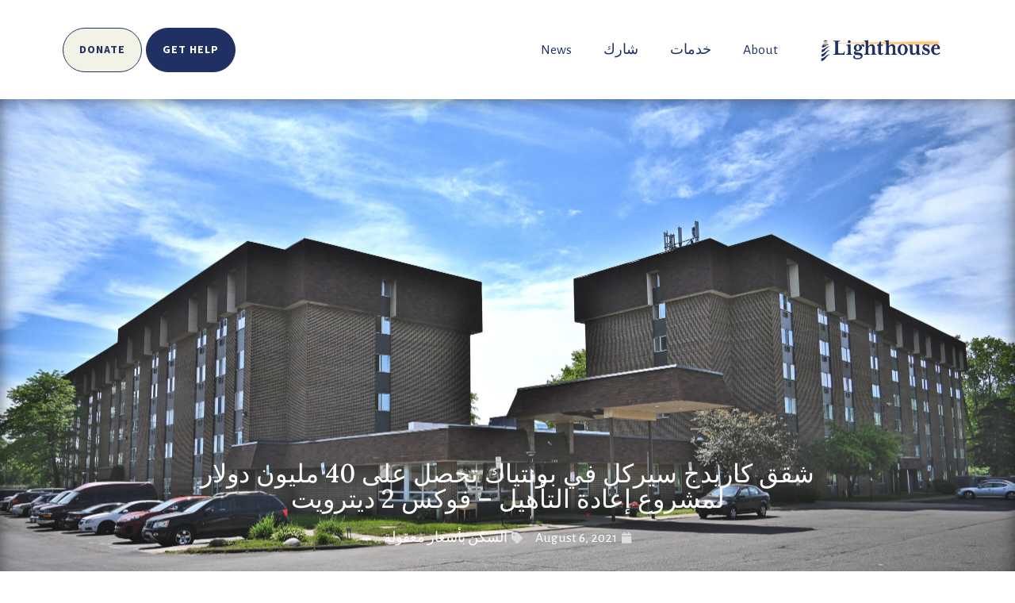

--- FILE ---
content_type: text/html; charset=UTF-8
request_url: https://lighthousemi.org/ar/news-items/%D8%B4%D9%82%D9%82-%D9%83%D8%A7%D8%B1%D9%8A%D8%AF%D8%AC-%D8%B3%D9%8A%D8%B1%D9%83%D9%84-%D9%81%D9%8A-%D8%A8%D9%88%D9%86%D8%AA%D9%8A%D8%A7%D9%83-%D8%AA%D8%AD%D8%B5%D9%84-%D8%B9%D9%84%D9%89-40-%D9%85/
body_size: 24616
content:
<!doctype html>
<html dir="rtl" lang="ar">
<head>
	<meta charset="UTF-8">
	<meta name="viewport" content="width=device-width, initial-scale=1">
	<link rel="profile" href="https://gmpg.org/xfn/11">
	<meta name='robots' content='index, follow, max-image-preview:large, max-snippet:-1, max-video-preview:-1' />
	<style>img:is([sizes="auto" i], [sizes^="auto," i]) { contain-intrinsic-size: 3000px 1500px }</style>
	<link rel="alternate" hreflang="en" href="https://www.fox2detroit.com/video/963923/#new_tab" />
<link rel="alternate" hreflang="ar" href="https://lighthousemi.org/ar/news-items/%d8%b4%d9%82%d9%82-%d9%83%d8%a7%d8%b1%d9%8a%d8%af%d8%ac-%d8%b3%d9%8a%d8%b1%d9%83%d9%84-%d9%81%d9%8a-%d8%a8%d9%88%d9%86%d8%aa%d9%8a%d8%a7%d9%83-%d8%aa%d8%ad%d8%b5%d9%84-%d8%b9%d9%84%d9%89-40-%d9%85/" />
<link rel="alternate" hreflang="es" href="https://lighthousemi.org/es/news-items/carriage-circle-apartamentos-en-pontiac-para-obtener-40-millones-proyecto-de-rehabilitacion-fox-2-detroit/" />
<link rel="alternate" hreflang="x-default" href="https://www.fox2detroit.com/video/963923/#new_tab" />

	<!-- This site is optimized with the Yoast SEO plugin v24.6 - https://yoast.com/wordpress/plugins/seo/ -->
	<title>شقق كاريدج سيركل في بونتياك تحصل على 40 مليون دولار لمشروع إعادة التأهيل - فوكس 2 ديترويت - Lighthouse</title>
	<link rel="canonical" href="https://lighthousemi.org/ar/news-items/%d8%b4%d9%82%d9%82-%d9%83%d8%a7%d8%b1%d9%8a%d8%af%d8%ac-%d8%b3%d9%8a%d8%b1%d9%83%d9%84-%d9%81%d9%8a-%d8%a8%d9%88%d9%86%d8%aa%d9%8a%d8%a7%d9%83-%d8%aa%d8%ad%d8%b5%d9%84-%d8%b9%d9%84%d9%89-40-%d9%85/" />
	<meta property="og:locale" content="ar_AR" />
	<meta property="og:type" content="article" />
	<meta property="og:title" content="شقق كاريدج سيركل في بونتياك تحصل على 40 مليون دولار لمشروع إعادة التأهيل - فوكس 2 ديترويت - Lighthouse" />
	<meta property="og:description" content="تتعاون لجنة الإسكان بونتياك والمنارة غير الربحية في عملية إعادة تأهيل ضخمة في شقق بونتياك كاريدج سيركل." />
	<meta property="og:url" content="https://lighthousemi.org/ar/news-items/%d8%b4%d9%82%d9%82-%d9%83%d8%a7%d8%b1%d9%8a%d8%af%d8%ac-%d8%b3%d9%8a%d8%b1%d9%83%d9%84-%d9%81%d9%8a-%d8%a8%d9%88%d9%86%d8%aa%d9%8a%d8%a7%d9%83-%d8%aa%d8%ad%d8%b5%d9%84-%d8%b9%d9%84%d9%89-40-%d9%85/" />
	<meta property="og:site_name" content="Lighthouse" />
	<meta property="og:image" content="https://cdn.lighthousemi.org/wp-content/uploads/2022/11/05104052/Carriage-Circle-Town-Hall-7-scaled.jpg" />
	<meta property="og:image:width" content="2560" />
	<meta property="og:image:height" content="1340" />
	<meta property="og:image:type" content="image/jpeg" />
	<meta name="twitter:card" content="summary_large_image" />
	<script type="application/ld+json" class="yoast-schema-graph">{"@context":"https://schema.org","@graph":[{"@type":"WebPage","@id":"https://lighthousemi.org/ar/news-items/%d8%b4%d9%82%d9%82-%d9%83%d8%a7%d8%b1%d9%8a%d8%af%d8%ac-%d8%b3%d9%8a%d8%b1%d9%83%d9%84-%d9%81%d9%8a-%d8%a8%d9%88%d9%86%d8%aa%d9%8a%d8%a7%d9%83-%d8%aa%d8%ad%d8%b5%d9%84-%d8%b9%d9%84%d9%89-40-%d9%85/","url":"https://lighthousemi.org/ar/news-items/%d8%b4%d9%82%d9%82-%d9%83%d8%a7%d8%b1%d9%8a%d8%af%d8%ac-%d8%b3%d9%8a%d8%b1%d9%83%d9%84-%d9%81%d9%8a-%d8%a8%d9%88%d9%86%d8%aa%d9%8a%d8%a7%d9%83-%d8%aa%d8%ad%d8%b5%d9%84-%d8%b9%d9%84%d9%89-40-%d9%85/","name":"شقق كاريدج سيركل في بونتياك تحصل على 40 مليون دولار لمشروع إعادة التأهيل - فوكس 2 ديترويت - Lighthouse","isPartOf":{"@id":"https://lighthousemi.org/ar/#website"},"primaryImageOfPage":{"@id":"https://lighthousemi.org/ar/news-items/%d8%b4%d9%82%d9%82-%d9%83%d8%a7%d8%b1%d9%8a%d8%af%d8%ac-%d8%b3%d9%8a%d8%b1%d9%83%d9%84-%d9%81%d9%8a-%d8%a8%d9%88%d9%86%d8%aa%d9%8a%d8%a7%d9%83-%d8%aa%d8%ad%d8%b5%d9%84-%d8%b9%d9%84%d9%89-40-%d9%85/#primaryimage"},"image":{"@id":"https://lighthousemi.org/ar/news-items/%d8%b4%d9%82%d9%82-%d9%83%d8%a7%d8%b1%d9%8a%d8%af%d8%ac-%d8%b3%d9%8a%d8%b1%d9%83%d9%84-%d9%81%d9%8a-%d8%a8%d9%88%d9%86%d8%aa%d9%8a%d8%a7%d9%83-%d8%aa%d8%ad%d8%b5%d9%84-%d8%b9%d9%84%d9%89-40-%d9%85/#primaryimage"},"thumbnailUrl":"https://cdn.lighthousemi.org/wp-content/uploads/2022/11/05104052/Carriage-Circle-Town-Hall-7-scaled.jpg","datePublished":"2021-08-06T14:43:28+00:00","breadcrumb":{"@id":"https://lighthousemi.org/ar/news-items/%d8%b4%d9%82%d9%82-%d9%83%d8%a7%d8%b1%d9%8a%d8%af%d8%ac-%d8%b3%d9%8a%d8%b1%d9%83%d9%84-%d9%81%d9%8a-%d8%a8%d9%88%d9%86%d8%aa%d9%8a%d8%a7%d9%83-%d8%aa%d8%ad%d8%b5%d9%84-%d8%b9%d9%84%d9%89-40-%d9%85/#breadcrumb"},"inLanguage":"ar","potentialAction":[{"@type":"ReadAction","target":["https://lighthousemi.org/ar/news-items/%d8%b4%d9%82%d9%82-%d9%83%d8%a7%d8%b1%d9%8a%d8%af%d8%ac-%d8%b3%d9%8a%d8%b1%d9%83%d9%84-%d9%81%d9%8a-%d8%a8%d9%88%d9%86%d8%aa%d9%8a%d8%a7%d9%83-%d8%aa%d8%ad%d8%b5%d9%84-%d8%b9%d9%84%d9%89-40-%d9%85/"]}]},{"@type":"ImageObject","inLanguage":"ar","@id":"https://lighthousemi.org/ar/news-items/%d8%b4%d9%82%d9%82-%d9%83%d8%a7%d8%b1%d9%8a%d8%af%d8%ac-%d8%b3%d9%8a%d8%b1%d9%83%d9%84-%d9%81%d9%8a-%d8%a8%d9%88%d9%86%d8%aa%d9%8a%d8%a7%d9%83-%d8%aa%d8%ad%d8%b5%d9%84-%d8%b9%d9%84%d9%89-40-%d9%85/#primaryimage","url":"https://cdn.lighthousemi.org/wp-content/uploads/2022/11/05104052/Carriage-Circle-Town-Hall-7-scaled.jpg","contentUrl":"https://cdn.lighthousemi.org/wp-content/uploads/2022/11/05104052/Carriage-Circle-Town-Hall-7-scaled.jpg","width":2560,"height":1340},{"@type":"BreadcrumbList","@id":"https://lighthousemi.org/ar/news-items/%d8%b4%d9%82%d9%82-%d9%83%d8%a7%d8%b1%d9%8a%d8%af%d8%ac-%d8%b3%d9%8a%d8%b1%d9%83%d9%84-%d9%81%d9%8a-%d8%a8%d9%88%d9%86%d8%aa%d9%8a%d8%a7%d9%83-%d8%aa%d8%ad%d8%b5%d9%84-%d8%b9%d9%84%d9%89-40-%d9%85/#breadcrumb","itemListElement":[{"@type":"ListItem","position":1,"name":"Home","item":"https://lighthousemi.org/ar/"},{"@type":"ListItem","position":2,"name":"News Items","item":"https://lighthousemi.org/ar/news-archive/"},{"@type":"ListItem","position":3,"name":"شقق كاريدج سيركل في بونتياك تحصل على 40 مليون دولار لمشروع إعادة التأهيل &#8211; فوكس 2 ديترويت"}]},{"@type":"WebSite","@id":"https://lighthousemi.org/ar/#website","url":"https://lighthousemi.org/ar/","name":"Lighthouse","description":"A community action agency building equitable communities that alleviate poverty in partnership with and in service to individuals, families, and organizations.","publisher":{"@id":"https://lighthousemi.org/ar/#organization"},"potentialAction":[{"@type":"SearchAction","target":{"@type":"EntryPoint","urlTemplate":"https://lighthousemi.org/ar/?s={search_term_string}"},"query-input":{"@type":"PropertyValueSpecification","valueRequired":true,"valueName":"search_term_string"}}],"inLanguage":"ar"},{"@type":"Organization","@id":"https://lighthousemi.org/ar/#organization","name":"Lighthouse","url":"https://lighthousemi.org/ar/","logo":{"@type":"ImageObject","inLanguage":"ar","@id":"https://lighthousemi.org/ar/#/schema/logo/image/","url":"https://cdn.lighthousemi.org/wp-content/uploads/2022/03/17151455/LH_Logo_RGB-1.png","contentUrl":"https://cdn.lighthousemi.org/wp-content/uploads/2022/03/17151455/LH_Logo_RGB-1.png","width":321,"height":81,"caption":"Lighthouse"},"image":{"@id":"https://lighthousemi.org/ar/#/schema/logo/image/"}}]}</script>
	<!-- / Yoast SEO plugin. -->


<link rel='dns-prefetch' href='//cdn.jsdelivr.net' />
<link rel='dns-prefetch' href='//www.google.com' />
<link rel="alternate" type="application/rss+xml" title="Lighthouse &raquo; Feed" href="https://lighthousemi.org/ar/feed/" />
<link rel="alternate" type="application/rss+xml" title="Lighthouse &raquo; Comments Feed" href="https://lighthousemi.org/ar/comments/feed/" />
		<!-- This site uses the Google Analytics by MonsterInsights plugin v9.3.1 - Using Analytics tracking - https://www.monsterinsights.com/ -->
							<script src="//www.googletagmanager.com/gtag/js?id=G-1JPNGSHVGS"  data-cfasync="false" data-wpfc-render="false" async></script>
			<script data-cfasync="false" data-wpfc-render="false">
				var mi_version = '9.3.1';
				var mi_track_user = true;
				var mi_no_track_reason = '';
								var MonsterInsightsDefaultLocations = {"page_location":"https:\/\/lighthousemi.org\/ar\/news-items\/%D8%B4%D9%82%D9%82-%D9%83%D8%A7%D8%B1%D9%8A%D8%AF%D8%AC-%D8%B3%D9%8A%D8%B1%D9%83%D9%84-%D9%81%D9%8A-%D8%A8%D9%88%D9%86%D8%AA%D9%8A%D8%A7%D9%83-%D8%AA%D8%AD%D8%B5%D9%84-%D8%B9%D9%84%D9%89-40-%D9%85\/"};
				if ( typeof MonsterInsightsPrivacyGuardFilter === 'function' ) {
					var MonsterInsightsLocations = (typeof MonsterInsightsExcludeQuery === 'object') ? MonsterInsightsPrivacyGuardFilter( MonsterInsightsExcludeQuery ) : MonsterInsightsPrivacyGuardFilter( MonsterInsightsDefaultLocations );
				} else {
					var MonsterInsightsLocations = (typeof MonsterInsightsExcludeQuery === 'object') ? MonsterInsightsExcludeQuery : MonsterInsightsDefaultLocations;
				}

								var disableStrs = [
										'ga-disable-G-1JPNGSHVGS',
									];

				/* Function to detect opted out users */
				function __gtagTrackerIsOptedOut() {
					for (var index = 0; index < disableStrs.length; index++) {
						if (document.cookie.indexOf(disableStrs[index] + '=true') > -1) {
							return true;
						}
					}

					return false;
				}

				/* Disable tracking if the opt-out cookie exists. */
				if (__gtagTrackerIsOptedOut()) {
					for (var index = 0; index < disableStrs.length; index++) {
						window[disableStrs[index]] = true;
					}
				}

				/* Opt-out function */
				function __gtagTrackerOptout() {
					for (var index = 0; index < disableStrs.length; index++) {
						document.cookie = disableStrs[index] + '=true; expires=Thu, 31 Dec 2099 23:59:59 UTC; path=/';
						window[disableStrs[index]] = true;
					}
				}

				if ('undefined' === typeof gaOptout) {
					function gaOptout() {
						__gtagTrackerOptout();
					}
				}
								window.dataLayer = window.dataLayer || [];

				window.MonsterInsightsDualTracker = {
					helpers: {},
					trackers: {},
				};
				if (mi_track_user) {
					function __gtagDataLayer() {
						dataLayer.push(arguments);
					}

					function __gtagTracker(type, name, parameters) {
						if (!parameters) {
							parameters = {};
						}

						if (parameters.send_to) {
							__gtagDataLayer.apply(null, arguments);
							return;
						}

						if (type === 'event') {
														parameters.send_to = monsterinsights_frontend.v4_id;
							var hookName = name;
							if (typeof parameters['event_category'] !== 'undefined') {
								hookName = parameters['event_category'] + ':' + name;
							}

							if (typeof MonsterInsightsDualTracker.trackers[hookName] !== 'undefined') {
								MonsterInsightsDualTracker.trackers[hookName](parameters);
							} else {
								__gtagDataLayer('event', name, parameters);
							}
							
						} else {
							__gtagDataLayer.apply(null, arguments);
						}
					}

					__gtagTracker('js', new Date());
					__gtagTracker('set', {
						'developer_id.dZGIzZG': true,
											});
					if ( MonsterInsightsLocations.page_location ) {
						__gtagTracker('set', MonsterInsightsLocations);
					}
										__gtagTracker('config', 'G-1JPNGSHVGS', {"forceSSL":"true","link_attribution":"true"} );
															window.gtag = __gtagTracker;										(function () {
						/* https://developers.google.com/analytics/devguides/collection/analyticsjs/ */
						/* ga and __gaTracker compatibility shim. */
						var noopfn = function () {
							return null;
						};
						var newtracker = function () {
							return new Tracker();
						};
						var Tracker = function () {
							return null;
						};
						var p = Tracker.prototype;
						p.get = noopfn;
						p.set = noopfn;
						p.send = function () {
							var args = Array.prototype.slice.call(arguments);
							args.unshift('send');
							__gaTracker.apply(null, args);
						};
						var __gaTracker = function () {
							var len = arguments.length;
							if (len === 0) {
								return;
							}
							var f = arguments[len - 1];
							if (typeof f !== 'object' || f === null || typeof f.hitCallback !== 'function') {
								if ('send' === arguments[0]) {
									var hitConverted, hitObject = false, action;
									if ('event' === arguments[1]) {
										if ('undefined' !== typeof arguments[3]) {
											hitObject = {
												'eventAction': arguments[3],
												'eventCategory': arguments[2],
												'eventLabel': arguments[4],
												'value': arguments[5] ? arguments[5] : 1,
											}
										}
									}
									if ('pageview' === arguments[1]) {
										if ('undefined' !== typeof arguments[2]) {
											hitObject = {
												'eventAction': 'page_view',
												'page_path': arguments[2],
											}
										}
									}
									if (typeof arguments[2] === 'object') {
										hitObject = arguments[2];
									}
									if (typeof arguments[5] === 'object') {
										Object.assign(hitObject, arguments[5]);
									}
									if ('undefined' !== typeof arguments[1].hitType) {
										hitObject = arguments[1];
										if ('pageview' === hitObject.hitType) {
											hitObject.eventAction = 'page_view';
										}
									}
									if (hitObject) {
										action = 'timing' === arguments[1].hitType ? 'timing_complete' : hitObject.eventAction;
										hitConverted = mapArgs(hitObject);
										__gtagTracker('event', action, hitConverted);
									}
								}
								return;
							}

							function mapArgs(args) {
								var arg, hit = {};
								var gaMap = {
									'eventCategory': 'event_category',
									'eventAction': 'event_action',
									'eventLabel': 'event_label',
									'eventValue': 'event_value',
									'nonInteraction': 'non_interaction',
									'timingCategory': 'event_category',
									'timingVar': 'name',
									'timingValue': 'value',
									'timingLabel': 'event_label',
									'page': 'page_path',
									'location': 'page_location',
									'title': 'page_title',
									'referrer' : 'page_referrer',
								};
								for (arg in args) {
																		if (!(!args.hasOwnProperty(arg) || !gaMap.hasOwnProperty(arg))) {
										hit[gaMap[arg]] = args[arg];
									} else {
										hit[arg] = args[arg];
									}
								}
								return hit;
							}

							try {
								f.hitCallback();
							} catch (ex) {
							}
						};
						__gaTracker.create = newtracker;
						__gaTracker.getByName = newtracker;
						__gaTracker.getAll = function () {
							return [];
						};
						__gaTracker.remove = noopfn;
						__gaTracker.loaded = true;
						window['__gaTracker'] = __gaTracker;
					})();
									} else {
										console.log("");
					(function () {
						function __gtagTracker() {
							return null;
						}

						window['__gtagTracker'] = __gtagTracker;
						window['gtag'] = __gtagTracker;
					})();
									}
			</script>
				<!-- / Google Analytics by MonsterInsights -->
		<script>
window._wpemojiSettings = {"baseUrl":"https:\/\/s.w.org\/images\/core\/emoji\/16.0.1\/72x72\/","ext":".png","svgUrl":"https:\/\/s.w.org\/images\/core\/emoji\/16.0.1\/svg\/","svgExt":".svg","source":{"concatemoji":"https:\/\/lighthousemi.org\/wp-includes\/js\/wp-emoji-release.min.js?ver=6.8.3"}};
/*! This file is auto-generated */
!function(s,n){var o,i,e;function c(e){try{var t={supportTests:e,timestamp:(new Date).valueOf()};sessionStorage.setItem(o,JSON.stringify(t))}catch(e){}}function p(e,t,n){e.clearRect(0,0,e.canvas.width,e.canvas.height),e.fillText(t,0,0);var t=new Uint32Array(e.getImageData(0,0,e.canvas.width,e.canvas.height).data),a=(e.clearRect(0,0,e.canvas.width,e.canvas.height),e.fillText(n,0,0),new Uint32Array(e.getImageData(0,0,e.canvas.width,e.canvas.height).data));return t.every(function(e,t){return e===a[t]})}function u(e,t){e.clearRect(0,0,e.canvas.width,e.canvas.height),e.fillText(t,0,0);for(var n=e.getImageData(16,16,1,1),a=0;a<n.data.length;a++)if(0!==n.data[a])return!1;return!0}function f(e,t,n,a){switch(t){case"flag":return n(e,"\ud83c\udff3\ufe0f\u200d\u26a7\ufe0f","\ud83c\udff3\ufe0f\u200b\u26a7\ufe0f")?!1:!n(e,"\ud83c\udde8\ud83c\uddf6","\ud83c\udde8\u200b\ud83c\uddf6")&&!n(e,"\ud83c\udff4\udb40\udc67\udb40\udc62\udb40\udc65\udb40\udc6e\udb40\udc67\udb40\udc7f","\ud83c\udff4\u200b\udb40\udc67\u200b\udb40\udc62\u200b\udb40\udc65\u200b\udb40\udc6e\u200b\udb40\udc67\u200b\udb40\udc7f");case"emoji":return!a(e,"\ud83e\udedf")}return!1}function g(e,t,n,a){var r="undefined"!=typeof WorkerGlobalScope&&self instanceof WorkerGlobalScope?new OffscreenCanvas(300,150):s.createElement("canvas"),o=r.getContext("2d",{willReadFrequently:!0}),i=(o.textBaseline="top",o.font="600 32px Arial",{});return e.forEach(function(e){i[e]=t(o,e,n,a)}),i}function t(e){var t=s.createElement("script");t.src=e,t.defer=!0,s.head.appendChild(t)}"undefined"!=typeof Promise&&(o="wpEmojiSettingsSupports",i=["flag","emoji"],n.supports={everything:!0,everythingExceptFlag:!0},e=new Promise(function(e){s.addEventListener("DOMContentLoaded",e,{once:!0})}),new Promise(function(t){var n=function(){try{var e=JSON.parse(sessionStorage.getItem(o));if("object"==typeof e&&"number"==typeof e.timestamp&&(new Date).valueOf()<e.timestamp+604800&&"object"==typeof e.supportTests)return e.supportTests}catch(e){}return null}();if(!n){if("undefined"!=typeof Worker&&"undefined"!=typeof OffscreenCanvas&&"undefined"!=typeof URL&&URL.createObjectURL&&"undefined"!=typeof Blob)try{var e="postMessage("+g.toString()+"("+[JSON.stringify(i),f.toString(),p.toString(),u.toString()].join(",")+"));",a=new Blob([e],{type:"text/javascript"}),r=new Worker(URL.createObjectURL(a),{name:"wpTestEmojiSupports"});return void(r.onmessage=function(e){c(n=e.data),r.terminate(),t(n)})}catch(e){}c(n=g(i,f,p,u))}t(n)}).then(function(e){for(var t in e)n.supports[t]=e[t],n.supports.everything=n.supports.everything&&n.supports[t],"flag"!==t&&(n.supports.everythingExceptFlag=n.supports.everythingExceptFlag&&n.supports[t]);n.supports.everythingExceptFlag=n.supports.everythingExceptFlag&&!n.supports.flag,n.DOMReady=!1,n.readyCallback=function(){n.DOMReady=!0}}).then(function(){return e}).then(function(){var e;n.supports.everything||(n.readyCallback(),(e=n.source||{}).concatemoji?t(e.concatemoji):e.wpemoji&&e.twemoji&&(t(e.twemoji),t(e.wpemoji)))}))}((window,document),window._wpemojiSettings);
</script>
<style id='wp-emoji-styles-inline-css'>

	img.wp-smiley, img.emoji {
		display: inline !important;
		border: none !important;
		box-shadow: none !important;
		height: 1em !important;
		width: 1em !important;
		margin: 0 0.07em !important;
		vertical-align: -0.1em !important;
		background: none !important;
		padding: 0 !important;
	}
</style>
<link rel='stylesheet' id='wp-block-library-rtl-css' href='https://lighthousemi.org/wp-includes/css/dist/block-library/style-rtl.min.css?ver=6.8.3' media='all' />
<style id='classic-theme-styles-inline-css'>
/*! This file is auto-generated */
.wp-block-button__link{color:#fff;background-color:#32373c;border-radius:9999px;box-shadow:none;text-decoration:none;padding:calc(.667em + 2px) calc(1.333em + 2px);font-size:1.125em}.wp-block-file__button{background:#32373c;color:#fff;text-decoration:none}
</style>
<style id='global-styles-inline-css'>
:root{--wp--preset--aspect-ratio--square: 1;--wp--preset--aspect-ratio--4-3: 4/3;--wp--preset--aspect-ratio--3-4: 3/4;--wp--preset--aspect-ratio--3-2: 3/2;--wp--preset--aspect-ratio--2-3: 2/3;--wp--preset--aspect-ratio--16-9: 16/9;--wp--preset--aspect-ratio--9-16: 9/16;--wp--preset--color--black: #000000;--wp--preset--color--cyan-bluish-gray: #abb8c3;--wp--preset--color--white: #ffffff;--wp--preset--color--pale-pink: #f78da7;--wp--preset--color--vivid-red: #cf2e2e;--wp--preset--color--luminous-vivid-orange: #ff6900;--wp--preset--color--luminous-vivid-amber: #fcb900;--wp--preset--color--light-green-cyan: #7bdcb5;--wp--preset--color--vivid-green-cyan: #00d084;--wp--preset--color--pale-cyan-blue: #8ed1fc;--wp--preset--color--vivid-cyan-blue: #0693e3;--wp--preset--color--vivid-purple: #9b51e0;--wp--preset--gradient--vivid-cyan-blue-to-vivid-purple: linear-gradient(135deg,rgba(6,147,227,1) 0%,rgb(155,81,224) 100%);--wp--preset--gradient--light-green-cyan-to-vivid-green-cyan: linear-gradient(135deg,rgb(122,220,180) 0%,rgb(0,208,130) 100%);--wp--preset--gradient--luminous-vivid-amber-to-luminous-vivid-orange: linear-gradient(135deg,rgba(252,185,0,1) 0%,rgba(255,105,0,1) 100%);--wp--preset--gradient--luminous-vivid-orange-to-vivid-red: linear-gradient(135deg,rgba(255,105,0,1) 0%,rgb(207,46,46) 100%);--wp--preset--gradient--very-light-gray-to-cyan-bluish-gray: linear-gradient(135deg,rgb(238,238,238) 0%,rgb(169,184,195) 100%);--wp--preset--gradient--cool-to-warm-spectrum: linear-gradient(135deg,rgb(74,234,220) 0%,rgb(151,120,209) 20%,rgb(207,42,186) 40%,rgb(238,44,130) 60%,rgb(251,105,98) 80%,rgb(254,248,76) 100%);--wp--preset--gradient--blush-light-purple: linear-gradient(135deg,rgb(255,206,236) 0%,rgb(152,150,240) 100%);--wp--preset--gradient--blush-bordeaux: linear-gradient(135deg,rgb(254,205,165) 0%,rgb(254,45,45) 50%,rgb(107,0,62) 100%);--wp--preset--gradient--luminous-dusk: linear-gradient(135deg,rgb(255,203,112) 0%,rgb(199,81,192) 50%,rgb(65,88,208) 100%);--wp--preset--gradient--pale-ocean: linear-gradient(135deg,rgb(255,245,203) 0%,rgb(182,227,212) 50%,rgb(51,167,181) 100%);--wp--preset--gradient--electric-grass: linear-gradient(135deg,rgb(202,248,128) 0%,rgb(113,206,126) 100%);--wp--preset--gradient--midnight: linear-gradient(135deg,rgb(2,3,129) 0%,rgb(40,116,252) 100%);--wp--preset--font-size--small: 13px;--wp--preset--font-size--medium: 20px;--wp--preset--font-size--large: 36px;--wp--preset--font-size--x-large: 42px;--wp--preset--spacing--20: 0.44rem;--wp--preset--spacing--30: 0.67rem;--wp--preset--spacing--40: 1rem;--wp--preset--spacing--50: 1.5rem;--wp--preset--spacing--60: 2.25rem;--wp--preset--spacing--70: 3.38rem;--wp--preset--spacing--80: 5.06rem;--wp--preset--shadow--natural: 6px 6px 9px rgba(0, 0, 0, 0.2);--wp--preset--shadow--deep: 12px 12px 50px rgba(0, 0, 0, 0.4);--wp--preset--shadow--sharp: 6px 6px 0px rgba(0, 0, 0, 0.2);--wp--preset--shadow--outlined: 6px 6px 0px -3px rgba(255, 255, 255, 1), 6px 6px rgba(0, 0, 0, 1);--wp--preset--shadow--crisp: 6px 6px 0px rgba(0, 0, 0, 1);}:where(.is-layout-flex){gap: 0.5em;}:where(.is-layout-grid){gap: 0.5em;}body .is-layout-flex{display: flex;}.is-layout-flex{flex-wrap: wrap;align-items: center;}.is-layout-flex > :is(*, div){margin: 0;}body .is-layout-grid{display: grid;}.is-layout-grid > :is(*, div){margin: 0;}:where(.wp-block-columns.is-layout-flex){gap: 2em;}:where(.wp-block-columns.is-layout-grid){gap: 2em;}:where(.wp-block-post-template.is-layout-flex){gap: 1.25em;}:where(.wp-block-post-template.is-layout-grid){gap: 1.25em;}.has-black-color{color: var(--wp--preset--color--black) !important;}.has-cyan-bluish-gray-color{color: var(--wp--preset--color--cyan-bluish-gray) !important;}.has-white-color{color: var(--wp--preset--color--white) !important;}.has-pale-pink-color{color: var(--wp--preset--color--pale-pink) !important;}.has-vivid-red-color{color: var(--wp--preset--color--vivid-red) !important;}.has-luminous-vivid-orange-color{color: var(--wp--preset--color--luminous-vivid-orange) !important;}.has-luminous-vivid-amber-color{color: var(--wp--preset--color--luminous-vivid-amber) !important;}.has-light-green-cyan-color{color: var(--wp--preset--color--light-green-cyan) !important;}.has-vivid-green-cyan-color{color: var(--wp--preset--color--vivid-green-cyan) !important;}.has-pale-cyan-blue-color{color: var(--wp--preset--color--pale-cyan-blue) !important;}.has-vivid-cyan-blue-color{color: var(--wp--preset--color--vivid-cyan-blue) !important;}.has-vivid-purple-color{color: var(--wp--preset--color--vivid-purple) !important;}.has-black-background-color{background-color: var(--wp--preset--color--black) !important;}.has-cyan-bluish-gray-background-color{background-color: var(--wp--preset--color--cyan-bluish-gray) !important;}.has-white-background-color{background-color: var(--wp--preset--color--white) !important;}.has-pale-pink-background-color{background-color: var(--wp--preset--color--pale-pink) !important;}.has-vivid-red-background-color{background-color: var(--wp--preset--color--vivid-red) !important;}.has-luminous-vivid-orange-background-color{background-color: var(--wp--preset--color--luminous-vivid-orange) !important;}.has-luminous-vivid-amber-background-color{background-color: var(--wp--preset--color--luminous-vivid-amber) !important;}.has-light-green-cyan-background-color{background-color: var(--wp--preset--color--light-green-cyan) !important;}.has-vivid-green-cyan-background-color{background-color: var(--wp--preset--color--vivid-green-cyan) !important;}.has-pale-cyan-blue-background-color{background-color: var(--wp--preset--color--pale-cyan-blue) !important;}.has-vivid-cyan-blue-background-color{background-color: var(--wp--preset--color--vivid-cyan-blue) !important;}.has-vivid-purple-background-color{background-color: var(--wp--preset--color--vivid-purple) !important;}.has-black-border-color{border-color: var(--wp--preset--color--black) !important;}.has-cyan-bluish-gray-border-color{border-color: var(--wp--preset--color--cyan-bluish-gray) !important;}.has-white-border-color{border-color: var(--wp--preset--color--white) !important;}.has-pale-pink-border-color{border-color: var(--wp--preset--color--pale-pink) !important;}.has-vivid-red-border-color{border-color: var(--wp--preset--color--vivid-red) !important;}.has-luminous-vivid-orange-border-color{border-color: var(--wp--preset--color--luminous-vivid-orange) !important;}.has-luminous-vivid-amber-border-color{border-color: var(--wp--preset--color--luminous-vivid-amber) !important;}.has-light-green-cyan-border-color{border-color: var(--wp--preset--color--light-green-cyan) !important;}.has-vivid-green-cyan-border-color{border-color: var(--wp--preset--color--vivid-green-cyan) !important;}.has-pale-cyan-blue-border-color{border-color: var(--wp--preset--color--pale-cyan-blue) !important;}.has-vivid-cyan-blue-border-color{border-color: var(--wp--preset--color--vivid-cyan-blue) !important;}.has-vivid-purple-border-color{border-color: var(--wp--preset--color--vivid-purple) !important;}.has-vivid-cyan-blue-to-vivid-purple-gradient-background{background: var(--wp--preset--gradient--vivid-cyan-blue-to-vivid-purple) !important;}.has-light-green-cyan-to-vivid-green-cyan-gradient-background{background: var(--wp--preset--gradient--light-green-cyan-to-vivid-green-cyan) !important;}.has-luminous-vivid-amber-to-luminous-vivid-orange-gradient-background{background: var(--wp--preset--gradient--luminous-vivid-amber-to-luminous-vivid-orange) !important;}.has-luminous-vivid-orange-to-vivid-red-gradient-background{background: var(--wp--preset--gradient--luminous-vivid-orange-to-vivid-red) !important;}.has-very-light-gray-to-cyan-bluish-gray-gradient-background{background: var(--wp--preset--gradient--very-light-gray-to-cyan-bluish-gray) !important;}.has-cool-to-warm-spectrum-gradient-background{background: var(--wp--preset--gradient--cool-to-warm-spectrum) !important;}.has-blush-light-purple-gradient-background{background: var(--wp--preset--gradient--blush-light-purple) !important;}.has-blush-bordeaux-gradient-background{background: var(--wp--preset--gradient--blush-bordeaux) !important;}.has-luminous-dusk-gradient-background{background: var(--wp--preset--gradient--luminous-dusk) !important;}.has-pale-ocean-gradient-background{background: var(--wp--preset--gradient--pale-ocean) !important;}.has-electric-grass-gradient-background{background: var(--wp--preset--gradient--electric-grass) !important;}.has-midnight-gradient-background{background: var(--wp--preset--gradient--midnight) !important;}.has-small-font-size{font-size: var(--wp--preset--font-size--small) !important;}.has-medium-font-size{font-size: var(--wp--preset--font-size--medium) !important;}.has-large-font-size{font-size: var(--wp--preset--font-size--large) !important;}.has-x-large-font-size{font-size: var(--wp--preset--font-size--x-large) !important;}
:where(.wp-block-post-template.is-layout-flex){gap: 1.25em;}:where(.wp-block-post-template.is-layout-grid){gap: 1.25em;}
:where(.wp-block-columns.is-layout-flex){gap: 2em;}:where(.wp-block-columns.is-layout-grid){gap: 2em;}
:root :where(.wp-block-pullquote){font-size: 1.5em;line-height: 1.6;}
</style>
<link rel='stylesheet' id='som_lost_password_style-css' href='https://lighthousemi.org/wp-content/plugins/frontend-reset-password/assets/css/password-lost.css?ver=6.8.3' media='all' />
<link rel='stylesheet' id='sweetalert2-css' href='https://cdn.jsdelivr.net/npm/sweetalert2@11.7.3/dist/sweetalert2.min.css?ver=6.8.3' media='all' />
<link rel='stylesheet' id='wp-post-modal-css' href='https://lighthousemi.org/wp-content/plugins/wp-post-modal/public/css/wp-post-modal-public.css?ver=1.0.0' media='all' />
<link rel='stylesheet' id='wpml-legacy-horizontal-list-0-css' href='https://lighthousemi.org/wp-content/plugins/sitepress-multilingual-cms/templates/language-switchers/legacy-list-horizontal/style.min.css?ver=1' media='all' />
<style id='wpml-legacy-horizontal-list-0-inline-css'>
.wpml-ls-statics-footer a, .wpml-ls-statics-footer .wpml-ls-sub-menu a, .wpml-ls-statics-footer .wpml-ls-sub-menu a:link, .wpml-ls-statics-footer li:not(.wpml-ls-current-language) .wpml-ls-link, .wpml-ls-statics-footer li:not(.wpml-ls-current-language) .wpml-ls-link:link {color:#444444;background-color:#ffffff;}.wpml-ls-statics-footer .wpml-ls-sub-menu a:hover,.wpml-ls-statics-footer .wpml-ls-sub-menu a:focus, .wpml-ls-statics-footer .wpml-ls-sub-menu a:link:hover, .wpml-ls-statics-footer .wpml-ls-sub-menu a:link:focus {color:#000000;background-color:#eeeeee;}.wpml-ls-statics-footer .wpml-ls-current-language > a {color:#444444;background-color:#ffffff;}.wpml-ls-statics-footer .wpml-ls-current-language:hover>a, .wpml-ls-statics-footer .wpml-ls-current-language>a:focus {color:#000000;background-color:#eeeeee;}
</style>
<link rel='stylesheet' id='hello-elementor-css' href='https://lighthousemi.org/wp-content/themes/hello-elementor/style.min.css?ver=3.0.2' media='all' />
<link rel='stylesheet' id='hello-elementor-theme-style-css' href='https://lighthousemi.org/wp-content/themes/hello-elementor/theme.min.css?ver=3.0.2' media='all' />
<link rel='stylesheet' id='hello-elementor-header-footer-css' href='https://lighthousemi.org/wp-content/themes/hello-elementor/header-footer.min.css?ver=3.0.2' media='all' />
<link rel='stylesheet' id='dflip-style-css' href='https://lighthousemi.org/wp-content/plugins/3d-flipbook-dflip-lite/assets/css/dflip.min.css?ver=2.3.57' media='all' />
<link rel='stylesheet' id='elementor-frontend-css' href='https://lighthousemi.org/wp-content/plugins/elementor/assets/css/frontend-rtl.min.css?ver=3.27.6' media='all' />
<style id='elementor-frontend-inline-css'>
.elementor-2055 .elementor-element.elementor-element-5746beeb:not(.elementor-motion-effects-element-type-background), .elementor-2055 .elementor-element.elementor-element-5746beeb > .elementor-motion-effects-container > .elementor-motion-effects-layer{background-image:url("https://cdn.lighthousemi.org/wp-content/uploads/2022/11/05104052/Carriage-Circle-Town-Hall-7-scaled.jpg");}
</style>
<link rel='stylesheet' id='widget-image-css' href='https://lighthousemi.org/wp-content/plugins/elementor/assets/css/widget-image-rtl.min.css?ver=3.27.6' media='all' />
<link rel='stylesheet' id='widget-nav-menu-css' href='https://lighthousemi.org/wp-content/plugins/elementor-pro/assets/css/widget-nav-menu-rtl.min.css?ver=3.27.6' media='all' />
<link rel='stylesheet' id='widget-text-editor-css' href='https://lighthousemi.org/wp-content/plugins/elementor/assets/css/widget-text-editor-rtl.min.css?ver=3.27.6' media='all' />
<link rel='stylesheet' id='widget-social-icons-css' href='https://lighthousemi.org/wp-content/plugins/elementor/assets/css/widget-social-icons-rtl.min.css?ver=3.27.6' media='all' />
<link rel='stylesheet' id='e-apple-webkit-css' href='https://lighthousemi.org/wp-content/plugins/elementor/assets/css/conditionals/apple-webkit.min.css?ver=3.27.6' media='all' />
<link rel='stylesheet' id='widget-heading-css' href='https://lighthousemi.org/wp-content/plugins/elementor/assets/css/widget-heading-rtl.min.css?ver=3.27.6' media='all' />
<link rel='stylesheet' id='widget-post-info-css' href='https://lighthousemi.org/wp-content/plugins/elementor-pro/assets/css/widget-post-info-rtl.min.css?ver=3.27.6' media='all' />
<link rel='stylesheet' id='widget-icon-list-css' href='https://lighthousemi.org/wp-content/plugins/elementor/assets/css/widget-icon-list-rtl.min.css?ver=3.27.6' media='all' />
<link rel='stylesheet' id='elementor-icons-shared-0-css' href='https://lighthousemi.org/wp-content/plugins/elementor/assets/lib/font-awesome/css/fontawesome.min.css?ver=5.15.3' media='all' />
<link rel='stylesheet' id='elementor-icons-fa-regular-css' href='https://lighthousemi.org/wp-content/plugins/elementor/assets/lib/font-awesome/css/regular.min.css?ver=5.15.3' media='all' />
<link rel='stylesheet' id='elementor-icons-fa-solid-css' href='https://lighthousemi.org/wp-content/plugins/elementor/assets/lib/font-awesome/css/solid.min.css?ver=5.15.3' media='all' />
<link rel='stylesheet' id='widget-divider-css' href='https://lighthousemi.org/wp-content/plugins/elementor/assets/css/widget-divider-rtl.min.css?ver=3.27.6' media='all' />
<link rel='stylesheet' id='swiper-css' href='https://lighthousemi.org/wp-content/plugins/elementor/assets/lib/swiper/v8/css/swiper.min.css?ver=8.4.5' media='all' />
<link rel='stylesheet' id='e-swiper-css' href='https://lighthousemi.org/wp-content/plugins/elementor/assets/css/conditionals/e-swiper.min.css?ver=3.27.6' media='all' />
<link rel='stylesheet' id='widget-image-gallery-css' href='https://lighthousemi.org/wp-content/plugins/elementor/assets/css/widget-image-gallery-rtl.min.css?ver=3.27.6' media='all' />
<link rel='stylesheet' id='widget-share-buttons-css' href='https://lighthousemi.org/wp-content/plugins/elementor-pro/assets/css/widget-share-buttons-rtl.min.css?ver=3.27.6' media='all' />
<link rel='stylesheet' id='elementor-icons-fa-brands-css' href='https://lighthousemi.org/wp-content/plugins/elementor/assets/lib/font-awesome/css/brands.min.css?ver=5.15.3' media='all' />
<link rel='stylesheet' id='widget-posts-css' href='https://lighthousemi.org/wp-content/plugins/elementor-pro/assets/css/widget-posts-rtl.min.css?ver=3.27.6' media='all' />
<link rel='stylesheet' id='e-popup-css' href='https://lighthousemi.org/wp-content/plugins/elementor-pro/assets/css/conditionals/popup.min.css?ver=3.27.6' media='all' />
<link rel='stylesheet' id='elementor-icons-css' href='https://lighthousemi.org/wp-content/plugins/elementor/assets/lib/eicons/css/elementor-icons.min.css?ver=5.35.0' media='all' />
<link rel='stylesheet' id='elementor-post-5-css' href='https://lighthousemi.org/wp-content/uploads/elementor/css/post-5.css?ver=1756226718' media='all' />
<link rel='stylesheet' id='elementor-post-11-css' href='https://lighthousemi.org/wp-content/uploads/elementor/css/post-11.css?ver=1756226719' media='all' />
<link rel='stylesheet' id='elementor-post-76-css' href='https://lighthousemi.org/wp-content/uploads/elementor/css/post-76.css?ver=1756226719' media='all' />
<link rel='stylesheet' id='elementor-post-2055-css' href='https://lighthousemi.org/wp-content/uploads/elementor/css/post-2055.css?ver=1756226910' media='all' />
<link rel='stylesheet' id='elementor-post-1904-css' href='https://lighthousemi.org/wp-content/uploads/elementor/css/post-1904.css?ver=1756226719' media='all' />
<style id='akismet-widget-style-inline-css'>

			.a-stats {
				--akismet-color-mid-green: #357b49;
				--akismet-color-white: #fff;
				--akismet-color-light-grey: #f6f7f7;

				max-width: 350px;
				width: auto;
			}

			.a-stats * {
				all: unset;
				box-sizing: border-box;
			}

			.a-stats strong {
				font-weight: 600;
			}

			.a-stats a.a-stats__link,
			.a-stats a.a-stats__link:visited,
			.a-stats a.a-stats__link:active {
				background: var(--akismet-color-mid-green);
				border: none;
				box-shadow: none;
				border-radius: 8px;
				color: var(--akismet-color-white);
				cursor: pointer;
				display: block;
				font-family: -apple-system, BlinkMacSystemFont, 'Segoe UI', 'Roboto', 'Oxygen-Sans', 'Ubuntu', 'Cantarell', 'Helvetica Neue', sans-serif;
				font-weight: 500;
				padding: 12px;
				text-align: center;
				text-decoration: none;
				transition: all 0.2s ease;
			}

			/* Extra specificity to deal with TwentyTwentyOne focus style */
			.widget .a-stats a.a-stats__link:focus {
				background: var(--akismet-color-mid-green);
				color: var(--akismet-color-white);
				text-decoration: none;
			}

			.a-stats a.a-stats__link:hover {
				filter: brightness(110%);
				box-shadow: 0 4px 12px rgba(0, 0, 0, 0.06), 0 0 2px rgba(0, 0, 0, 0.16);
			}

			.a-stats .count {
				color: var(--akismet-color-white);
				display: block;
				font-size: 1.5em;
				line-height: 1.4;
				padding: 0 13px;
				white-space: nowrap;
			}
		
</style>
<link rel='stylesheet' id='popup-maker-site-css' href='//lighthousemi.org/wp-content/uploads/pum/pum-site-styles.css?generated=1765832922&#038;ver=1.20.4' media='all' />
<link rel='stylesheet' id='hello-elementor-child-style-css' href='https://lighthousemi.org/wp-content/themes/hello-theme-child-master/style.css?ver=1.0.0' media='all' />
<link rel='stylesheet' id='ecs-styles-css' href='https://lighthousemi.org/wp-content/plugins/ele-custom-skin/assets/css/ecs-style.css?ver=3.1.9' media='all' />
<link rel='stylesheet' id='elementor-post-447-css' href='https://lighthousemi.org/wp-content/uploads/elementor/css/post-447.css?ver=1669717536' media='all' />
<link rel='stylesheet' id='elementor-post-904-css' href='https://lighthousemi.org/wp-content/uploads/elementor/css/post-904.css?ver=1671084701' media='all' />
<link rel='stylesheet' id='elementor-post-995-css' href='https://lighthousemi.org/wp-content/uploads/elementor/css/post-995.css?ver=1662679007' media='all' />
<link rel='stylesheet' id='elementor-post-1163-css' href='https://lighthousemi.org/wp-content/uploads/elementor/css/post-1163.css?ver=1741848219' media='all' />
<link rel='stylesheet' id='elementor-post-1289-css' href='https://lighthousemi.org/wp-content/uploads/elementor/css/post-1289.css?ver=1669016780' media='all' />
<link rel='stylesheet' id='elementor-post-1321-css' href='https://lighthousemi.org/wp-content/uploads/elementor/css/post-1321.css?ver=1753699316' media='all' />
<link rel='stylesheet' id='elementor-post-1752-css' href='https://lighthousemi.org/wp-content/uploads/elementor/css/post-1752.css?ver=1669904997' media='all' />
<link rel='stylesheet' id='elementor-post-2092-css' href='https://lighthousemi.org/wp-content/uploads/elementor/css/post-2092.css?ver=1741848058' media='all' />
<link rel='stylesheet' id='elementor-post-4097-css' href='https://lighthousemi.org/wp-content/uploads/elementor/css/post-4097.css?ver=1741847984' media='all' />
<link rel='stylesheet' id='google-fonts-1-css' href='https://fonts.googleapis.com/css?family=Lora%3A100%2C100italic%2C200%2C200italic%2C300%2C300italic%2C400%2C400italic%2C500%2C500italic%2C600%2C600italic%2C700%2C700italic%2C800%2C800italic%2C900%2C900italic%7CAlegreya+Sans%3A100%2C100italic%2C200%2C200italic%2C300%2C300italic%2C400%2C400italic%2C500%2C500italic%2C600%2C600italic%2C700%2C700italic%2C800%2C800italic%2C900%2C900italic%7CSource+Sans+3%3A100%2C100italic%2C200%2C200italic%2C300%2C300italic%2C400%2C400italic%2C500%2C500italic%2C600%2C600italic%2C700%2C700italic%2C800%2C800italic%2C900%2C900italic&#038;display=auto&#038;ver=6.8.3' media='all' />
<link rel="preconnect" href="https://fonts.gstatic.com/" crossorigin><script id="wpml-cookie-js-extra">
var wpml_cookies = {"wp-wpml_current_language":{"value":"ar","expires":1,"path":"\/"}};
var wpml_cookies = {"wp-wpml_current_language":{"value":"ar","expires":1,"path":"\/"}};
</script>
<script src="https://lighthousemi.org/wp-content/plugins/sitepress-multilingual-cms/res/js/cookies/language-cookie.js?ver=470000" id="wpml-cookie-js" defer data-wp-strategy="defer"></script>
<script src="https://lighthousemi.org/wp-content/plugins/google-analytics-for-wordpress/assets/js/frontend-gtag.min.js?ver=9.3.1" id="monsterinsights-frontend-script-js" async data-wp-strategy="async"></script>
<script data-cfasync="false" data-wpfc-render="false" id='monsterinsights-frontend-script-js-extra'>var monsterinsights_frontend = {"js_events_tracking":"true","download_extensions":"doc,pdf,ppt,zip,xls,docx,pptx,xlsx","inbound_paths":"[{\"path\":\"\\\/go\\\/\",\"label\":\"affiliate\"},{\"path\":\"\\\/recommend\\\/\",\"label\":\"affiliate\"}]","home_url":"https:\/\/lighthousemi.org\/ar\/","hash_tracking":"false","v4_id":"G-1JPNGSHVGS"};</script>
<script src="https://lighthousemi.org/wp-includes/js/jquery/jquery.min.js?ver=3.7.1" id="jquery-core-js"></script>
<script src="https://lighthousemi.org/wp-includes/js/jquery/jquery-migrate.min.js?ver=3.4.1" id="jquery-migrate-js"></script>
<script id="custom-js-js-extra">
var myAjax = {"ajaxurl":"https:\/\/lighthousemi.org\/wp-admin\/admin-ajax.php"};
</script>
<script src="https://lighthousemi.org/wp-content/plugins/reciprocity-custom-functions/js/custom.js?ver=6.8.3" id="custom-js-js"></script>
<script src="https://cdn.jsdelivr.net/npm/sweetalert2@11.4.14/dist/sweetalert2.all.min.js?ver=6.8.3" id="sweetalert2-js"></script>
<script id="wp-post-modal-js-extra">
var fromPHP = {"pluginUrl":"https:\/\/lighthousemi.org\/wp-content\/plugins\/wp-post-modal\/public\/","breakpoint":"0","styled":"","disableScrolling":"1","loader":"","ajax_url":"https:\/\/lighthousemi.org\/wp-admin\/admin-ajax.php","siteUrl":"https:\/\/lighthousemi.org\/ar\/","restMethod":"1","iframe":"1","urlState":"1","containerID":"#modal-ready","modalLinkClass":"modal-link","isAdmin":"","customizing":""};
</script>
<script src="https://lighthousemi.org/wp-content/plugins/wp-post-modal/public/js/wp-post-modal-public.js?ver=1.0.0" id="wp-post-modal-js"></script>
<script id="ecs_ajax_load-js-extra">
var ecs_ajax_params = {"ajaxurl":"https:\/\/lighthousemi.org\/wp-admin\/admin-ajax.php","posts":"{\"page\":0,\"post_type\":\"news-items\",\"error\":\"\",\"m\":\"\",\"p\":4971,\"post_parent\":\"\",\"subpost\":\"\",\"subpost_id\":\"\",\"attachment\":\"\",\"attachment_id\":0,\"pagename\":\"\",\"page_id\":\"\",\"second\":\"\",\"minute\":\"\",\"hour\":\"\",\"day\":0,\"monthnum\":0,\"year\":0,\"w\":0,\"category_name\":\"\",\"tag\":\"\",\"cat\":\"\",\"tag_id\":\"\",\"author\":\"\",\"author_name\":\"\",\"feed\":\"\",\"tb\":\"\",\"paged\":0,\"meta_key\":\"\",\"meta_value\":\"\",\"preview\":\"\",\"s\":\"\",\"sentence\":\"\",\"title\":\"\",\"fields\":\"all\",\"menu_order\":\"\",\"embed\":\"\",\"category__in\":[],\"category__not_in\":[],\"category__and\":[],\"post__in\":[],\"post__not_in\":[],\"post_name__in\":[],\"tag__in\":[],\"tag__not_in\":[],\"tag__and\":[],\"tag_slug__in\":[],\"tag_slug__and\":[],\"post_parent__in\":[],\"post_parent__not_in\":[],\"author__in\":[],\"author__not_in\":[],\"search_columns\":[],\"meta_query\":[],\"name\":\"\",\"ignore_sticky_posts\":false,\"suppress_filters\":false,\"cache_results\":true,\"update_post_term_cache\":true,\"update_menu_item_cache\":false,\"lazy_load_term_meta\":true,\"update_post_meta_cache\":true,\"posts_per_page\":10,\"nopaging\":false,\"comments_per_page\":\"50\",\"no_found_rows\":false,\"order\":\"DESC\",\"news-items\":\"%D8%B4%D9%82%D9%82-%D9%83%D8%A7%D8%B1%D9%8A%D8%AF%D8%AC-%D8%B3%D9%8A%D8%B1%D9%83%D9%84-%D9%81%D9%8A-%D8%A8%D9%88%D9%86%D8%AA%D9%8A%D8%A7%D9%83-%D8%AA%D8%AD%D8%B5%D9%84-%D8%B9%D9%84%D9%89-40-%D9%85\"}"};
</script>
<script src="https://lighthousemi.org/wp-content/plugins/ele-custom-skin/assets/js/ecs_ajax_pagination.js?ver=3.1.9" id="ecs_ajax_load-js"></script>
<script src="https://lighthousemi.org/wp-content/plugins/ele-custom-skin/assets/js/ecs.js?ver=3.1.9" id="ecs-script-js"></script>
<link rel="https://api.w.org/" href="https://lighthousemi.org/ar/wp-json/" /><link rel="alternate" title="JSON" type="application/json" href="https://lighthousemi.org/ar/wp-json/wp/v2/news-items/4971" /><link rel="EditURI" type="application/rsd+xml" title="RSD" href="https://lighthousemi.org/xmlrpc.php?rsd" />
<meta name="generator" content="WordPress 6.8.3" />
<link rel='shortlink' href='https://lighthousemi.org/ar/?p=4971' />
<link rel="alternate" title="oEmbed (JSON)" type="application/json+oembed" href="https://lighthousemi.org/ar/wp-json/oembed/1.0/embed?url=https%3A%2F%2Flighthousemi.org%2Far%2Fnews-items%2F%25d8%25b4%25d9%2582%25d9%2582-%25d9%2583%25d8%25a7%25d8%25b1%25d9%258a%25d8%25af%25d8%25ac-%25d8%25b3%25d9%258a%25d8%25b1%25d9%2583%25d9%2584-%25d9%2581%25d9%258a-%25d8%25a8%25d9%2588%25d9%2586%25d8%25aa%25d9%258a%25d8%25a7%25d9%2583-%25d8%25aa%25d8%25ad%25d8%25b5%25d9%2584-%25d8%25b9%25d9%2584%25d9%2589-40-%25d9%2585%2F" />
<link rel="alternate" title="oEmbed (XML)" type="text/xml+oembed" href="https://lighthousemi.org/ar/wp-json/oembed/1.0/embed?url=https%3A%2F%2Flighthousemi.org%2Far%2Fnews-items%2F%25d8%25b4%25d9%2582%25d9%2582-%25d9%2583%25d8%25a7%25d8%25b1%25d9%258a%25d8%25af%25d8%25ac-%25d8%25b3%25d9%258a%25d8%25b1%25d9%2583%25d9%2584-%25d9%2581%25d9%258a-%25d8%25a8%25d9%2588%25d9%2586%25d8%25aa%25d9%258a%25d8%25a7%25d9%2583-%25d8%25aa%25d8%25ad%25d8%25b5%25d9%2584-%25d8%25b9%25d9%2584%25d9%2589-40-%25d9%2585%2F&#038;format=xml" />
<meta name="generator" content="WPML ver:4.7.1 stt:5,1,2;" />
<meta name="generator" content="Elementor 3.27.6; features: additional_custom_breakpoints; settings: css_print_method-external, google_font-enabled, font_display-auto">
			<style>
				.e-con.e-parent:nth-of-type(n+4):not(.e-lazyloaded):not(.e-no-lazyload),
				.e-con.e-parent:nth-of-type(n+4):not(.e-lazyloaded):not(.e-no-lazyload) * {
					background-image: none !important;
				}
				@media screen and (max-height: 1024px) {
					.e-con.e-parent:nth-of-type(n+3):not(.e-lazyloaded):not(.e-no-lazyload),
					.e-con.e-parent:nth-of-type(n+3):not(.e-lazyloaded):not(.e-no-lazyload) * {
						background-image: none !important;
					}
				}
				@media screen and (max-height: 640px) {
					.e-con.e-parent:nth-of-type(n+2):not(.e-lazyloaded):not(.e-no-lazyload),
					.e-con.e-parent:nth-of-type(n+2):not(.e-lazyloaded):not(.e-no-lazyload) * {
						background-image: none !important;
					}
				}
			</style>
			<link rel="icon" href="https://cdn.lighthousemi.org/wp-content/uploads/2022/09/25140145/Group-50-150x150.png" sizes="32x32" />
<link rel="icon" href="https://cdn.lighthousemi.org/wp-content/uploads/2022/09/25140145/elementor/thumbs/Group-50-pugli3cm7o2z82lgtakidr36h8waqzwlgcg5g1n020.png" sizes="192x192" />
<link rel="apple-touch-icon" href="https://cdn.lighthousemi.org/wp-content/uploads/2022/09/25140145/elementor/thumbs/Group-50-pugli3cm7o2z82lgtakidr36h8waqzwlgcg5g1n020.png" />
<meta name="msapplication-TileImage" content="https://cdn.lighthousemi.org/wp-content/uploads/2022/09/25140145/elementor/thumbs/Group-50-pugli3cm7o2z82lgtakidr36h8waqzwlgcg5g1n020.png" />
		<style id="wp-custom-css">
			.elementor-widget-wrap .elementor-button-wrapper {margin-right: 10px;}		</style>
		</head>
<body class="rtl wp-singular news-items-template-default single single-news-items postid-4971 wp-custom-logo wp-theme-hello-elementor wp-child-theme-hello-theme-child-master elementor-default elementor-kit-5 elementor-page-2055">


<a class="skip-link screen-reader-text" href="#content">Skip to content</a>

		<div data-elementor-type="header" data-elementor-id="11" class="elementor elementor-11 elementor-location-header" data-elementor-post-type="elementor_library">
					<section class="elementor-section elementor-top-section elementor-element elementor-element-fec79e7 elementor-section-height-min-height elementor-section-boxed elementor-section-height-default elementor-section-items-middle" data-id="fec79e7" data-element_type="section">
						<div class="elementor-container elementor-column-gap-default">
					<div class="elementor-column elementor-col-33 elementor-top-column elementor-element elementor-element-03044ed" data-id="03044ed" data-element_type="column">
			<div class="elementor-widget-wrap elementor-element-populated">
						<div class="elementor-element elementor-element-da19cae elementor-widget elementor-widget-theme-site-logo elementor-widget-image" data-id="da19cae" data-element_type="widget" data-widget_type="theme-site-logo.default">
				<div class="elementor-widget-container">
											<a href="https://lighthousemi.org/ar/">
			<img width="321" height="81" src="https://cdn.lighthousemi.org/wp-content/uploads/2022/03/17151455/LH_Logo_RGB-1.png" class="attachment-full size-full wp-image-14" alt="" srcset="https://cdn.lighthousemi.org/wp-content/uploads/2022/03/17151455/LH_Logo_RGB-1.png 321w, https://cdn.lighthousemi.org/wp-content/uploads/2022/03/17151455/LH_Logo_RGB-1-300x76.png 300w" sizes="(max-width: 321px) 100vw, 321px" />				</a>
											</div>
				</div>
					</div>
		</div>
				<div class="elementor-column elementor-col-33 elementor-top-column elementor-element elementor-element-a3b13d7" data-id="a3b13d7" data-element_type="column">
			<div class="elementor-widget-wrap elementor-element-populated">
						<div class="elementor-element elementor-element-7af5a16 elementor-nav-menu--stretch elementor-nav-menu--dropdown-tablet elementor-nav-menu__text-align-aside elementor-nav-menu--toggle elementor-nav-menu--burger elementor-widget elementor-widget-nav-menu" data-id="7af5a16" data-element_type="widget" data-settings="{&quot;full_width&quot;:&quot;stretch&quot;,&quot;layout&quot;:&quot;horizontal&quot;,&quot;submenu_icon&quot;:{&quot;value&quot;:&quot;&lt;i class=\&quot;fas fa-caret-down\&quot;&gt;&lt;\/i&gt;&quot;,&quot;library&quot;:&quot;fa-solid&quot;},&quot;toggle&quot;:&quot;burger&quot;}" data-widget_type="nav-menu.default">
				<div class="elementor-widget-container">
								<nav aria-label="Menu" class="elementor-nav-menu--main elementor-nav-menu__container elementor-nav-menu--layout-horizontal e--pointer-underline e--animation-fade">
				<ul id="menu-1-7af5a16" class="elementor-nav-menu"><li class="menu-item menu-item-type-custom menu-item-object-custom menu-item-7667"><a href="/about" class="elementor-item">About</a></li>
<li class="menu-item menu-item-type-post_type menu-item-object-page menu-item-65"><a href="https://lighthousemi.org/ar/%d8%ae%d8%af%d9%85%d8%a7%d8%aa/" class="elementor-item">خدمات</a></li>
<li class="menu-item menu-item-type-post_type menu-item-object-page menu-item-64"><a href="https://lighthousemi.org/ar/%d8%b4%d8%a7%d8%b1%d9%83/" class="elementor-item">شارك</a></li>
<li class="menu-item menu-item-type-custom menu-item-object-custom menu-item-1392"><a href="http://lighthousemi.org/news-archive" class="elementor-item">News</a></li>
</ul>			</nav>
					<div class="elementor-menu-toggle" role="button" tabindex="0" aria-label="Menu Toggle" aria-expanded="false">
			<i aria-hidden="true" role="presentation" class="elementor-menu-toggle__icon--open eicon-menu-bar"></i><i aria-hidden="true" role="presentation" class="elementor-menu-toggle__icon--close eicon-close"></i>		</div>
					<nav class="elementor-nav-menu--dropdown elementor-nav-menu__container" aria-hidden="true">
				<ul id="menu-2-7af5a16" class="elementor-nav-menu"><li class="menu-item menu-item-type-custom menu-item-object-custom menu-item-7667"><a href="/about" class="elementor-item" tabindex="-1">About</a></li>
<li class="menu-item menu-item-type-post_type menu-item-object-page menu-item-65"><a href="https://lighthousemi.org/ar/%d8%ae%d8%af%d9%85%d8%a7%d8%aa/" class="elementor-item" tabindex="-1">خدمات</a></li>
<li class="menu-item menu-item-type-post_type menu-item-object-page menu-item-64"><a href="https://lighthousemi.org/ar/%d8%b4%d8%a7%d8%b1%d9%83/" class="elementor-item" tabindex="-1">شارك</a></li>
<li class="menu-item menu-item-type-custom menu-item-object-custom menu-item-1392"><a href="http://lighthousemi.org/news-archive" class="elementor-item" tabindex="-1">News</a></li>
</ul>			</nav>
						</div>
				</div>
					</div>
		</div>
				<div class="elementor-column elementor-col-33 elementor-top-column elementor-element elementor-element-49c6d2a" data-id="49c6d2a" data-element_type="column">
			<div class="elementor-widget-wrap elementor-element-populated">
						<div class="elementor-element elementor-element-07f4d9f elementor-widget__width-auto elementor-widget elementor-widget-button" data-id="07f4d9f" data-element_type="widget" data-widget_type="button.default">
				<div class="elementor-widget-container">
									<div class="elementor-button-wrapper">
					<a class="elementor-button elementor-button-link elementor-size-sm" href="http://lighthousemi.org/service/">
						<span class="elementor-button-content-wrapper">
									<span class="elementor-button-text">Get Help</span>
					</span>
					</a>
				</div>
								</div>
				</div>
				<div class="elementor-element elementor-element-e82d7b4 elementor-widget__width-auto elementor-widget elementor-widget-button" data-id="e82d7b4" data-element_type="widget" data-widget_type="button.default">
				<div class="elementor-widget-container">
									<div class="elementor-button-wrapper">
					<a class="elementor-button elementor-button-link elementor-size-sm" href="https://lighthousemi.org/donate/">
						<span class="elementor-button-content-wrapper">
									<span class="elementor-button-text">Donate</span>
					</span>
					</a>
				</div>
								</div>
				</div>
					</div>
		</div>
					</div>
		</section>
				</div>
				<div data-elementor-type="single-post" data-elementor-id="2055" class="elementor elementor-2055 elementor-location-single post-4971 news-items type-news-items status-publish has-post-thumbnail hentry news_categories-149" data-elementor-post-type="elementor_library">
					<section class="elementor-section elementor-top-section elementor-element elementor-element-5746beeb elementor-section-height-min-height elementor-section-items-bottom elementor-section-boxed elementor-section-height-default" data-id="5746beeb" data-element_type="section" data-settings="{&quot;background_background&quot;:&quot;classic&quot;}">
							<div class="elementor-background-overlay"></div>
							<div class="elementor-container elementor-column-gap-default">
					<div class="elementor-column elementor-col-100 elementor-top-column elementor-element elementor-element-1857ab0a" data-id="1857ab0a" data-element_type="column">
			<div class="elementor-widget-wrap elementor-element-populated">
						<div class="elementor-element elementor-element-71d283b4 elementor-widget elementor-widget-theme-post-title elementor-page-title elementor-widget-heading" data-id="71d283b4" data-element_type="widget" data-widget_type="theme-post-title.default">
				<div class="elementor-widget-container">
					<h2 class="elementor-heading-title elementor-size-default">شقق كاريدج سيركل في بونتياك تحصل على 40 مليون دولار لمشروع إعادة التأهيل &#8211; فوكس 2 ديترويت</h2>				</div>
				</div>
				<div class="elementor-element elementor-element-913479f elementor-align-center elementor-widget elementor-widget-post-info" data-id="913479f" data-element_type="widget" data-widget_type="post-info.default">
				<div class="elementor-widget-container">
							<ul class="elementor-inline-items elementor-icon-list-items elementor-post-info">
								<li class="elementor-icon-list-item elementor-repeater-item-995e908 elementor-inline-item" itemprop="datePublished">
						<a href="https://lighthousemi.org/ar/2021/08/06/">
											<span class="elementor-icon-list-icon">
								<i aria-hidden="true" class="fas fa-calendar"></i>							</span>
									<span class="elementor-icon-list-text elementor-post-info__item elementor-post-info__item--type-date">
										<time>August 6, 2021</time>					</span>
									</a>
				</li>
				<li class="elementor-icon-list-item elementor-repeater-item-3f2a1a6 elementor-inline-item" itemprop="about">
										<span class="elementor-icon-list-icon">
								<i aria-hidden="true" class="fas fa-tag"></i>							</span>
									<span class="elementor-icon-list-text elementor-post-info__item elementor-post-info__item--type-terms">
										<span class="elementor-post-info__terms-list">
				<a href="https://lighthousemi.org/ar/news-categories/%d8%a7%d9%84%d8%b3%d9%83%d9%86-%d8%a8%d8%a3%d8%b3%d8%b9%d8%a7%d8%b1-%d9%85%d8%b9%d9%82%d9%88%d9%84%d8%a9/" class="elementor-post-info__terms-list-item">السكن بأسعار معقولة</a>				</span>
					</span>
								</li>
				</ul>
						</div>
				</div>
					</div>
		</div>
					</div>
		</section>
				<section class="elementor-section elementor-top-section elementor-element elementor-element-3c26fecf elementor-section-boxed elementor-section-height-default elementor-section-height-default" data-id="3c26fecf" data-element_type="section">
						<div class="elementor-container elementor-column-gap-default">
					<div class="elementor-column elementor-col-100 elementor-top-column elementor-element elementor-element-4e6ffd5e" data-id="4e6ffd5e" data-element_type="column">
			<div class="elementor-widget-wrap elementor-element-populated">
						<div class="elementor-element elementor-element-38e54dd elementor-widget-divider--view-line_icon elementor-view-default elementor-widget-divider--element-align-center elementor-widget elementor-widget-global elementor-global-286 elementor-widget-divider" data-id="38e54dd" data-element_type="widget" data-widget_type="divider.default">
				<div class="elementor-widget-container">
							<div class="elementor-divider">
			<span class="elementor-divider-separator">
							<div class="elementor-icon elementor-divider__element">
					<svg xmlns="http://www.w3.org/2000/svg" width="479" height="1226" viewBox="0 0 479 1226" fill="none"><path d="M30.3055 972.751C13.1716 973.393 13.5999 973.5 14.6708 956.267C17.2409 915.272 19.4897 874.384 21.8456 833.389C21.8456 827.502 23.0236 823.434 30.6267 822.685C94.8789 813.908 148.422 781.155 198.539 742.407C245.55 706.122 289.135 665.448 339.466 633.444C374.444 610.237 413.802 594.428 455.119 586.99C463.901 585.599 465.828 588.274 465.828 595.767C465.828 605.507 469.469 617.174 465.828 624.667C462.187 632.159 448.48 630.661 439.485 633.872C401.158 649.142 367.465 674.114 341.714 706.336C309.588 743.692 281.746 785.222 251.868 824.826C225.556 861.786 194.401 895.05 159.238 923.728C122.243 952.784 77.2682 969.884 30.3055 972.751Z" fill="#213164"></path><path d="M28.9133 689.96C31.412 649.5 33.8036 609.004 36.0881 568.473C36.0881 563.656 36.0881 559.803 43.1558 558.732C118.973 547.387 181.726 507.569 243.516 465.824C290.313 433.713 337.11 402.78 390.974 383.834C408.096 378.084 425.546 373.366 443.233 369.705C451.05 367.993 453.941 369.705 453.941 378.161C453.941 388.009 457.904 399.033 454.584 407.275C451.264 415.517 438.2 413.483 429.526 416.373C389.419 431.61 353.284 455.725 323.831 486.911C284.209 525.444 250.262 569.115 212.246 609.04C183.293 641.799 148.781 669.193 110.299 689.96C89.5144 700.39 66.8846 706.645 43.6913 708.37C27.8424 709.547 27.8424 709.868 28.592 693.599C28.592 692.314 28.592 691.03 28.592 689.746L28.9133 689.96Z" fill="#213164"></path><path d="M308.625 317.471C297.162 332.047 283.506 344.757 268.146 355.148C203.567 400.347 129.503 430.186 51.6159 442.383C45.8332 443.454 43.2631 442.383 43.5843 435.854C45.619 397.963 47.3324 359.965 48.8316 322.074C48.8316 312.441 56.0064 315.331 60.7182 315.331H299.308C302.092 315.652 305.198 314.367 308.625 317.471Z" fill="#213164"></path><path d="M255.938 205.297C226.81 205.297 197.683 205.297 168.662 205.297C160.416 205.297 157.311 203.263 157.953 194.593C157.953 175.005 157.953 155.311 157.953 135.616C157.953 115.921 166.199 108.214 185.475 108.107C232.914 108.107 280.354 108.107 327.9 108.107C346.641 108.107 354.458 116.135 354.565 134.652C354.672 153.17 354.565 174.042 354.565 193.737C354.565 202.514 352.316 205.511 343.214 205.404C314.086 205.297 284.958 205.297 255.938 205.297Z" fill="#FAB043"></path><path d="M107.301 83.0607C108.265 78.4581 112.12 77.9229 114.797 76.3173L241.16 3.21113C243.035 1.547 245.376 0.500228 247.867 0.212972C250.358 -0.0742845 252.877 0.411975 255.081 1.60565C303.592 27.5086 352.316 52.9833 401.041 78.6721C402.754 79.6355 404.146 80.9199 407.145 83.0607H107.301Z" fill="#253466"></path><path d="M128.29 290.926C98.0918 290.926 98.0918 290.926 98.0918 260.421C98.0918 229.915 98.0918 230.557 128.29 230.45C158.489 230.343 159.453 228.417 159.131 260.956C158.81 290.926 159.024 290.926 128.29 290.926Z" fill="#253466"></path><path d="M301.771 290.926C271.144 290.926 271.144 290.926 271.144 260.528C271.144 230.129 271.144 230.558 301.128 230.45C331.113 230.343 332.077 227.668 331.648 261.384C331.327 290.926 331.648 290.926 301.771 290.926Z" fill="#213163"></path><path d="M383.693 290.926C353.387 290.926 353.387 290.926 353.387 260.207C353.387 229.487 353.387 230.665 382.622 230.45C415.712 230.45 414.106 228.631 413.891 261.705C413.784 290.926 413.891 290.926 383.693 290.926Z" fill="#213063"></path><path d="M214.388 290.926C185.154 290.926 185.154 290.926 185.154 261.919C185.154 229.059 182.369 230.45 216.102 230.45C248.228 230.45 244.801 230.45 244.694 259.029V260.314C244.694 290.926 244.694 290.926 214.388 290.926Z" fill="#213063"></path></svg></div>
						</span>
		</div>
						</div>
				</div>
				<div class="elementor-element elementor-element-2e76bab8 elementor-widget elementor-widget-theme-post-content" data-id="2e76bab8" data-element_type="widget" data-widget_type="theme-post-content.default">
				<div class="elementor-widget-container">
					<div id="modal-ready"><p class="sub-headline">تتعاون لجنة الإسكان بونتياك والمنارة غير الربحية في عملية إعادة تأهيل ضخمة في شقق بونتياك كاريدج سيركل.</p>
<div class="article-meta"></div>
</div>				</div>
				</div>
				<div class="elementor-element elementor-element-7259329b elementor-share-buttons--view-icon elementor-share-buttons--shape-circle elementor-share-buttons--align-center elementor-share-buttons--skin-gradient elementor-grid-0 elementor-share-buttons--color-official elementor-widget elementor-widget-share-buttons" data-id="7259329b" data-element_type="widget" data-widget_type="share-buttons.default">
				<div class="elementor-widget-container">
							<div class="elementor-grid">
								<div class="elementor-grid-item">
						<div
							class="elementor-share-btn elementor-share-btn_facebook"
							role="button"
							tabindex="0"
							aria-label="Share on facebook"
						>
															<span class="elementor-share-btn__icon">
								<i class="fab fa-facebook" aria-hidden="true"></i>							</span>
																				</div>
					</div>
									<div class="elementor-grid-item">
						<div
							class="elementor-share-btn elementor-share-btn_twitter"
							role="button"
							tabindex="0"
							aria-label="Share on twitter"
						>
															<span class="elementor-share-btn__icon">
								<i class="fab fa-twitter" aria-hidden="true"></i>							</span>
																				</div>
					</div>
									<div class="elementor-grid-item">
						<div
							class="elementor-share-btn elementor-share-btn_linkedin"
							role="button"
							tabindex="0"
							aria-label="Share on linkedin"
						>
															<span class="elementor-share-btn__icon">
								<i class="fab fa-linkedin" aria-hidden="true"></i>							</span>
																				</div>
					</div>
						</div>
						</div>
				</div>
					</div>
		</div>
					</div>
		</section>
				<section class="elementor-section elementor-top-section elementor-element elementor-element-4bb20ee5 elementor-section-boxed elementor-section-height-default elementor-section-height-default" data-id="4bb20ee5" data-element_type="section" data-settings="{&quot;background_background&quot;:&quot;classic&quot;}">
						<div class="elementor-container elementor-column-gap-default">
					<div class="elementor-column elementor-col-100 elementor-top-column elementor-element elementor-element-44085506" data-id="44085506" data-element_type="column">
			<div class="elementor-widget-wrap elementor-element-populated">
						<div class="elementor-element elementor-element-39648717 elementor-widget elementor-widget-heading" data-id="39648717" data-element_type="widget" data-widget_type="heading.default">
				<div class="elementor-widget-container">
					<h2 class="elementor-heading-title elementor-size-default">Related Posts</h2>				</div>
				</div>
				<div class="elementor-element elementor-element-117a9be6 elementor-widget-divider--view-line_icon elementor-view-default elementor-widget-divider--element-align-center elementor-widget elementor-widget-global elementor-global-286 elementor-widget-divider" data-id="117a9be6" data-element_type="widget" data-widget_type="divider.default">
				<div class="elementor-widget-container">
							<div class="elementor-divider">
			<span class="elementor-divider-separator">
							<div class="elementor-icon elementor-divider__element">
					<svg xmlns="http://www.w3.org/2000/svg" width="479" height="1226" viewBox="0 0 479 1226" fill="none"><path d="M30.3055 972.751C13.1716 973.393 13.5999 973.5 14.6708 956.267C17.2409 915.272 19.4897 874.384 21.8456 833.389C21.8456 827.502 23.0236 823.434 30.6267 822.685C94.8789 813.908 148.422 781.155 198.539 742.407C245.55 706.122 289.135 665.448 339.466 633.444C374.444 610.237 413.802 594.428 455.119 586.99C463.901 585.599 465.828 588.274 465.828 595.767C465.828 605.507 469.469 617.174 465.828 624.667C462.187 632.159 448.48 630.661 439.485 633.872C401.158 649.142 367.465 674.114 341.714 706.336C309.588 743.692 281.746 785.222 251.868 824.826C225.556 861.786 194.401 895.05 159.238 923.728C122.243 952.784 77.2682 969.884 30.3055 972.751Z" fill="#213164"></path><path d="M28.9133 689.96C31.412 649.5 33.8036 609.004 36.0881 568.473C36.0881 563.656 36.0881 559.803 43.1558 558.732C118.973 547.387 181.726 507.569 243.516 465.824C290.313 433.713 337.11 402.78 390.974 383.834C408.096 378.084 425.546 373.366 443.233 369.705C451.05 367.993 453.941 369.705 453.941 378.161C453.941 388.009 457.904 399.033 454.584 407.275C451.264 415.517 438.2 413.483 429.526 416.373C389.419 431.61 353.284 455.725 323.831 486.911C284.209 525.444 250.262 569.115 212.246 609.04C183.293 641.799 148.781 669.193 110.299 689.96C89.5144 700.39 66.8846 706.645 43.6913 708.37C27.8424 709.547 27.8424 709.868 28.592 693.599C28.592 692.314 28.592 691.03 28.592 689.746L28.9133 689.96Z" fill="#213164"></path><path d="M308.625 317.471C297.162 332.047 283.506 344.757 268.146 355.148C203.567 400.347 129.503 430.186 51.6159 442.383C45.8332 443.454 43.2631 442.383 43.5843 435.854C45.619 397.963 47.3324 359.965 48.8316 322.074C48.8316 312.441 56.0064 315.331 60.7182 315.331H299.308C302.092 315.652 305.198 314.367 308.625 317.471Z" fill="#213164"></path><path d="M255.938 205.297C226.81 205.297 197.683 205.297 168.662 205.297C160.416 205.297 157.311 203.263 157.953 194.593C157.953 175.005 157.953 155.311 157.953 135.616C157.953 115.921 166.199 108.214 185.475 108.107C232.914 108.107 280.354 108.107 327.9 108.107C346.641 108.107 354.458 116.135 354.565 134.652C354.672 153.17 354.565 174.042 354.565 193.737C354.565 202.514 352.316 205.511 343.214 205.404C314.086 205.297 284.958 205.297 255.938 205.297Z" fill="#FAB043"></path><path d="M107.301 83.0607C108.265 78.4581 112.12 77.9229 114.797 76.3173L241.16 3.21113C243.035 1.547 245.376 0.500228 247.867 0.212972C250.358 -0.0742845 252.877 0.411975 255.081 1.60565C303.592 27.5086 352.316 52.9833 401.041 78.6721C402.754 79.6355 404.146 80.9199 407.145 83.0607H107.301Z" fill="#253466"></path><path d="M128.29 290.926C98.0918 290.926 98.0918 290.926 98.0918 260.421C98.0918 229.915 98.0918 230.557 128.29 230.45C158.489 230.343 159.453 228.417 159.131 260.956C158.81 290.926 159.024 290.926 128.29 290.926Z" fill="#253466"></path><path d="M301.771 290.926C271.144 290.926 271.144 290.926 271.144 260.528C271.144 230.129 271.144 230.558 301.128 230.45C331.113 230.343 332.077 227.668 331.648 261.384C331.327 290.926 331.648 290.926 301.771 290.926Z" fill="#213163"></path><path d="M383.693 290.926C353.387 290.926 353.387 290.926 353.387 260.207C353.387 229.487 353.387 230.665 382.622 230.45C415.712 230.45 414.106 228.631 413.891 261.705C413.784 290.926 413.891 290.926 383.693 290.926Z" fill="#213063"></path><path d="M214.388 290.926C185.154 290.926 185.154 290.926 185.154 261.919C185.154 229.059 182.369 230.45 216.102 230.45C248.228 230.45 244.801 230.45 244.694 259.029V260.314C244.694 290.926 244.694 290.926 214.388 290.926Z" fill="#213063"></path></svg></div>
						</span>
		</div>
						</div>
				</div>
				<div class="elementor-element elementor-element-363ac18a elementor-grid-3 elementor-grid-tablet-2 elementor-grid-mobile-1 elementor-posts--thumbnail-top elementor-card-shadow-yes elementor-posts__hover-gradient elementor-widget elementor-widget-posts" data-id="363ac18a" data-element_type="widget" data-settings="{&quot;cards_columns&quot;:&quot;3&quot;,&quot;cards_columns_tablet&quot;:&quot;2&quot;,&quot;cards_columns_mobile&quot;:&quot;1&quot;,&quot;cards_row_gap&quot;:{&quot;unit&quot;:&quot;px&quot;,&quot;size&quot;:35,&quot;sizes&quot;:[]},&quot;cards_row_gap_tablet&quot;:{&quot;unit&quot;:&quot;px&quot;,&quot;size&quot;:&quot;&quot;,&quot;sizes&quot;:[]},&quot;cards_row_gap_mobile&quot;:{&quot;unit&quot;:&quot;px&quot;,&quot;size&quot;:&quot;&quot;,&quot;sizes&quot;:[]}}" data-widget_type="posts.cards">
				<div class="elementor-widget-container">
							<div class="elementor-posts-container elementor-posts elementor-posts--skin-cards elementor-grid">
				<article class="elementor-post elementor-grid-item post-6141 news-items type-news-items status-publish has-post-thumbnail hentry news_categories-114">
			<div class="elementor-post__card">
				<a class="elementor-post__thumbnail__link" href="https://lighthousemi.org/ar/news-items/%d9%8a%d8%b4%d8%b9%d8%b1-%d9%85%d9%82%d8%af%d9%85%d9%88-%d8%a7%d9%84%d8%a3%d8%ba%d8%b0%d9%8a%d8%a9-%d9%81%d9%8a-%d8%ad%d8%a7%d9%84%d8%a7%d8%aa-%d8%a7%d9%84%d8%b7%d9%88%d8%a7%d8%b1%d8%a6-%d8%a8%d8%a3/" tabindex="-1" ><div class="elementor-post__thumbnail"><img width="300" height="212" src="https://cdn.lighthousemi.org/wp-content/uploads/2023/04/26143435/2023-04-26-300x212.png" class="attachment-medium size-medium wp-image-6139" alt="" decoding="async" srcset="https://cdn.lighthousemi.org/wp-content/uploads/2023/04/26143435/2023-04-26-300x212.png 300w, https://cdn.lighthousemi.org/wp-content/uploads/2023/04/26143435/2023-04-26.png 701w" sizes="(max-width: 300px) 100vw, 300px" /></div></a>
				<div class="elementor-post__text">
				<h3 class="elementor-post__title">
			<a href="https://lighthousemi.org/ar/news-items/%d9%8a%d8%b4%d8%b9%d8%b1-%d9%85%d9%82%d8%af%d9%85%d9%88-%d8%a7%d9%84%d8%a3%d8%ba%d8%b0%d9%8a%d8%a9-%d9%81%d9%8a-%d8%ad%d8%a7%d9%84%d8%a7%d8%aa-%d8%a7%d9%84%d8%b7%d9%88%d8%a7%d8%b1%d8%a6-%d8%a8%d8%a3/" >
				يشعر مقدمو الأغذية في حالات الطوارئ بأزمة ارتفاع التكاليف وسط التضخم- الموجة الثانية في ميتشجان			</a>
		</h3>
				<div class="elementor-post__excerpt">
			<p>في ميشيغان ، أكثر من 1.4 مليون فرد و 749757 أسرة المشاركة في الفيدرالية برنامج مساعدة التغذية التكميلية، التي تكمل الميزانية الغذائية للأفراد المحتاجين والأسر</p>
		</div>
		
		<a class="elementor-post__read-more" href="https://lighthousemi.org/ar/news-items/%d9%8a%d8%b4%d8%b9%d8%b1-%d9%85%d9%82%d8%af%d9%85%d9%88-%d8%a7%d9%84%d8%a3%d8%ba%d8%b0%d9%8a%d8%a9-%d9%81%d9%8a-%d8%ad%d8%a7%d9%84%d8%a7%d8%aa-%d8%a7%d9%84%d8%b7%d9%88%d8%a7%d8%b1%d8%a6-%d8%a8%d8%a3/" aria-label="Read more about يشعر مقدمو الأغذية في حالات الطوارئ بأزمة ارتفاع التكاليف وسط التضخم- الموجة الثانية في ميتشجان" tabindex="-1" >
			Read More »		</a>

				</div>
					</div>
		</article>
				<article class="elementor-post elementor-grid-item post-5966 news-items type-news-items status-publish has-post-thumbnail hentry news_categories-114">
			<div class="elementor-post__card">
				<a class="elementor-post__thumbnail__link" href="https://lighthousemi.org/ar/news-items/%d8%aa%d9%86%d8%ae%d9%81%d8%b6-%d9%81%d9%88%d8%a7%d8%a6%d8%af-snap-%d8%8c-%d8%ad%d9%8a%d8%ab-%d8%aa%d8%b4%d9%87%d8%af-%d8%a7%d9%84%d9%85%d8%a4%d8%b3%d8%b3%d8%a7%d8%aa-%d8%a7%d9%84%d8%ae%d9%8a%d8%b1/" tabindex="-1" ><div class="elementor-post__thumbnail"><img width="300" height="170" src="https://cdn.lighthousemi.org/wp-content/uploads/2023/03/09073704/2023-03-09-5-300x170.png" class="attachment-medium size-medium wp-image-5964" alt="" decoding="async" srcset="https://cdn.lighthousemi.org/wp-content/uploads/2023/03/09073704/2023-03-09-5-300x170.png 300w, https://cdn.lighthousemi.org/wp-content/uploads/2023/03/09073704/2023-03-09-5.png 658w" sizes="(max-width: 300px) 100vw, 300px" /></div></a>
				<div class="elementor-post__text">
				<h3 class="elementor-post__title">
			<a href="https://lighthousemi.org/ar/news-items/%d8%aa%d9%86%d8%ae%d9%81%d8%b6-%d9%81%d9%88%d8%a7%d8%a6%d8%af-snap-%d8%8c-%d8%ad%d9%8a%d8%ab-%d8%aa%d8%b4%d9%87%d8%af-%d8%a7%d9%84%d9%85%d8%a4%d8%b3%d8%b3%d8%a7%d8%aa-%d8%a7%d9%84%d8%ae%d9%8a%d8%b1/" >
				تنخفض فوائد SNAP ، حيث تشهد المؤسسات الخيرية مثل Lighthouse طلبًا أكبر من أي وقت مضى &#8211; Fox 2 Detroit			</a>
		</h3>
				<div class="elementor-post__excerpt">
			<p>تقدم Lighthouse المساعدة الغذائية والخدمات الأخرى للمحتاجين. ويقول أولئك الذين يعملون هناك إنهم يشهدون بالفعل زيادة في عدد الأشخاص الذين يخدمونهم. قال راسل إستيل ،</p>
		</div>
		
		<a class="elementor-post__read-more" href="https://lighthousemi.org/ar/news-items/%d8%aa%d9%86%d8%ae%d9%81%d8%b6-%d9%81%d9%88%d8%a7%d8%a6%d8%af-snap-%d8%8c-%d8%ad%d9%8a%d8%ab-%d8%aa%d8%b4%d9%87%d8%af-%d8%a7%d9%84%d9%85%d8%a4%d8%b3%d8%b3%d8%a7%d8%aa-%d8%a7%d9%84%d8%ae%d9%8a%d8%b1/" aria-label="Read more about تنخفض فوائد SNAP ، حيث تشهد المؤسسات الخيرية مثل Lighthouse طلبًا أكبر من أي وقت مضى &#8211; Fox 2 Detroit" tabindex="-1" >
			Read More »		</a>

				</div>
					</div>
		</article>
				<article class="elementor-post elementor-grid-item post-5916 news-items type-news-items status-publish has-post-thumbnail hentry news_categories-149">
			<div class="elementor-post__card">
				<a class="elementor-post__thumbnail__link" href="https://lighthousemi.org/ar/news-items/%d8%aa%d9%85-%d8%aa%d9%86%d9%81%d9%8a%d8%b0-%d8%aa%d8%ac%d8%af%d9%8a%d8%af%d8%a7%d8%aa-%d9%85%d9%83%d8%a7%d9%86-%d8%a7%d9%84%d9%86%d9%82%d9%84-%d8%a8%d9%88%d9%86%d8%aa%d9%8a%d8%a7%d9%83-%d8%aa%d9%82/" tabindex="-1" ><div class="elementor-post__thumbnail"><img width="300" height="142" src="https://cdn.lighthousemi.org/wp-content/uploads/2023/02/28183258/329842496_6202388973105181_5536526938619781847_n-300x142.jpg" class="attachment-medium size-medium wp-image-5914" alt="" decoding="async" srcset="https://cdn.lighthousemi.org/wp-content/uploads/2023/02/28183258/329842496_6202388973105181_5536526938619781847_n-300x142.jpg 300w, https://cdn.lighthousemi.org/wp-content/uploads/2023/02/28183258/329842496_6202388973105181_5536526938619781847_n-1024x483.jpg 1024w, https://cdn.lighthousemi.org/wp-content/uploads/2023/02/28183258/329842496_6202388973105181_5536526938619781847_n-768x363.jpg 768w, https://cdn.lighthousemi.org/wp-content/uploads/2023/02/28183258/329842496_6202388973105181_5536526938619781847_n-1536x725.jpg 1536w, https://cdn.lighthousemi.org/wp-content/uploads/2023/02/28183258/329842496_6202388973105181_5536526938619781847_n-2048x967.jpg 2048w" sizes="(max-width: 300px) 100vw, 300px" /></div></a>
				<div class="elementor-post__text">
				<h3 class="elementor-post__title">
			<a href="https://lighthousemi.org/ar/news-items/%d8%aa%d9%85-%d8%aa%d9%86%d9%81%d9%8a%d8%b0-%d8%aa%d8%ac%d8%af%d9%8a%d8%af%d8%a7%d8%aa-%d9%85%d9%83%d8%a7%d9%86-%d8%a7%d9%84%d9%86%d9%82%d9%84-%d8%a8%d9%88%d9%86%d8%aa%d9%8a%d8%a7%d9%83-%d8%aa%d9%82/" >
				تم تنفيذ تجديدات مكان النقل بونتياك تقريبًا &#8211; مطبعة أوكلاند			</a>
		</h3>
				<div class="elementor-post__excerpt">
			<p>كانت التغييرات جزءًا من تجديد ضخم بقيمة 40.3 مليون دولار. بدأت لجنة الإسكان في بونتياك والمنارة التخطيط لعمليات التجديد في عام 2018.</p>
		</div>
		
		<a class="elementor-post__read-more" href="https://lighthousemi.org/ar/news-items/%d8%aa%d9%85-%d8%aa%d9%86%d9%81%d9%8a%d8%b0-%d8%aa%d8%ac%d8%af%d9%8a%d8%af%d8%a7%d8%aa-%d9%85%d9%83%d8%a7%d9%86-%d8%a7%d9%84%d9%86%d9%82%d9%84-%d8%a8%d9%88%d9%86%d8%aa%d9%8a%d8%a7%d9%83-%d8%aa%d9%82/" aria-label="Read more about تم تنفيذ تجديدات مكان النقل بونتياك تقريبًا &#8211; مطبعة أوكلاند" tabindex="-1" >
			Read More »		</a>

				</div>
					</div>
		</article>
				</div>
		
						</div>
				</div>
					</div>
		</div>
					</div>
		</section>
				</div>
				<div data-elementor-type="footer" data-elementor-id="76" class="elementor elementor-76 elementor-location-footer" data-elementor-post-type="elementor_library">
					<section class="elementor-section elementor-top-section elementor-element elementor-element-b112224 elementor-section-full_width elementor-section-height-default elementor-section-height-default" data-id="b112224" data-element_type="section" data-settings="{&quot;background_background&quot;:&quot;classic&quot;}">
						<div class="elementor-container elementor-column-gap-default">
					<div class="elementor-column elementor-col-33 elementor-top-column elementor-element elementor-element-6453a5b" data-id="6453a5b" data-element_type="column" data-settings="{&quot;background_background&quot;:&quot;classic&quot;}">
			<div class="elementor-widget-wrap elementor-element-populated">
						<div class="elementor-element elementor-element-6a04c53 elementor-widget elementor-widget-text-editor" data-id="6a04c53" data-element_type="widget" data-widget_type="text-editor.default">
				<div class="elementor-widget-container">
									<h6><strong>PONTIAC HEADQUARTERS</strong></h6><p>46156 Woodward Avenue<br />Pontiac, MI 48342<br /><a href="http://tel:248-920-6000">248-920-6000</a></p>								</div>
				</div>
					</div>
		</div>
				<div class="elementor-column elementor-col-33 elementor-top-column elementor-element elementor-element-5418f3b" data-id="5418f3b" data-element_type="column" data-settings="{&quot;background_background&quot;:&quot;classic&quot;}">
			<div class="elementor-widget-wrap elementor-element-populated">
						<div class="elementor-element elementor-element-fdaf42d elementor-widget elementor-widget-text-editor" data-id="fdaf42d" data-element_type="widget" data-widget_type="text-editor.default">
				<div class="elementor-widget-container">
									<h6><strong>CLARKSTON FOOD PANTRY</strong></h6><p>Calvary Evangelical Lutheran Church<br />6805 Bluegrass Drive<br />Clarkston, MI</p>								</div>
				</div>
					</div>
		</div>
				<div class="elementor-column elementor-col-33 elementor-top-column elementor-element elementor-element-4db14f9" data-id="4db14f9" data-element_type="column" data-settings="{&quot;background_background&quot;:&quot;classic&quot;}">
			<div class="elementor-widget-wrap elementor-element-populated">
						<div class="elementor-element elementor-element-f6a901b elementor-widget elementor-widget-text-editor" data-id="f6a901b" data-element_type="widget" data-widget_type="text-editor.default">
				<div class="elementor-widget-container">
									<h6><strong>EMERGENCY SHELTER</strong></h6>
<p>Pontiac, MI 48342<br><a href="http://tel:248-920-6000,3300">248-920-6000 <a href="http://voice.google.com/calls?a=nc,%2B12489206000" class="gv-tel-link" target="_blank" rel="noopener" title="Call +1 248-920-6000 via Google Voice"></a>x3300</a><br><br></p>								</div>
				</div>
					</div>
		</div>
					</div>
		</section>
				<section class="elementor-section elementor-top-section elementor-element elementor-element-07464f3 elementor-section-full_width elementor-section-height-default elementor-section-height-default" data-id="07464f3" data-element_type="section" data-settings="{&quot;background_background&quot;:&quot;classic&quot;}">
						<div class="elementor-container elementor-column-gap-default">
					<div class="elementor-column elementor-col-25 elementor-top-column elementor-element elementor-element-bc43d66" data-id="bc43d66" data-element_type="column" data-settings="{&quot;background_background&quot;:&quot;classic&quot;}">
			<div class="elementor-widget-wrap elementor-element-populated">
						<div class="elementor-element elementor-element-9e166a7 elementor-widget elementor-widget-image" data-id="9e166a7" data-element_type="widget" data-widget_type="image.default">
				<div class="elementor-widget-container">
															<img width="252" height="44" src="https://lighthousemi.org/wp-content/uploads/2022/08/Logo-white-1.png" class="attachment-medium_large size-medium_large wp-image-78" alt="" />															</div>
				</div>
				<div class="elementor-element elementor-element-33b959b elementor-widget elementor-widget-text-editor" data-id="33b959b" data-element_type="widget" data-widget_type="text-editor.default">
				<div class="elementor-widget-container">
									<p>46156 Woodward Avenue<br />Pontiac, MI 48342</p><p>EIN: 38-2847849</p>								</div>
				</div>
				<div class="elementor-element elementor-element-ee9061b elementor-widget elementor-widget-image" data-id="ee9061b" data-element_type="widget" data-widget_type="image.default">
				<div class="elementor-widget-container">
															<img width="800" height="110" src="https://cdn.lighthousemi.org/wp-content/uploads/2022/08/16082103/Three-Logos-White-1.png" class="attachment-large size-large wp-image-7567" alt="" srcset="https://cdn.lighthousemi.org/wp-content/uploads/2022/08/16082103/Three-Logos-White-1.png 800w, https://cdn.lighthousemi.org/wp-content/uploads/2022/08/16082103/Three-Logos-White-1-300x41.png 300w, https://cdn.lighthousemi.org/wp-content/uploads/2022/08/16082103/Three-Logos-White-1-768x106.png 768w" sizes="(max-width: 800px) 100vw, 800px" />															</div>
				</div>
					</div>
		</div>
				<div class="elementor-column elementor-col-25 elementor-top-column elementor-element elementor-element-91e39dc" data-id="91e39dc" data-element_type="column" data-settings="{&quot;background_background&quot;:&quot;classic&quot;}">
			<div class="elementor-widget-wrap elementor-element-populated">
						<div class="elementor-element elementor-element-55b826c elementor-widget elementor-widget-text-editor" data-id="55b826c" data-element_type="widget" data-widget_type="text-editor.default">
				<div class="elementor-widget-container">
									<h6><strong>MENU</strong></h6>								</div>
				</div>
				<div class="elementor-element elementor-element-b23bc6a elementor-nav-menu__align-end elementor-nav-menu--dropdown-none elementor-widget elementor-widget-nav-menu" data-id="b23bc6a" data-element_type="widget" data-settings="{&quot;layout&quot;:&quot;vertical&quot;,&quot;submenu_icon&quot;:{&quot;value&quot;:&quot;&lt;i class=\&quot;fas fa-caret-down\&quot;&gt;&lt;\/i&gt;&quot;,&quot;library&quot;:&quot;fa-solid&quot;}}" data-widget_type="nav-menu.default">
				<div class="elementor-widget-container">
								<nav aria-label="Menu" class="elementor-nav-menu--main elementor-nav-menu__container elementor-nav-menu--layout-vertical e--pointer-none">
				<ul id="menu-1-b23bc6a" class="elementor-nav-menu sm-vertical"><li class="menu-item menu-item-type-post_type menu-item-object-page menu-item-3282"><a href="https://lighthousemi.org/ar/news-items/%D8%B4%D9%82%D9%82-%D9%83%D8%A7%D8%B1%D9%8A%D8%AF%D8%AC-%D8%B3%D9%8A%D8%B1%D9%83%D9%84-%D9%81%D9%8A-%D8%A8%D9%88%D9%86%D8%AA%D9%8A%D8%A7%D9%83-%D8%AA%D8%AD%D8%B5%D9%84-%D8%B9%D9%84%D9%89-40-%D9%85/" class="elementor-item">حول</a></li>
<li class="menu-item menu-item-type-post_type menu-item-object-page menu-item-3284"><a href="https://lighthousemi.org/ar/%d8%ae%d8%af%d9%85%d8%a7%d8%aa/" class="elementor-item">خدمات</a></li>
<li class="menu-item menu-item-type-post_type menu-item-object-page menu-item-3285"><a href="https://lighthousemi.org/ar/%d8%b4%d8%a7%d8%b1%d9%83/" class="elementor-item">شارك</a></li>
<li class="menu-item menu-item-type-custom menu-item-object-custom menu-item-3286"><a href="http://lighthousemi.org/news-archive" class="elementor-item">News</a></li>
</ul>			</nav>
						<nav class="elementor-nav-menu--dropdown elementor-nav-menu__container" aria-hidden="true">
				<ul id="menu-2-b23bc6a" class="elementor-nav-menu sm-vertical"><li class="menu-item menu-item-type-post_type menu-item-object-page menu-item-3282"><a href="https://lighthousemi.org/ar/news-items/%D8%B4%D9%82%D9%82-%D9%83%D8%A7%D8%B1%D9%8A%D8%AF%D8%AC-%D8%B3%D9%8A%D8%B1%D9%83%D9%84-%D9%81%D9%8A-%D8%A8%D9%88%D9%86%D8%AA%D9%8A%D8%A7%D9%83-%D8%AA%D8%AD%D8%B5%D9%84-%D8%B9%D9%84%D9%89-40-%D9%85/" class="elementor-item" tabindex="-1">حول</a></li>
<li class="menu-item menu-item-type-post_type menu-item-object-page menu-item-3284"><a href="https://lighthousemi.org/ar/%d8%ae%d8%af%d9%85%d8%a7%d8%aa/" class="elementor-item" tabindex="-1">خدمات</a></li>
<li class="menu-item menu-item-type-post_type menu-item-object-page menu-item-3285"><a href="https://lighthousemi.org/ar/%d8%b4%d8%a7%d8%b1%d9%83/" class="elementor-item" tabindex="-1">شارك</a></li>
<li class="menu-item menu-item-type-custom menu-item-object-custom menu-item-3286"><a href="http://lighthousemi.org/news-archive" class="elementor-item" tabindex="-1">News</a></li>
</ul>			</nav>
						</div>
				</div>
					</div>
		</div>
				<div class="elementor-column elementor-col-25 elementor-top-column elementor-element elementor-element-96dde68" data-id="96dde68" data-element_type="column" data-settings="{&quot;background_background&quot;:&quot;classic&quot;}">
			<div class="elementor-widget-wrap elementor-element-populated">
						<div class="elementor-element elementor-element-2300f54 elementor-widget elementor-widget-text-editor" data-id="2300f54" data-element_type="widget" data-widget_type="text-editor.default">
				<div class="elementor-widget-container">
									<h6> </h6>								</div>
				</div>
				<div class="elementor-element elementor-element-0b0ca71 elementor-nav-menu__align-end elementor-nav-menu--dropdown-none elementor-widget elementor-widget-nav-menu" data-id="0b0ca71" data-element_type="widget" data-settings="{&quot;layout&quot;:&quot;vertical&quot;,&quot;submenu_icon&quot;:{&quot;value&quot;:&quot;&lt;i class=\&quot;fas fa-caret-down\&quot;&gt;&lt;\/i&gt;&quot;,&quot;library&quot;:&quot;fa-solid&quot;}}" data-widget_type="nav-menu.default">
				<div class="elementor-widget-container">
								<nav aria-label="Menu" class="elementor-nav-menu--main elementor-nav-menu__container elementor-nav-menu--layout-vertical e--pointer-none">
				<ul id="menu-1-0b0ca71" class="elementor-nav-menu sm-vertical"><li class="menu-item menu-item-type-post_type menu-item-object-page menu-item-3289"><a href="https://lighthousemi.org/ar/%d9%88%d8%b8%d8%a7%d8%a6%d9%81/" class="elementor-item">وظائف</a></li>
<li class="menu-item menu-item-type-post_type menu-item-object-page menu-item-3291"><a href="https://lighthousemi.org/ar/%d8%aa%d8%a8%d8%b1%d8%b9-%d8%a7%d9%84%d8%a2%d9%86/" class="elementor-item">تبرع الآن</a></li>
<li class="menu-item menu-item-type-post_type menu-item-object-page menu-item-3292"><a href="https://lighthousemi.org/ar/%d8%a7%d8%aa%d8%b5%d9%84-%d8%a8%d9%86%d8%a7/" class="elementor-item">اتصل بنا</a></li>
<li class="menu-item menu-item-type-post_type menu-item-object-page menu-item-3293"><a href="https://lighthousemi.org/ar/%d8%b3%d9%8a%d8%a7%d8%b3%d8%a9-%d8%a7%d9%84%d8%ae%d8%b5%d9%88%d8%b5%d9%8a%d8%a9/" class="elementor-item">سياسة الخصوصية</a></li>
</ul>			</nav>
						<nav class="elementor-nav-menu--dropdown elementor-nav-menu__container" aria-hidden="true">
				<ul id="menu-2-0b0ca71" class="elementor-nav-menu sm-vertical"><li class="menu-item menu-item-type-post_type menu-item-object-page menu-item-3289"><a href="https://lighthousemi.org/ar/%d9%88%d8%b8%d8%a7%d8%a6%d9%81/" class="elementor-item" tabindex="-1">وظائف</a></li>
<li class="menu-item menu-item-type-post_type menu-item-object-page menu-item-3291"><a href="https://lighthousemi.org/ar/%d8%aa%d8%a8%d8%b1%d8%b9-%d8%a7%d9%84%d8%a2%d9%86/" class="elementor-item" tabindex="-1">تبرع الآن</a></li>
<li class="menu-item menu-item-type-post_type menu-item-object-page menu-item-3292"><a href="https://lighthousemi.org/ar/%d8%a7%d8%aa%d8%b5%d9%84-%d8%a8%d9%86%d8%a7/" class="elementor-item" tabindex="-1">اتصل بنا</a></li>
<li class="menu-item menu-item-type-post_type menu-item-object-page menu-item-3293"><a href="https://lighthousemi.org/ar/%d8%b3%d9%8a%d8%a7%d8%b3%d8%a9-%d8%a7%d9%84%d8%ae%d8%b5%d9%88%d8%b5%d9%8a%d8%a9/" class="elementor-item" tabindex="-1">سياسة الخصوصية</a></li>
</ul>			</nav>
						</div>
				</div>
					</div>
		</div>
				<div class="elementor-column elementor-col-25 elementor-top-column elementor-element elementor-element-91abbdc" data-id="91abbdc" data-element_type="column" data-settings="{&quot;background_background&quot;:&quot;classic&quot;}">
			<div class="elementor-widget-wrap elementor-element-populated">
						<div class="elementor-element elementor-element-da3ad31 elementor-shape-circle elementor-grid-0 e-grid-align-center elementor-widget elementor-widget-social-icons" data-id="da3ad31" data-element_type="widget" data-widget_type="social-icons.default">
				<div class="elementor-widget-container">
							<div class="elementor-social-icons-wrapper elementor-grid">
							<span class="elementor-grid-item">
					<a class="elementor-icon elementor-social-icon elementor-social-icon-facebook elementor-repeater-item-6eccdeb" href="https://www.facebook.com/LighthouseMichigan" target="_blank">
						<span class="elementor-screen-only">Facebook</span>
						<i class="fab fa-facebook"></i>					</a>
				</span>
							<span class="elementor-grid-item">
					<a class="elementor-icon elementor-social-icon elementor-social-icon-instagram elementor-repeater-item-e078922" href="https://www.instagram.com/lighthousemi/" target="_blank">
						<span class="elementor-screen-only">Instagram</span>
						<i class="fab fa-instagram"></i>					</a>
				</span>
							<span class="elementor-grid-item">
					<a class="elementor-icon elementor-social-icon elementor-social-icon-youtube elementor-repeater-item-ba9eccf" href="https://www.youtube.com/channel/UCn-yFX3cytAzxbfuuy8e7HQ" target="_blank">
						<span class="elementor-screen-only">Youtube</span>
						<i class="fab fa-youtube"></i>					</a>
				</span>
							<span class="elementor-grid-item">
					<a class="elementor-icon elementor-social-icon elementor-social-icon-linkedin elementor-repeater-item-75cd519" href="https://www.linkedin.com/company/lighthousemi/" target="_blank">
						<span class="elementor-screen-only">Linkedin</span>
						<i class="fab fa-linkedin"></i>					</a>
				</span>
					</div>
						</div>
				</div>
				<section class="elementor-section elementor-inner-section elementor-element elementor-element-52f1a66 elementor-section-boxed elementor-section-height-default elementor-section-height-default" data-id="52f1a66" data-element_type="section">
						<div class="elementor-container elementor-column-gap-default">
					<div class="elementor-column elementor-col-33 elementor-inner-column elementor-element elementor-element-f0fa074" data-id="f0fa074" data-element_type="column">
			<div class="elementor-widget-wrap elementor-element-populated">
						<div class="elementor-element elementor-element-4cc921e elementor-widget elementor-widget-image" data-id="4cc921e" data-element_type="widget" data-widget_type="image.default">
				<div class="elementor-widget-container">
															<img width="226" height="226" src="https://cdn.lighthousemi.org/wp-content/uploads/2022/08/03123754/candid-seal-platinum-2025.png" class="attachment-large size-large wp-image-10849" alt="" srcset="https://cdn.lighthousemi.org/wp-content/uploads/2022/08/03123754/candid-seal-platinum-2025.png 226w, https://cdn.lighthousemi.org/wp-content/uploads/2022/08/03123754/candid-seal-platinum-2025-150x150.png 150w" sizes="(max-width: 226px) 100vw, 226px" />															</div>
				</div>
					</div>
		</div>
				<div class="elementor-column elementor-col-33 elementor-inner-column elementor-element elementor-element-3a46555" data-id="3a46555" data-element_type="column">
			<div class="elementor-widget-wrap elementor-element-populated">
						<div class="elementor-element elementor-element-ef44896 elementor-widget elementor-widget-html" data-id="ef44896" data-element_type="widget" data-widget_type="html.default">
				<div class="elementor-widget-container">
					<center><a href="https://lighthousemi.org/service/food-services/" target="_blank"><img src="https://cdn.lighthousemi.org/wp-content/uploads/2024/10/05110856/Gold-Pantry-Badge.png" /></a></center>				</div>
				</div>
					</div>
		</div>
				<div class="elementor-column elementor-col-33 elementor-inner-column elementor-element elementor-element-fb4892a" data-id="fb4892a" data-element_type="column">
			<div class="elementor-widget-wrap elementor-element-populated">
						<div class="elementor-element elementor-element-364c109 elementor-widget elementor-widget-html" data-id="364c109" data-element_type="widget" data-widget_type="html.default">
				<div class="elementor-widget-container">
					<center><a href="https://www.charitynavigator.org/ein/382847849" target="_blank"><img src="https://cdn.lighthousemi.org/wp-content/uploads/2024/02/15153720/Four-Star-Rating-Badge-Full-Color-1.png" /></a></center>				</div>
				</div>
					</div>
		</div>
					</div>
		</section>
					</div>
		</div>
					</div>
		</section>
				<section class="elementor-section elementor-top-section elementor-element elementor-element-f5afc8e elementor-section-boxed elementor-section-height-default elementor-section-height-default" data-id="f5afc8e" data-element_type="section">
						<div class="elementor-container elementor-column-gap-default">
					<div class="elementor-column elementor-col-100 elementor-top-column elementor-element elementor-element-b03f818" data-id="b03f818" data-element_type="column">
			<div class="elementor-widget-wrap elementor-element-populated">
						<div class="elementor-element elementor-element-8c0e608 elementor-widget elementor-widget-html" data-id="8c0e608" data-element_type="widget" data-widget_type="html.default">
				<div class="elementor-widget-container">
					<div class="loader"></div>				</div>
				</div>
					</div>
		</div>
					</div>
		</section>
				</div>
		
<script type="speculationrules">
{"prefetch":[{"source":"document","where":{"and":[{"href_matches":"\/ar\/*"},{"not":{"href_matches":["\/wp-*.php","\/wp-admin\/*","\/wp-content\/uploads\/*","\/wp-content\/*","\/wp-content\/plugins\/*","\/wp-content\/themes\/hello-theme-child-master\/*","\/wp-content\/themes\/hello-elementor\/*","\/ar\/*\\?(.+)"]}},{"not":{"selector_matches":"a[rel~=\"nofollow\"]"}},{"not":{"selector_matches":".no-prefetch, .no-prefetch a"}}]},"eagerness":"conservative"}]}
</script>
<div class="modal-wrapper " role="dialog" aria-modal="true"  aria-label="Popup Dialog"><div class="wp-post-modal"><button type="button" aria-label="Close" class="close-modal"> × </button><div id="modal-content"></div></div></div><div 
	id="pum-2508" 
	role="dialog" 
	aria-modal="false"
	class="pum pum-overlay pum-theme-1918 pum-theme-lightbox popmake-overlay click_open" 
	data-popmake="{&quot;id&quot;:2508,&quot;slug&quot;:&quot;%d8%a7%d9%84%d8%a8%d8%b1%d9%8a%d8%af-%d8%a7%d9%84%d8%a5%d9%84%d9%83%d8%aa%d8%b1%d9%88%d9%86%d9%8a-%d8%a7%d9%84%d8%a7%d8%b4%d8%aa%d8%b1%d8%a7%d9%83&quot;,&quot;theme_id&quot;:1918,&quot;cookies&quot;:[],&quot;triggers&quot;:[{&quot;type&quot;:&quot;click_open&quot;,&quot;settings&quot;:{&quot;cookie_name&quot;:&quot;&quot;,&quot;extra_selectors&quot;:&quot;.email-sign-up&quot;}}],&quot;mobile_disabled&quot;:null,&quot;tablet_disabled&quot;:null,&quot;meta&quot;:{&quot;display&quot;:{&quot;stackable&quot;:false,&quot;overlay_disabled&quot;:false,&quot;scrollable_content&quot;:false,&quot;disable_reposition&quot;:false,&quot;size&quot;:&quot;medium&quot;,&quot;responsive_min_width&quot;:&quot;0%&quot;,&quot;responsive_min_width_unit&quot;:false,&quot;responsive_max_width&quot;:&quot;100%&quot;,&quot;responsive_max_width_unit&quot;:false,&quot;custom_width&quot;:&quot;640px&quot;,&quot;custom_width_unit&quot;:false,&quot;custom_height&quot;:&quot;380px&quot;,&quot;custom_height_unit&quot;:false,&quot;custom_height_auto&quot;:false,&quot;location&quot;:&quot;center&quot;,&quot;position_from_trigger&quot;:false,&quot;position_top&quot;:&quot;100&quot;,&quot;position_left&quot;:&quot;0&quot;,&quot;position_bottom&quot;:&quot;0&quot;,&quot;position_right&quot;:&quot;0&quot;,&quot;position_fixed&quot;:false,&quot;animation_type&quot;:&quot;fade&quot;,&quot;animation_speed&quot;:&quot;350&quot;,&quot;animation_origin&quot;:&quot;center top&quot;,&quot;overlay_zindex&quot;:false,&quot;zindex&quot;:&quot;1999999999&quot;},&quot;close&quot;:{&quot;text&quot;:&quot;&quot;,&quot;button_delay&quot;:&quot;0&quot;,&quot;overlay_click&quot;:false,&quot;esc_press&quot;:false,&quot;f4_press&quot;:false},&quot;click_open&quot;:[]}}">

	<div id="popmake-2508" class="pum-container popmake theme-1918 pum-responsive pum-responsive-medium responsive size-medium">

				
				
		
				<div class="pum-content popmake-content" tabindex="0">
			<p><script> var _ctct_m = "0993ff3543e1339a42d2d36e1662e76e"; </script><br />
<script id="signupScript" src="//static.ctctcdn.com/js/signup-form-widget/current/signup-form-widget.min.js" async="" defer><span data-mce-type="bookmark" style="display: inline-block; width: 0px; overflow: hidden; line-height: 0;" class="mce_SELRES_start">﻿</span></script><br />
<!-- End Constant Contact Active Forms --></p>
<p><!-- Begin Constant Contact Inline Form Code --></p>
<div class="ctct-inline-form" data-form-id="6799bad8-4c82-4001-921f-6bb9e6e121e6"></div>
<p><!-- End Constant Contact Inline Form Code --></p>
		</div>

				
							<button type="button" class="pum-close popmake-close" aria-label="Close">
			&times;			</button>
		
	</div>

</div>
		<div data-elementor-type="popup" data-elementor-id="1904" class="elementor elementor-1904 elementor-location-popup" data-elementor-settings="{&quot;a11y_navigation&quot;:&quot;yes&quot;,&quot;triggers&quot;:[],&quot;timing&quot;:[]}" data-elementor-post-type="elementor_library">
					<section class="elementor-section elementor-top-section elementor-element elementor-element-a13ff06 elementor-section-boxed elementor-section-height-default elementor-section-height-default" data-id="a13ff06" data-element_type="section">
						<div class="elementor-container elementor-column-gap-default">
					<div class="elementor-column elementor-col-100 elementor-top-column elementor-element elementor-element-df858b3" data-id="df858b3" data-element_type="column">
			<div class="elementor-widget-wrap elementor-element-populated">
						<div class="elementor-element elementor-element-6fee1b7 elementor-widget elementor-widget-heading" data-id="6fee1b7" data-element_type="widget" data-widget_type="heading.default">
				<div class="elementor-widget-container">
					<h2 class="elementor-heading-title elementor-size-default">Add Your Heading Text Here</h2>				</div>
				</div>
				<div class="elementor-element elementor-element-6f8c5ae elementor-widget elementor-widget-text-editor" data-id="6f8c5ae" data-element_type="widget" data-widget_type="text-editor.default">
				<div class="elementor-widget-container">
									<p><!-- Begin Constant Contact Active Forms --><br /><script> var _ctct_m = "0993ff3543e1339a42d2d36e1662e76e"; </script><br /><script id="signupScript" src="//static.ctctcdn.com/js/signup-form-widget/current/signup-form-widget.min.js" async defer></script><br /><!-- End Constant Contact Active Forms --></p><p><!-- Begin Constant Contact Inline Form Code --></p><div class="ctct-inline-form" data-form-id="6799bad8-4c82-4001-921f-6bb9e6e121e6"> </div><p><!-- End Constant Contact Inline Form Code --></p>								</div>
				</div>
				<div class="elementor-element elementor-element-e854af3 elementor-widget elementor-widget-html" data-id="e854af3" data-element_type="widget" data-widget_type="html.default">
				<div class="elementor-widget-container">
					<!-- Begin Constant Contact Active Forms -->
<script> var _ctct_m = "0993ff3543e1339a42d2d36e1662e76e"; </script>
<script id="signupScript" src="//static.ctctcdn.com/js/signup-form-widget/current/signup-form-widget.min.js" async defer></script>
<!-- End Constant Contact Active Forms -->

<!-- Begin Constant Contact Inline Form Code -->
<div class="ctct-inline-form" data-form-id="6799bad8-4c82-4001-921f-6bb9e6e121e6"></div>
<!-- End Constant Contact Inline Form Code -->				</div>
				</div>
					</div>
		</div>
					</div>
		</section>
				</div>
					<script>
				const lazyloadRunObserver = () => {
					const lazyloadBackgrounds = document.querySelectorAll( `.e-con.e-parent:not(.e-lazyloaded)` );
					const lazyloadBackgroundObserver = new IntersectionObserver( ( entries ) => {
						entries.forEach( ( entry ) => {
							if ( entry.isIntersecting ) {
								let lazyloadBackground = entry.target;
								if( lazyloadBackground ) {
									lazyloadBackground.classList.add( 'e-lazyloaded' );
								}
								lazyloadBackgroundObserver.unobserve( entry.target );
							}
						});
					}, { rootMargin: '200px 0px 200px 0px' } );
					lazyloadBackgrounds.forEach( ( lazyloadBackground ) => {
						lazyloadBackgroundObserver.observe( lazyloadBackground );
					} );
				};
				const events = [
					'DOMContentLoaded',
					'elementor/lazyload/observe',
				];
				events.forEach( ( event ) => {
					document.addEventListener( event, lazyloadRunObserver );
				} );
			</script>
			<script type="text/javascript">
jQuery( function() {
if ( window.Cookies ) {
Cookies.set( "gp_easy_passthrough_session", "73995d9a96019cd6237fbaa7f37907dc||1768769421||1768769061", {"expires": new Date( new Date().getTime() + 1800000 ),"path": "/","domain": "","SameSite": "Lax","secure": false} );
}
} );
</script>

<div class="wpml-ls-statics-footer wpml-ls wpml-ls-rtl wpml-ls-legacy-list-horizontal">
	<ul><li class="wpml-ls-slot-footer wpml-ls-item wpml-ls-item-en wpml-ls-first-item wpml-ls-item-legacy-list-horizontal">
				<a href="https://www.fox2detroit.com/video/963923/#new_tab" class="wpml-ls-link">
                                                        <img
            class="wpml-ls-flag"
            src="https://lighthousemi.org/wp-content/plugins/sitepress-multilingual-cms/res/flags/en.png"
            alt=""
            width=18
            height=12
    /><span class="wpml-ls-native" lang="en">English</span><span class="wpml-ls-display"><span class="wpml-ls-bracket"> (</span>الإنجليزية<span class="wpml-ls-bracket">)</span></span></a>
			</li><li class="wpml-ls-slot-footer wpml-ls-item wpml-ls-item-ar wpml-ls-current-language wpml-ls-item-legacy-list-horizontal">
				<a href="https://lighthousemi.org/ar/news-items/%d8%b4%d9%82%d9%82-%d9%83%d8%a7%d8%b1%d9%8a%d8%af%d8%ac-%d8%b3%d9%8a%d8%b1%d9%83%d9%84-%d9%81%d9%8a-%d8%a8%d9%88%d9%86%d8%aa%d9%8a%d8%a7%d9%83-%d8%aa%d8%ad%d8%b5%d9%84-%d8%b9%d9%84%d9%89-40-%d9%85/" class="wpml-ls-link">
                                                        <img
            class="wpml-ls-flag"
            src="https://lighthousemi.org/wp-content/plugins/sitepress-multilingual-cms/res/flags/ar.png"
            alt=""
            width=18
            height=12
    /><span class="wpml-ls-native">العربية</span></a>
			</li><li class="wpml-ls-slot-footer wpml-ls-item wpml-ls-item-es wpml-ls-last-item wpml-ls-item-legacy-list-horizontal">
				<a href="https://lighthousemi.org/es/news-items/carriage-circle-apartamentos-en-pontiac-para-obtener-40-millones-proyecto-de-rehabilitacion-fox-2-detroit/" class="wpml-ls-link">
                                                        <img
            class="wpml-ls-flag"
            src="http://lighthousemi.org/wp-content/uploads/flags/mexico-flag-icon-32.png"
            alt=""
            width=18
            height=12
    /><span class="wpml-ls-native" lang="es">Español</span><span class="wpml-ls-display"><span class="wpml-ls-bracket"> (</span>الأسبانية<span class="wpml-ls-bracket">)</span></span></a>
			</li></ul>
</div>
<script src="https://lighthousemi.org/wp-content/plugins/frontend-reset-password/assets/js/password-lost.js?ver=1.0.0" id="som_reset_password_script-js"></script>
<script src="https://lighthousemi.org/wp-content/plugins/3d-flipbook-dflip-lite/assets/js/dflip.min.js?ver=2.3.57" id="dflip-script-js"></script>
<script src="https://lighthousemi.org/wp-content/plugins/elementor-pro/assets/lib/smartmenus/jquery.smartmenus.min.js?ver=1.2.1" id="smartmenus-js"></script>
<script src="https://lighthousemi.org/wp-content/plugins/elementor/assets/lib/swiper/v8/swiper.min.js?ver=8.4.5" id="swiper-js"></script>
<script src="https://lighthousemi.org/wp-includes/js/imagesloaded.min.js?ver=5.0.0" id="imagesloaded-js"></script>
<script src="https://lighthousemi.org/wp-content/plugins/page-links-to/dist/new-tab.js?ver=3.3.7" id="page-links-to-js"></script>
<script id="gforms_recaptcha_recaptcha-js-extra">
var gforms_recaptcha_recaptcha_strings = {"site_key":"6LfKizsiAAAAAPZ8qJZ3YQgBWbRJ0OEG2xyIGTtn","ajaxurl":"https:\/\/lighthousemi.org\/wp-admin\/admin-ajax.php","nonce":"c14b63fec1"};
</script>
<script src="https://www.google.com/recaptcha/api.js?render=6LfKizsiAAAAAPZ8qJZ3YQgBWbRJ0OEG2xyIGTtn&amp;ver=1.6.0" id="gforms_recaptcha_recaptcha-js"></script>
<script src="https://lighthousemi.org/wp-includes/js/jquery/ui/core.min.js?ver=1.13.3" id="jquery-ui-core-js"></script>
<script id="popup-maker-site-js-extra">
var pum_vars = {"version":"1.20.4","pm_dir_url":"https:\/\/lighthousemi.org\/wp-content\/plugins\/popup-maker\/","ajaxurl":"https:\/\/lighthousemi.org\/wp-admin\/admin-ajax.php","restapi":"https:\/\/lighthousemi.org\/ar\/wp-json\/pum\/v1","rest_nonce":null,"default_theme":"1917","debug_mode":"","disable_tracking":"","home_url":"\/ar\/","message_position":"top","core_sub_forms_enabled":"1","popups":[],"cookie_domain":"","analytics_route":"analytics","analytics_api":"https:\/\/lighthousemi.org\/ar\/wp-json\/pum\/v1"};
var pum_sub_vars = {"ajaxurl":"https:\/\/lighthousemi.org\/wp-admin\/admin-ajax.php","message_position":"top"};
var pum_popups = {"pum-2508":{"triggers":[{"type":"click_open","settings":{"cookie_name":"","extra_selectors":".email-sign-up"}}],"cookies":[],"disable_on_mobile":false,"disable_on_tablet":false,"atc_promotion":null,"explain":null,"type_section":null,"theme_id":"1918","size":"medium","responsive_min_width":"0%","responsive_max_width":"100%","custom_width":"640px","custom_height_auto":false,"custom_height":"380px","scrollable_content":false,"animation_type":"fade","animation_speed":"350","animation_origin":"center top","open_sound":"none","custom_sound":"","location":"center","position_top":"100","position_bottom":"0","position_left":"0","position_right":"0","position_from_trigger":false,"position_fixed":false,"overlay_disabled":false,"stackable":false,"disable_reposition":false,"zindex":"1999999999","close_button_delay":"0","fi_promotion":null,"close_on_form_submission":false,"close_on_form_submission_delay":"0","close_on_overlay_click":false,"close_on_esc_press":false,"close_on_f4_press":false,"disable_form_reopen":false,"disable_accessibility":false,"theme_slug":"lightbox","id":2508,"slug":"%d8%a7%d9%84%d8%a8%d8%b1%d9%8a%d8%af-%d8%a7%d9%84%d8%a5%d9%84%d9%83%d8%aa%d8%b1%d9%88%d9%86%d9%8a-%d8%a7%d9%84%d8%a7%d8%b4%d8%aa%d8%b1%d8%a7%d9%83"}};
</script>
<script src="//lighthousemi.org/wp-content/uploads/pum/pum-site-scripts.js?defer&amp;generated=1765832922&amp;ver=1.20.4" id="popup-maker-site-js"></script>
<script src="https://lighthousemi.org/wp-content/plugins/elementor/assets/js/webpack.runtime.min.js?ver=3.27.6" id="elementor-webpack-runtime-js"></script>
<script src="https://lighthousemi.org/wp-content/plugins/elementor/assets/js/frontend-modules.min.js?ver=3.27.6" id="elementor-frontend-modules-js"></script>
<script id="elementor-frontend-js-before">
var elementorFrontendConfig = {"environmentMode":{"edit":false,"wpPreview":false,"isScriptDebug":false},"i18n":{"shareOnFacebook":"Share on Facebook","shareOnTwitter":"Share on Twitter","pinIt":"Pin it","download":"Download","downloadImage":"Download image","fullscreen":"Fullscreen","zoom":"Zoom","share":"Share","playVideo":"Play Video","previous":"Previous","next":"Next","close":"Close","a11yCarouselPrevSlideMessage":"Previous slide","a11yCarouselNextSlideMessage":"Next slide","a11yCarouselFirstSlideMessage":"This is the first slide","a11yCarouselLastSlideMessage":"This is the last slide","a11yCarouselPaginationBulletMessage":"Go to slide"},"is_rtl":true,"breakpoints":{"xs":0,"sm":480,"md":768,"lg":1025,"xl":1440,"xxl":1600},"responsive":{"breakpoints":{"mobile":{"label":"Mobile Portrait","value":767,"default_value":767,"direction":"max","is_enabled":true},"mobile_extra":{"label":"Mobile Landscape","value":880,"default_value":880,"direction":"max","is_enabled":false},"tablet":{"label":"Tablet Portrait","value":1024,"default_value":1024,"direction":"max","is_enabled":true},"tablet_extra":{"label":"Tablet Landscape","value":1200,"default_value":1200,"direction":"max","is_enabled":false},"laptop":{"label":"Laptop","value":1366,"default_value":1366,"direction":"max","is_enabled":false},"widescreen":{"label":"Widescreen","value":2400,"default_value":2400,"direction":"min","is_enabled":false}},"hasCustomBreakpoints":false},"version":"3.27.6","is_static":false,"experimentalFeatures":{"additional_custom_breakpoints":true,"e_swiper_latest":true,"e_onboarding":true,"theme_builder_v2":true,"home_screen":true,"landing-pages":true,"editor_v2":true,"link-in-bio":true,"floating-buttons":true},"urls":{"assets":"https:\/\/lighthousemi.org\/wp-content\/plugins\/elementor\/assets\/","ajaxurl":"https:\/\/lighthousemi.org\/wp-admin\/admin-ajax.php","uploadUrl":"http:\/\/lighthousemi.org\/wp-content\/uploads"},"nonces":{"floatingButtonsClickTracking":"e078dbf118"},"swiperClass":"swiper","settings":{"page":[],"editorPreferences":[]},"kit":{"active_breakpoints":["viewport_mobile","viewport_tablet"],"global_image_lightbox":"yes","lightbox_enable_counter":"yes","lightbox_enable_fullscreen":"yes","lightbox_enable_zoom":"yes","lightbox_enable_share":"yes","lightbox_title_src":"title","lightbox_description_src":"description"},"post":{"id":4971,"title":"%D8%B4%D9%82%D9%82%20%D9%83%D8%A7%D8%B1%D9%8A%D8%AF%D8%AC%20%D8%B3%D9%8A%D8%B1%D9%83%D9%84%20%D9%81%D9%8A%20%D8%A8%D9%88%D9%86%D8%AA%D9%8A%D8%A7%D9%83%20%D8%AA%D8%AD%D8%B5%D9%84%20%D8%B9%D9%84%D9%89%2040%20%D9%85%D9%84%D9%8A%D9%88%D9%86%20%D8%AF%D9%88%D9%84%D8%A7%D8%B1%20%D9%84%D9%85%D8%B4%D8%B1%D9%88%D8%B9%20%D8%A5%D8%B9%D8%A7%D8%AF%D8%A9%20%D8%A7%D9%84%D8%AA%D8%A3%D9%87%D9%8A%D9%84%20-%20%D9%81%D9%88%D9%83%D8%B3%202%20%D8%AF%D9%8A%D8%AA%D8%B1%D9%88%D9%8A%D8%AA%20-%20Lighthouse","excerpt":"","featuredImage":"https:\/\/cdn.lighthousemi.org\/wp-content\/uploads\/2022\/11\/05104052\/Carriage-Circle-Town-Hall-7-1024x536.jpg"}};
</script>
<script src="https://lighthousemi.org/wp-content/plugins/elementor/assets/js/frontend.min.js?ver=3.27.6" id="elementor-frontend-js"></script>
<script src="https://lighthousemi.org/wp-content/plugins/ele-custom-skin-pro/assets/js/ecspro.js?ver=3.2.5" id="ecspro-js"></script>
<script src="https://lighthousemi.org/wp-content/plugins/elementor-pro/assets/js/webpack-pro.runtime.min.js?ver=3.27.6" id="elementor-pro-webpack-runtime-js"></script>
<script src="https://lighthousemi.org/wp-includes/js/dist/hooks.min.js?ver=4d63a3d491d11ffd8ac6" id="wp-hooks-js"></script>
<script src="https://lighthousemi.org/wp-includes/js/dist/i18n.min.js?ver=5e580eb46a90c2b997e6" id="wp-i18n-js"></script>
<script id="wp-i18n-js-after">
wp.i18n.setLocaleData( { 'text direction\u0004ltr': [ 'ltr' ] } );
</script>
<script id="elementor-pro-frontend-js-before">
var ElementorProFrontendConfig = {"ajaxurl":"https:\/\/lighthousemi.org\/wp-admin\/admin-ajax.php","nonce":"06410be167","urls":{"assets":"https:\/\/lighthousemi.org\/wp-content\/plugins\/elementor-pro\/assets\/","rest":"https:\/\/lighthousemi.org\/ar\/wp-json\/"},"settings":{"lazy_load_background_images":true},"popup":{"hasPopUps":true},"shareButtonsNetworks":{"facebook":{"title":"Facebook","has_counter":true},"twitter":{"title":"Twitter"},"linkedin":{"title":"LinkedIn","has_counter":true},"pinterest":{"title":"Pinterest","has_counter":true},"reddit":{"title":"Reddit","has_counter":true},"vk":{"title":"VK","has_counter":true},"odnoklassniki":{"title":"OK","has_counter":true},"tumblr":{"title":"Tumblr"},"digg":{"title":"Digg"},"skype":{"title":"Skype"},"stumbleupon":{"title":"StumbleUpon","has_counter":true},"mix":{"title":"Mix"},"telegram":{"title":"Telegram"},"pocket":{"title":"Pocket","has_counter":true},"xing":{"title":"XING","has_counter":true},"whatsapp":{"title":"WhatsApp"},"email":{"title":"Email"},"print":{"title":"Print"},"x-twitter":{"title":"X"},"threads":{"title":"Threads"}},"facebook_sdk":{"lang":"ar","app_id":""},"lottie":{"defaultAnimationUrl":"https:\/\/lighthousemi.org\/wp-content\/plugins\/elementor-pro\/modules\/lottie\/assets\/animations\/default.json"}};
</script>
<script src="https://lighthousemi.org/wp-content/plugins/elementor-pro/assets/js/frontend.min.js?ver=3.27.6" id="elementor-pro-frontend-js"></script>
<script src="https://lighthousemi.org/wp-content/plugins/elementor-pro/assets/js/elements-handlers.min.js?ver=3.27.6" id="pro-elements-handlers-js"></script>
<script data-cfasync="false"> var dFlipLocation = "https://lighthousemi.org/wp-content/plugins/3d-flipbook-dflip-lite/assets/"; var dFlipWPGlobal = {"text":{"toggleSound":"Turn on\/off Sound","toggleThumbnails":"Toggle Thumbnails","toggleOutline":"Toggle Outline\/Bookmark","previousPage":"Previous Page","nextPage":"Next Page","toggleFullscreen":"Toggle Fullscreen","zoomIn":"Zoom In","zoomOut":"Zoom Out","toggleHelp":"Toggle Help","singlePageMode":"Single Page Mode","doublePageMode":"Double Page Mode","downloadPDFFile":"Download PDF File","gotoFirstPage":"Goto First Page","gotoLastPage":"Goto Last Page","share":"Share","mailSubject":"I wanted you to see this FlipBook","mailBody":"Check out this site {{url}}","loading":"DearFlip: Loading "},"viewerType":"flipbook","moreControls":"download,pageMode,startPage,endPage,sound","hideControls":"","scrollWheel":"false","backgroundColor":"#777","backgroundImage":"","height":"auto","paddingLeft":"20","paddingRight":"20","controlsPosition":"bottom","duration":800,"soundEnable":"true","enableDownload":"true","showSearchControl":"false","showPrintControl":"false","enableAnnotation":false,"enableAnalytics":"false","webgl":"true","hard":"none","maxTextureSize":"1600","rangeChunkSize":"524288","zoomRatio":1.5,"stiffness":3,"pageMode":"0","singlePageMode":"0","pageSize":"0","autoPlay":"false","autoPlayDuration":5000,"autoPlayStart":"false","linkTarget":"2","sharePrefix":"flipbook-"};</script>
</body>
</html>

<!-- Cached by WP-Optimize (gzip) - https://getwpo.com - Last modified: January 18, 2026 4:20 pm (America/Detroit UTC:-4) -->


--- FILE ---
content_type: text/html; charset=utf-8
request_url: https://www.google.com/recaptcha/api2/anchor?ar=1&k=6LfKizsiAAAAAPZ8qJZ3YQgBWbRJ0OEG2xyIGTtn&co=aHR0cHM6Ly9saWdodGhvdXNlbWkub3JnOjQ0Mw..&hl=en&v=PoyoqOPhxBO7pBk68S4YbpHZ&size=invisible&anchor-ms=20000&execute-ms=30000&cb=exb3ift3fr44
body_size: 48706
content:
<!DOCTYPE HTML><html dir="ltr" lang="en"><head><meta http-equiv="Content-Type" content="text/html; charset=UTF-8">
<meta http-equiv="X-UA-Compatible" content="IE=edge">
<title>reCAPTCHA</title>
<style type="text/css">
/* cyrillic-ext */
@font-face {
  font-family: 'Roboto';
  font-style: normal;
  font-weight: 400;
  font-stretch: 100%;
  src: url(//fonts.gstatic.com/s/roboto/v48/KFO7CnqEu92Fr1ME7kSn66aGLdTylUAMa3GUBHMdazTgWw.woff2) format('woff2');
  unicode-range: U+0460-052F, U+1C80-1C8A, U+20B4, U+2DE0-2DFF, U+A640-A69F, U+FE2E-FE2F;
}
/* cyrillic */
@font-face {
  font-family: 'Roboto';
  font-style: normal;
  font-weight: 400;
  font-stretch: 100%;
  src: url(//fonts.gstatic.com/s/roboto/v48/KFO7CnqEu92Fr1ME7kSn66aGLdTylUAMa3iUBHMdazTgWw.woff2) format('woff2');
  unicode-range: U+0301, U+0400-045F, U+0490-0491, U+04B0-04B1, U+2116;
}
/* greek-ext */
@font-face {
  font-family: 'Roboto';
  font-style: normal;
  font-weight: 400;
  font-stretch: 100%;
  src: url(//fonts.gstatic.com/s/roboto/v48/KFO7CnqEu92Fr1ME7kSn66aGLdTylUAMa3CUBHMdazTgWw.woff2) format('woff2');
  unicode-range: U+1F00-1FFF;
}
/* greek */
@font-face {
  font-family: 'Roboto';
  font-style: normal;
  font-weight: 400;
  font-stretch: 100%;
  src: url(//fonts.gstatic.com/s/roboto/v48/KFO7CnqEu92Fr1ME7kSn66aGLdTylUAMa3-UBHMdazTgWw.woff2) format('woff2');
  unicode-range: U+0370-0377, U+037A-037F, U+0384-038A, U+038C, U+038E-03A1, U+03A3-03FF;
}
/* math */
@font-face {
  font-family: 'Roboto';
  font-style: normal;
  font-weight: 400;
  font-stretch: 100%;
  src: url(//fonts.gstatic.com/s/roboto/v48/KFO7CnqEu92Fr1ME7kSn66aGLdTylUAMawCUBHMdazTgWw.woff2) format('woff2');
  unicode-range: U+0302-0303, U+0305, U+0307-0308, U+0310, U+0312, U+0315, U+031A, U+0326-0327, U+032C, U+032F-0330, U+0332-0333, U+0338, U+033A, U+0346, U+034D, U+0391-03A1, U+03A3-03A9, U+03B1-03C9, U+03D1, U+03D5-03D6, U+03F0-03F1, U+03F4-03F5, U+2016-2017, U+2034-2038, U+203C, U+2040, U+2043, U+2047, U+2050, U+2057, U+205F, U+2070-2071, U+2074-208E, U+2090-209C, U+20D0-20DC, U+20E1, U+20E5-20EF, U+2100-2112, U+2114-2115, U+2117-2121, U+2123-214F, U+2190, U+2192, U+2194-21AE, U+21B0-21E5, U+21F1-21F2, U+21F4-2211, U+2213-2214, U+2216-22FF, U+2308-230B, U+2310, U+2319, U+231C-2321, U+2336-237A, U+237C, U+2395, U+239B-23B7, U+23D0, U+23DC-23E1, U+2474-2475, U+25AF, U+25B3, U+25B7, U+25BD, U+25C1, U+25CA, U+25CC, U+25FB, U+266D-266F, U+27C0-27FF, U+2900-2AFF, U+2B0E-2B11, U+2B30-2B4C, U+2BFE, U+3030, U+FF5B, U+FF5D, U+1D400-1D7FF, U+1EE00-1EEFF;
}
/* symbols */
@font-face {
  font-family: 'Roboto';
  font-style: normal;
  font-weight: 400;
  font-stretch: 100%;
  src: url(//fonts.gstatic.com/s/roboto/v48/KFO7CnqEu92Fr1ME7kSn66aGLdTylUAMaxKUBHMdazTgWw.woff2) format('woff2');
  unicode-range: U+0001-000C, U+000E-001F, U+007F-009F, U+20DD-20E0, U+20E2-20E4, U+2150-218F, U+2190, U+2192, U+2194-2199, U+21AF, U+21E6-21F0, U+21F3, U+2218-2219, U+2299, U+22C4-22C6, U+2300-243F, U+2440-244A, U+2460-24FF, U+25A0-27BF, U+2800-28FF, U+2921-2922, U+2981, U+29BF, U+29EB, U+2B00-2BFF, U+4DC0-4DFF, U+FFF9-FFFB, U+10140-1018E, U+10190-1019C, U+101A0, U+101D0-101FD, U+102E0-102FB, U+10E60-10E7E, U+1D2C0-1D2D3, U+1D2E0-1D37F, U+1F000-1F0FF, U+1F100-1F1AD, U+1F1E6-1F1FF, U+1F30D-1F30F, U+1F315, U+1F31C, U+1F31E, U+1F320-1F32C, U+1F336, U+1F378, U+1F37D, U+1F382, U+1F393-1F39F, U+1F3A7-1F3A8, U+1F3AC-1F3AF, U+1F3C2, U+1F3C4-1F3C6, U+1F3CA-1F3CE, U+1F3D4-1F3E0, U+1F3ED, U+1F3F1-1F3F3, U+1F3F5-1F3F7, U+1F408, U+1F415, U+1F41F, U+1F426, U+1F43F, U+1F441-1F442, U+1F444, U+1F446-1F449, U+1F44C-1F44E, U+1F453, U+1F46A, U+1F47D, U+1F4A3, U+1F4B0, U+1F4B3, U+1F4B9, U+1F4BB, U+1F4BF, U+1F4C8-1F4CB, U+1F4D6, U+1F4DA, U+1F4DF, U+1F4E3-1F4E6, U+1F4EA-1F4ED, U+1F4F7, U+1F4F9-1F4FB, U+1F4FD-1F4FE, U+1F503, U+1F507-1F50B, U+1F50D, U+1F512-1F513, U+1F53E-1F54A, U+1F54F-1F5FA, U+1F610, U+1F650-1F67F, U+1F687, U+1F68D, U+1F691, U+1F694, U+1F698, U+1F6AD, U+1F6B2, U+1F6B9-1F6BA, U+1F6BC, U+1F6C6-1F6CF, U+1F6D3-1F6D7, U+1F6E0-1F6EA, U+1F6F0-1F6F3, U+1F6F7-1F6FC, U+1F700-1F7FF, U+1F800-1F80B, U+1F810-1F847, U+1F850-1F859, U+1F860-1F887, U+1F890-1F8AD, U+1F8B0-1F8BB, U+1F8C0-1F8C1, U+1F900-1F90B, U+1F93B, U+1F946, U+1F984, U+1F996, U+1F9E9, U+1FA00-1FA6F, U+1FA70-1FA7C, U+1FA80-1FA89, U+1FA8F-1FAC6, U+1FACE-1FADC, U+1FADF-1FAE9, U+1FAF0-1FAF8, U+1FB00-1FBFF;
}
/* vietnamese */
@font-face {
  font-family: 'Roboto';
  font-style: normal;
  font-weight: 400;
  font-stretch: 100%;
  src: url(//fonts.gstatic.com/s/roboto/v48/KFO7CnqEu92Fr1ME7kSn66aGLdTylUAMa3OUBHMdazTgWw.woff2) format('woff2');
  unicode-range: U+0102-0103, U+0110-0111, U+0128-0129, U+0168-0169, U+01A0-01A1, U+01AF-01B0, U+0300-0301, U+0303-0304, U+0308-0309, U+0323, U+0329, U+1EA0-1EF9, U+20AB;
}
/* latin-ext */
@font-face {
  font-family: 'Roboto';
  font-style: normal;
  font-weight: 400;
  font-stretch: 100%;
  src: url(//fonts.gstatic.com/s/roboto/v48/KFO7CnqEu92Fr1ME7kSn66aGLdTylUAMa3KUBHMdazTgWw.woff2) format('woff2');
  unicode-range: U+0100-02BA, U+02BD-02C5, U+02C7-02CC, U+02CE-02D7, U+02DD-02FF, U+0304, U+0308, U+0329, U+1D00-1DBF, U+1E00-1E9F, U+1EF2-1EFF, U+2020, U+20A0-20AB, U+20AD-20C0, U+2113, U+2C60-2C7F, U+A720-A7FF;
}
/* latin */
@font-face {
  font-family: 'Roboto';
  font-style: normal;
  font-weight: 400;
  font-stretch: 100%;
  src: url(//fonts.gstatic.com/s/roboto/v48/KFO7CnqEu92Fr1ME7kSn66aGLdTylUAMa3yUBHMdazQ.woff2) format('woff2');
  unicode-range: U+0000-00FF, U+0131, U+0152-0153, U+02BB-02BC, U+02C6, U+02DA, U+02DC, U+0304, U+0308, U+0329, U+2000-206F, U+20AC, U+2122, U+2191, U+2193, U+2212, U+2215, U+FEFF, U+FFFD;
}
/* cyrillic-ext */
@font-face {
  font-family: 'Roboto';
  font-style: normal;
  font-weight: 500;
  font-stretch: 100%;
  src: url(//fonts.gstatic.com/s/roboto/v48/KFO7CnqEu92Fr1ME7kSn66aGLdTylUAMa3GUBHMdazTgWw.woff2) format('woff2');
  unicode-range: U+0460-052F, U+1C80-1C8A, U+20B4, U+2DE0-2DFF, U+A640-A69F, U+FE2E-FE2F;
}
/* cyrillic */
@font-face {
  font-family: 'Roboto';
  font-style: normal;
  font-weight: 500;
  font-stretch: 100%;
  src: url(//fonts.gstatic.com/s/roboto/v48/KFO7CnqEu92Fr1ME7kSn66aGLdTylUAMa3iUBHMdazTgWw.woff2) format('woff2');
  unicode-range: U+0301, U+0400-045F, U+0490-0491, U+04B0-04B1, U+2116;
}
/* greek-ext */
@font-face {
  font-family: 'Roboto';
  font-style: normal;
  font-weight: 500;
  font-stretch: 100%;
  src: url(//fonts.gstatic.com/s/roboto/v48/KFO7CnqEu92Fr1ME7kSn66aGLdTylUAMa3CUBHMdazTgWw.woff2) format('woff2');
  unicode-range: U+1F00-1FFF;
}
/* greek */
@font-face {
  font-family: 'Roboto';
  font-style: normal;
  font-weight: 500;
  font-stretch: 100%;
  src: url(//fonts.gstatic.com/s/roboto/v48/KFO7CnqEu92Fr1ME7kSn66aGLdTylUAMa3-UBHMdazTgWw.woff2) format('woff2');
  unicode-range: U+0370-0377, U+037A-037F, U+0384-038A, U+038C, U+038E-03A1, U+03A3-03FF;
}
/* math */
@font-face {
  font-family: 'Roboto';
  font-style: normal;
  font-weight: 500;
  font-stretch: 100%;
  src: url(//fonts.gstatic.com/s/roboto/v48/KFO7CnqEu92Fr1ME7kSn66aGLdTylUAMawCUBHMdazTgWw.woff2) format('woff2');
  unicode-range: U+0302-0303, U+0305, U+0307-0308, U+0310, U+0312, U+0315, U+031A, U+0326-0327, U+032C, U+032F-0330, U+0332-0333, U+0338, U+033A, U+0346, U+034D, U+0391-03A1, U+03A3-03A9, U+03B1-03C9, U+03D1, U+03D5-03D6, U+03F0-03F1, U+03F4-03F5, U+2016-2017, U+2034-2038, U+203C, U+2040, U+2043, U+2047, U+2050, U+2057, U+205F, U+2070-2071, U+2074-208E, U+2090-209C, U+20D0-20DC, U+20E1, U+20E5-20EF, U+2100-2112, U+2114-2115, U+2117-2121, U+2123-214F, U+2190, U+2192, U+2194-21AE, U+21B0-21E5, U+21F1-21F2, U+21F4-2211, U+2213-2214, U+2216-22FF, U+2308-230B, U+2310, U+2319, U+231C-2321, U+2336-237A, U+237C, U+2395, U+239B-23B7, U+23D0, U+23DC-23E1, U+2474-2475, U+25AF, U+25B3, U+25B7, U+25BD, U+25C1, U+25CA, U+25CC, U+25FB, U+266D-266F, U+27C0-27FF, U+2900-2AFF, U+2B0E-2B11, U+2B30-2B4C, U+2BFE, U+3030, U+FF5B, U+FF5D, U+1D400-1D7FF, U+1EE00-1EEFF;
}
/* symbols */
@font-face {
  font-family: 'Roboto';
  font-style: normal;
  font-weight: 500;
  font-stretch: 100%;
  src: url(//fonts.gstatic.com/s/roboto/v48/KFO7CnqEu92Fr1ME7kSn66aGLdTylUAMaxKUBHMdazTgWw.woff2) format('woff2');
  unicode-range: U+0001-000C, U+000E-001F, U+007F-009F, U+20DD-20E0, U+20E2-20E4, U+2150-218F, U+2190, U+2192, U+2194-2199, U+21AF, U+21E6-21F0, U+21F3, U+2218-2219, U+2299, U+22C4-22C6, U+2300-243F, U+2440-244A, U+2460-24FF, U+25A0-27BF, U+2800-28FF, U+2921-2922, U+2981, U+29BF, U+29EB, U+2B00-2BFF, U+4DC0-4DFF, U+FFF9-FFFB, U+10140-1018E, U+10190-1019C, U+101A0, U+101D0-101FD, U+102E0-102FB, U+10E60-10E7E, U+1D2C0-1D2D3, U+1D2E0-1D37F, U+1F000-1F0FF, U+1F100-1F1AD, U+1F1E6-1F1FF, U+1F30D-1F30F, U+1F315, U+1F31C, U+1F31E, U+1F320-1F32C, U+1F336, U+1F378, U+1F37D, U+1F382, U+1F393-1F39F, U+1F3A7-1F3A8, U+1F3AC-1F3AF, U+1F3C2, U+1F3C4-1F3C6, U+1F3CA-1F3CE, U+1F3D4-1F3E0, U+1F3ED, U+1F3F1-1F3F3, U+1F3F5-1F3F7, U+1F408, U+1F415, U+1F41F, U+1F426, U+1F43F, U+1F441-1F442, U+1F444, U+1F446-1F449, U+1F44C-1F44E, U+1F453, U+1F46A, U+1F47D, U+1F4A3, U+1F4B0, U+1F4B3, U+1F4B9, U+1F4BB, U+1F4BF, U+1F4C8-1F4CB, U+1F4D6, U+1F4DA, U+1F4DF, U+1F4E3-1F4E6, U+1F4EA-1F4ED, U+1F4F7, U+1F4F9-1F4FB, U+1F4FD-1F4FE, U+1F503, U+1F507-1F50B, U+1F50D, U+1F512-1F513, U+1F53E-1F54A, U+1F54F-1F5FA, U+1F610, U+1F650-1F67F, U+1F687, U+1F68D, U+1F691, U+1F694, U+1F698, U+1F6AD, U+1F6B2, U+1F6B9-1F6BA, U+1F6BC, U+1F6C6-1F6CF, U+1F6D3-1F6D7, U+1F6E0-1F6EA, U+1F6F0-1F6F3, U+1F6F7-1F6FC, U+1F700-1F7FF, U+1F800-1F80B, U+1F810-1F847, U+1F850-1F859, U+1F860-1F887, U+1F890-1F8AD, U+1F8B0-1F8BB, U+1F8C0-1F8C1, U+1F900-1F90B, U+1F93B, U+1F946, U+1F984, U+1F996, U+1F9E9, U+1FA00-1FA6F, U+1FA70-1FA7C, U+1FA80-1FA89, U+1FA8F-1FAC6, U+1FACE-1FADC, U+1FADF-1FAE9, U+1FAF0-1FAF8, U+1FB00-1FBFF;
}
/* vietnamese */
@font-face {
  font-family: 'Roboto';
  font-style: normal;
  font-weight: 500;
  font-stretch: 100%;
  src: url(//fonts.gstatic.com/s/roboto/v48/KFO7CnqEu92Fr1ME7kSn66aGLdTylUAMa3OUBHMdazTgWw.woff2) format('woff2');
  unicode-range: U+0102-0103, U+0110-0111, U+0128-0129, U+0168-0169, U+01A0-01A1, U+01AF-01B0, U+0300-0301, U+0303-0304, U+0308-0309, U+0323, U+0329, U+1EA0-1EF9, U+20AB;
}
/* latin-ext */
@font-face {
  font-family: 'Roboto';
  font-style: normal;
  font-weight: 500;
  font-stretch: 100%;
  src: url(//fonts.gstatic.com/s/roboto/v48/KFO7CnqEu92Fr1ME7kSn66aGLdTylUAMa3KUBHMdazTgWw.woff2) format('woff2');
  unicode-range: U+0100-02BA, U+02BD-02C5, U+02C7-02CC, U+02CE-02D7, U+02DD-02FF, U+0304, U+0308, U+0329, U+1D00-1DBF, U+1E00-1E9F, U+1EF2-1EFF, U+2020, U+20A0-20AB, U+20AD-20C0, U+2113, U+2C60-2C7F, U+A720-A7FF;
}
/* latin */
@font-face {
  font-family: 'Roboto';
  font-style: normal;
  font-weight: 500;
  font-stretch: 100%;
  src: url(//fonts.gstatic.com/s/roboto/v48/KFO7CnqEu92Fr1ME7kSn66aGLdTylUAMa3yUBHMdazQ.woff2) format('woff2');
  unicode-range: U+0000-00FF, U+0131, U+0152-0153, U+02BB-02BC, U+02C6, U+02DA, U+02DC, U+0304, U+0308, U+0329, U+2000-206F, U+20AC, U+2122, U+2191, U+2193, U+2212, U+2215, U+FEFF, U+FFFD;
}
/* cyrillic-ext */
@font-face {
  font-family: 'Roboto';
  font-style: normal;
  font-weight: 900;
  font-stretch: 100%;
  src: url(//fonts.gstatic.com/s/roboto/v48/KFO7CnqEu92Fr1ME7kSn66aGLdTylUAMa3GUBHMdazTgWw.woff2) format('woff2');
  unicode-range: U+0460-052F, U+1C80-1C8A, U+20B4, U+2DE0-2DFF, U+A640-A69F, U+FE2E-FE2F;
}
/* cyrillic */
@font-face {
  font-family: 'Roboto';
  font-style: normal;
  font-weight: 900;
  font-stretch: 100%;
  src: url(//fonts.gstatic.com/s/roboto/v48/KFO7CnqEu92Fr1ME7kSn66aGLdTylUAMa3iUBHMdazTgWw.woff2) format('woff2');
  unicode-range: U+0301, U+0400-045F, U+0490-0491, U+04B0-04B1, U+2116;
}
/* greek-ext */
@font-face {
  font-family: 'Roboto';
  font-style: normal;
  font-weight: 900;
  font-stretch: 100%;
  src: url(//fonts.gstatic.com/s/roboto/v48/KFO7CnqEu92Fr1ME7kSn66aGLdTylUAMa3CUBHMdazTgWw.woff2) format('woff2');
  unicode-range: U+1F00-1FFF;
}
/* greek */
@font-face {
  font-family: 'Roboto';
  font-style: normal;
  font-weight: 900;
  font-stretch: 100%;
  src: url(//fonts.gstatic.com/s/roboto/v48/KFO7CnqEu92Fr1ME7kSn66aGLdTylUAMa3-UBHMdazTgWw.woff2) format('woff2');
  unicode-range: U+0370-0377, U+037A-037F, U+0384-038A, U+038C, U+038E-03A1, U+03A3-03FF;
}
/* math */
@font-face {
  font-family: 'Roboto';
  font-style: normal;
  font-weight: 900;
  font-stretch: 100%;
  src: url(//fonts.gstatic.com/s/roboto/v48/KFO7CnqEu92Fr1ME7kSn66aGLdTylUAMawCUBHMdazTgWw.woff2) format('woff2');
  unicode-range: U+0302-0303, U+0305, U+0307-0308, U+0310, U+0312, U+0315, U+031A, U+0326-0327, U+032C, U+032F-0330, U+0332-0333, U+0338, U+033A, U+0346, U+034D, U+0391-03A1, U+03A3-03A9, U+03B1-03C9, U+03D1, U+03D5-03D6, U+03F0-03F1, U+03F4-03F5, U+2016-2017, U+2034-2038, U+203C, U+2040, U+2043, U+2047, U+2050, U+2057, U+205F, U+2070-2071, U+2074-208E, U+2090-209C, U+20D0-20DC, U+20E1, U+20E5-20EF, U+2100-2112, U+2114-2115, U+2117-2121, U+2123-214F, U+2190, U+2192, U+2194-21AE, U+21B0-21E5, U+21F1-21F2, U+21F4-2211, U+2213-2214, U+2216-22FF, U+2308-230B, U+2310, U+2319, U+231C-2321, U+2336-237A, U+237C, U+2395, U+239B-23B7, U+23D0, U+23DC-23E1, U+2474-2475, U+25AF, U+25B3, U+25B7, U+25BD, U+25C1, U+25CA, U+25CC, U+25FB, U+266D-266F, U+27C0-27FF, U+2900-2AFF, U+2B0E-2B11, U+2B30-2B4C, U+2BFE, U+3030, U+FF5B, U+FF5D, U+1D400-1D7FF, U+1EE00-1EEFF;
}
/* symbols */
@font-face {
  font-family: 'Roboto';
  font-style: normal;
  font-weight: 900;
  font-stretch: 100%;
  src: url(//fonts.gstatic.com/s/roboto/v48/KFO7CnqEu92Fr1ME7kSn66aGLdTylUAMaxKUBHMdazTgWw.woff2) format('woff2');
  unicode-range: U+0001-000C, U+000E-001F, U+007F-009F, U+20DD-20E0, U+20E2-20E4, U+2150-218F, U+2190, U+2192, U+2194-2199, U+21AF, U+21E6-21F0, U+21F3, U+2218-2219, U+2299, U+22C4-22C6, U+2300-243F, U+2440-244A, U+2460-24FF, U+25A0-27BF, U+2800-28FF, U+2921-2922, U+2981, U+29BF, U+29EB, U+2B00-2BFF, U+4DC0-4DFF, U+FFF9-FFFB, U+10140-1018E, U+10190-1019C, U+101A0, U+101D0-101FD, U+102E0-102FB, U+10E60-10E7E, U+1D2C0-1D2D3, U+1D2E0-1D37F, U+1F000-1F0FF, U+1F100-1F1AD, U+1F1E6-1F1FF, U+1F30D-1F30F, U+1F315, U+1F31C, U+1F31E, U+1F320-1F32C, U+1F336, U+1F378, U+1F37D, U+1F382, U+1F393-1F39F, U+1F3A7-1F3A8, U+1F3AC-1F3AF, U+1F3C2, U+1F3C4-1F3C6, U+1F3CA-1F3CE, U+1F3D4-1F3E0, U+1F3ED, U+1F3F1-1F3F3, U+1F3F5-1F3F7, U+1F408, U+1F415, U+1F41F, U+1F426, U+1F43F, U+1F441-1F442, U+1F444, U+1F446-1F449, U+1F44C-1F44E, U+1F453, U+1F46A, U+1F47D, U+1F4A3, U+1F4B0, U+1F4B3, U+1F4B9, U+1F4BB, U+1F4BF, U+1F4C8-1F4CB, U+1F4D6, U+1F4DA, U+1F4DF, U+1F4E3-1F4E6, U+1F4EA-1F4ED, U+1F4F7, U+1F4F9-1F4FB, U+1F4FD-1F4FE, U+1F503, U+1F507-1F50B, U+1F50D, U+1F512-1F513, U+1F53E-1F54A, U+1F54F-1F5FA, U+1F610, U+1F650-1F67F, U+1F687, U+1F68D, U+1F691, U+1F694, U+1F698, U+1F6AD, U+1F6B2, U+1F6B9-1F6BA, U+1F6BC, U+1F6C6-1F6CF, U+1F6D3-1F6D7, U+1F6E0-1F6EA, U+1F6F0-1F6F3, U+1F6F7-1F6FC, U+1F700-1F7FF, U+1F800-1F80B, U+1F810-1F847, U+1F850-1F859, U+1F860-1F887, U+1F890-1F8AD, U+1F8B0-1F8BB, U+1F8C0-1F8C1, U+1F900-1F90B, U+1F93B, U+1F946, U+1F984, U+1F996, U+1F9E9, U+1FA00-1FA6F, U+1FA70-1FA7C, U+1FA80-1FA89, U+1FA8F-1FAC6, U+1FACE-1FADC, U+1FADF-1FAE9, U+1FAF0-1FAF8, U+1FB00-1FBFF;
}
/* vietnamese */
@font-face {
  font-family: 'Roboto';
  font-style: normal;
  font-weight: 900;
  font-stretch: 100%;
  src: url(//fonts.gstatic.com/s/roboto/v48/KFO7CnqEu92Fr1ME7kSn66aGLdTylUAMa3OUBHMdazTgWw.woff2) format('woff2');
  unicode-range: U+0102-0103, U+0110-0111, U+0128-0129, U+0168-0169, U+01A0-01A1, U+01AF-01B0, U+0300-0301, U+0303-0304, U+0308-0309, U+0323, U+0329, U+1EA0-1EF9, U+20AB;
}
/* latin-ext */
@font-face {
  font-family: 'Roboto';
  font-style: normal;
  font-weight: 900;
  font-stretch: 100%;
  src: url(//fonts.gstatic.com/s/roboto/v48/KFO7CnqEu92Fr1ME7kSn66aGLdTylUAMa3KUBHMdazTgWw.woff2) format('woff2');
  unicode-range: U+0100-02BA, U+02BD-02C5, U+02C7-02CC, U+02CE-02D7, U+02DD-02FF, U+0304, U+0308, U+0329, U+1D00-1DBF, U+1E00-1E9F, U+1EF2-1EFF, U+2020, U+20A0-20AB, U+20AD-20C0, U+2113, U+2C60-2C7F, U+A720-A7FF;
}
/* latin */
@font-face {
  font-family: 'Roboto';
  font-style: normal;
  font-weight: 900;
  font-stretch: 100%;
  src: url(//fonts.gstatic.com/s/roboto/v48/KFO7CnqEu92Fr1ME7kSn66aGLdTylUAMa3yUBHMdazQ.woff2) format('woff2');
  unicode-range: U+0000-00FF, U+0131, U+0152-0153, U+02BB-02BC, U+02C6, U+02DA, U+02DC, U+0304, U+0308, U+0329, U+2000-206F, U+20AC, U+2122, U+2191, U+2193, U+2212, U+2215, U+FEFF, U+FFFD;
}

</style>
<link rel="stylesheet" type="text/css" href="https://www.gstatic.com/recaptcha/releases/PoyoqOPhxBO7pBk68S4YbpHZ/styles__ltr.css">
<script nonce="gKVgDgztgDED2B3zy_VSIw" type="text/javascript">window['__recaptcha_api'] = 'https://www.google.com/recaptcha/api2/';</script>
<script type="text/javascript" src="https://www.gstatic.com/recaptcha/releases/PoyoqOPhxBO7pBk68S4YbpHZ/recaptcha__en.js" nonce="gKVgDgztgDED2B3zy_VSIw">
      
    </script></head>
<body><div id="rc-anchor-alert" class="rc-anchor-alert"></div>
<input type="hidden" id="recaptcha-token" value="[base64]">
<script type="text/javascript" nonce="gKVgDgztgDED2B3zy_VSIw">
      recaptcha.anchor.Main.init("[\x22ainput\x22,[\x22bgdata\x22,\x22\x22,\[base64]/[base64]/bmV3IFpbdF0obVswXSk6Sz09Mj9uZXcgWlt0XShtWzBdLG1bMV0pOks9PTM/bmV3IFpbdF0obVswXSxtWzFdLG1bMl0pOks9PTQ/[base64]/[base64]/[base64]/[base64]/[base64]/[base64]/[base64]/[base64]/[base64]/[base64]/[base64]/[base64]/[base64]/[base64]\\u003d\\u003d\x22,\[base64]\\u003d\x22,\[base64]/Ck8KHBMOkB3IGPcOawr4XwqDCisKcUsOHwp/DtljDpsKWZsK8QcKyw5tvw5XDsCZkw4LDsMOcw4nDglPCqMO5ZsKREHFEGTMLdyRjw5V4QMKdPsOmw6vCnMOfw6PDmi3DsMK+PFDCvlLCg8OowoBkLTkEwq1Dw6Rcw53Cn8O9w57Dq8KYV8OWA18Kw6wAwrJ/woAdw5PDkcOFfRrCjMKTbmrCtSjDoyHDtcOBwrLCncOrT8KiQcOiw5s5CsOwP8KQw7wXYHbDomTDgcOzw6DDlEYSH8K5w5gWb0MNTx4/w6/Cu2fCtHwgF0rDt1LCi8Kuw5XDlcOtw4zCr2hNwr/DlFHDisOmw4DDrkFHw6tIFsOGw5bCh2QQwoHDpMK4w5ptwpfDnmbDqF3DvG/ChMOPwrLDpDrDhMK5RcOOSAfDrsO6TcKLBn9YT8KoYcOFw5/[base64]/[base64]/DqMOnGcKyD8KHw5bCqy7DskHCtQ7CiMKkwq3Cj8KRIlXDi01+fcO4wpHCnmV9bhl0bXdUb8OHwqBNIDk/[base64]/DisKuFsOkw7nChxwqKcOtScKUw7/Cv14uelrCoQRBXMK2H8KIw6t5NB3CrcKwMHx+aT9BdApzQ8OAF1vDswnDr001wpDDvU1xwoFPwrvConjDuBFRM3vDrMKtTkvDsHc+w53DgCbCqcO1aMKRCxtBw7LDlGTCrUxDworCmcO5A8OhKcO1wq/Dj8O9SH9NLGDCr8O0IRXDnsK3LMKuS8K/XCXCg3BcwqHCjiDCvgTCogwqwpHDu8Kswo7Dqmt+e8Oxw7EMBgQkwqt1w597N8Olw5x1wrs+GEdJwo5rT8K2w6PDscOOw4M9LsO6w5vDtcO7w7A/[base64]/CkkxEdMOwBV3DjzdBL8Oba8OrwptDN8OkTsOWccOJw4k/clMbahPDt0zCjhvDrGQwEADDhcO3worCoMOBAA/DpzjCucO5wq/DoS7DhsKIw5pVRxLCgERgNRjCi8KHb2hQw5bCscK8dGRqH8OrFDLDusOTYjjDrcK/w6xrNUJXC8OvJsK8HAtPC0fDglzDmCQ2w6PDqMKMwrB8TF3CtnxqBMKcw6HCsC3CkWfCisKBeMKawrQaPsKfN2sJw5NiDsOOMh1kwqjCoWszTX1Zw6vCvBYjwoIgw7AeZ0UDUMKkwqdGw4BiYMKyw5sdMMK+JMK+OiLDlsObey9Ow7rCnsOBJ1wZLxjCqsOPw5J/Vjk7w7xNwrDDkMKdKMKjw6UmwpbDgknDpMO0wqzDicOVa8OafMO7wp/DpsKFUsOgccKZwqTDhGDDpWnCthEPEizCucO6wrnDjRfCr8OWwoJswrLCvGQ7w7fDtCE+eMKWXXLDm1XDuRvDuADCk8Kcw5Moa8K7R8ONN8KTEcOuwqnCrsK5w75qw5hfw4BObU/DrUTDo8KjYsO2w4YMw5fDh17DocOXKlcbAsOMK8KSLUTCvsOhHh45GMOQwrJ0KmvDrFltwocySMKcEVwSw6vDlHrDo8O9wrBIH8O7wrrCuk8gw7sOXsOHFDTCjnvDsXszRy3CmMO0w7/DmhYSRUo0B8KlwpEHwpFEw4TDhmURJynCsTPDncK4fgbDj8OGwrksw7svwoYcwpZqZsK3Uk5MdMOPworCvUYNw4nDlsOEwoc/S8OGLsOhw5QvwojCqjPCs8KHw7HCosO6wr5Vw5HDjcK/RyR8w7rCqcKmw7sDesOpTwo9w4oLfULDtsOgw7YZQsOufA9Bw5nCiFdaUkZWJcKOwpjDgVVkw6MHQMKfC8OTwqjDqXXCpz/CnMOMdMOlYibCkcKMwp/[base64]/w7zDkXvDtCUFwrTDu0w8NMO6AG00w4gaw4VXECLDt2lBw6Rbwr3Ci8OOwp/[base64]/DtB3Di8OQwp/CjsKZMsOoXcKnJMKaw4fCj2XDnHd8wr/Ds0FsATt2wrIIT24BwoTClVTCs8KAEcOUacO4KcOIwo/[base64]/Di1oowoUmGsOlRsKfwpc7d8KRw67Cv8Kaw5BIKnzDpsKERWZXdMKLX8OVDwDClGjCj8Oyw4ktKkzCvC9jwoUwHsKwcFF5wqrDssO7KcK0w6fChAVcK8KEd18gXcK8cj/[base64]/wp7DnCjDlzxtVcKow6/DsGLCo8K4L2/CtRtCwo7Dh8ODwrNvwoIMe8K/[base64]/DiEDDqsKwwpdsPmUGY8KMw7LCi8Kbwrx/[base64]/Dg8KMDcKbTDRtecO6GMOJw5HCjizCu8K0GsKsw43Cq8Kpwo5ABlXDs8KwwqRTw5bDt8KHKcKaV8KMwqrDhcKtwpw3ecOoUMK9S8OIwoxAw4NgZlpmfT3DjcK6TWPDkMOxw48nw6/CmcOrSUTCvE9wwrjCsyI3MU4JJ8KlZcKDGW1Ew6jDkXtXwqrCkyBeP8KJRiPDtcOOwpUNwqxTwrELw6PCi8KHwqXDvH/Cnkt4w5R3S8ONdGTDpsO6CcOHJTPDqBYxw5jCl0TCp8Ozw7fCoV5iPQnCucKhw5NtasKrwoJAwp7CrRzDtzw2w6wIw5UiwpLDogg4w4IMLMKSVxheEAfDgsOjQinCo8OiwppTwq0uwq7CgcOOwqUFUcOowrwbUx/CgsKqw6A/[base64]/Dn19XQ8K/[base64]/CsEvDsizChWjCnMKWAsOiXUk9L1NuGsOAw5Fjw6l9e8KBwojDrmANATwuw5PDhAQpWDLCpTAXwoLCrz1dKcKWZ8K5wp/[base64]/CulfDqVJDEUrCpj7Cl8KeMcOwwrUxZGgUwogUMibCggdXcT0gAB0vJykNwqVnw4V2wpAuV8K4B8OMehjCszBMbg/[base64]/[base64]/BMKQw6U+wpIkDnzCkcKvw5AiwrjDqhTCoXVxRlDDqMOgGgMfwppgwoEpbBzDrinDv8KLw4YHw7TDjWwaw680wqhEPWXCo8OZwoIawqkNwpFyw78Ww4p8wpcYYh0dwrrCpA/[base64]/GsOMwqtlw5HCicKGDhYCw6TDrG96wr3CoUV/LWrCp0LDt8OvSV5Vw5vDpMO8w5lswqjDuUrCh3DCvVTDv3klATLClMKww5dqdMOfKAcLw4Mqwqhtwr/DlhVXBMOHw4vCn8Krw7/DpMOgM8K9NsOEMsOCRMKII8Kqw5vCpsOEYsKlQWxKwpTCtMOiNcKTXMO3YB7DrwnClcO/wonDg8OHKzVbw47DusOHwo9Vw77Cq8OPw5PDgcK2GHPDsxPCoUzDuUDCjsKRMG/Cj3YGXMO5wpoXMMOnGsO+w5tCw5PDp0HDrDQSw4bCr8O6w4MtSMKWKG8HPsOMGgHCsT3DmsOacyAYIcKQeyUMwoESZ2LDiQtNKS/[base64]/wq57wr/CjWTCtx7CiDBVYnzCoMOQwpXCssKNLGvDhcO2dyAcMVoZw7nCpcKmOMKvGBbClsKuCDpiezxDw4E6bcOKwrzCp8OFwq1LdMOSEGQewrzCuwV0KcKGw6jCtn8eYwg+w6vDmMOWBMORw5TCgFdjIcK9GWHCtlXDp2UYw7N3NMOYZ8Krw5fCmBnDqG81KsO/wpVhS8Ofw6jDvcKSwrlEJG0UwojDsMOIeCtsYxfCtDkYRsOtd8KcB10Nw6/DsyXDn8KLbsONfMKcP8OLaMK+NsOlwp95wpNDDkDDjhk3E2DCiA3DhBcpwq0BCCJPUD8IFyLCqMK1TMO9AsKTw7LDnz7CuQTDgsOHworCnGoXw4bCq8Oaw6I4CMK4N8O/wrvCth/ChC7DuGwRXsKRfV3DmhF1AMK5w48Dw5x0TMKYQRo2w7XCsxtjOyACw53DksKCKjDCkcOhwqfDlcODw68eBUdlwqTCrMKkwoJoIsKPw4PCt8KaKMKVw4vCv8KgwojCqGAYC8KXw4Nxw7tSPMKCw4PCu8KlMArCt8OHSy/[base64]/Cp8KswrVPwqd0WcKSw7LDgmHDkcKKwplFw7nDicO6w6LCsDjDt8K3w5E7SMO2Rj7Cq8KNw615cH9Rw5UHa8OXwq7CvlrDhcOvw5jDlDjCusO8V3zDt2/CghPCnjhNOMKfRsKbQMKCD8KCw4BVEcOrR0k9wp1aHsOdw6rDgjgSQVh+a1Inw4vDocKDwqYwc8OyGxAXLzBVVMKIDmN3AyZIKw9Wwos0YMKpw6otwr/CpsOTwrlfPyBIIMKrw4V4wobDtsOpW8OkGcO6w4rCusKsIFAEw4fCt8KWI8KnasKqwrvCpcOrw4JJa1olbMOYBBE0HVwxwqHCksKweG1LZ2ZVB8Kbwo1ow4tpw5s8wowiw7LDs24UDsOWw44IAcKiwrjDhhUGw7PDrnfCrcKma13CrsOIUzUSw4R0w45ww6hoQMK/WcOCInnCgcOUDMKMdSICRsOHwoMbw6J3GsOMaSc3wrbCt0J8A8K/DlnDjFDDhsKvw6jCtVd4ZMKFM8KICinDp8OnHSbCscOFcnbCrcOJWGvDqsKvKxnCgiXDlxjCgTPDlVHDjjgywqbCnMOnVsKjw5wEwognwrrCo8KUM2dPcisdwoXCl8KZw6wsw5XCiUTDgkIJGkDCrMKlcibDuMKdKkrDlMKLYVjCgi/CsMO7VjrDjAXDu8KmwqZxbsOzXFF8w5oXwpTCgcOtw4NoAgoLw7/Du8OcHsOLwonDp8O9w6Z6wpAbGDJ8CCbDqMKfc2DDocOdwoPChmTCgzbCp8KtO8Ofw4xawonDt3ZwDzsJw63DshbDhsKyw5jCk2kOwrwiw7xEZMOnwovDssO/JMKNwopyw5sjw5kpaRJ7ECPCjFPDp2TDgsOXPcKXKAYLw4ppGsOxXxRcw7zDgcOCR3DCg8KYGidnGcKec8O6bkzDikU3w51XHlnDpScyPETCp8OvEsOXwobDsg4rw70kw7wNwqPDhQwYw4DDnsODw71Zwq7DvsKcw60/UcOMwqDDmmEXJsKaFMOmHSE3w7pQcxzDm8KkRMKrw7grVsKNXn/Dok7CrMKgwpTCkcKhw6V2IcKiYsKEwoDDssODw6Bhw4XDvkzCqsKsw752QjhoLxAWw5XCrMKEaMOYScKuOjTCsiLCtcKDw6ELwpUfNsOzSSZAw6bCisO3dHdcfxLCrcKVUlvDo1ZTQcORAMKfXRUnw4DDrcOawrTDgDsiB8O1w5fCisKDw4Ixw5Jzw4Fuwr/DjMOIZ8OjOsOKwqEzwocULcK9ME4AwozCrTEww6DCsDwxwprDpnPCnHw8w77CpMO/wqhbF3HDvcOFwo8wH8Ohd8Kew4oBB8OMF0gDbC7DocKbccKDMsOdKlZAfMOhL8KCGER5OgjDpMOzw7pnTsOaWVQXFzBEw6LCt8O0DmTDhnbDti/DmC3DosKuwo4/CMOXwobCtxnCncOuEQnDvVQ6YiVlc8KOYsKUYTzDgQlWw64BDgjDqsK9w5LCkcOIIx4Ow5XDiGV0YRHCosKkwpzCocOqw4DDpsK7wqLDl8OjwpcNa1XCqMOKaF0AVsOAwpUfwr7ChMO1w5vCuGrDmsKOw6/DoMKvwp5db8KfC1nDqcKFQMKre8O0w7rDlT5rwqEJwoUMe8OHKx3DsMK9w5rCkkXDo8OrwrzClsOedTAawpPCt8ORwrTCjnhlw7wAaMKmw7BwB8KKwpsswp0dfSZ6QF/[base64]/CnMKce8Kxw73Cm3HDvSU6woXDjHt6aDZBFAXDiiF1LMOceCXDicOHwolaSBlzwqkHw7hJA3vCnMO6d2dQSmklwrXCpMOQGynCrSfDh0AURsOueMKrwr8WwofClMKZw7/CoMOBw4kUQsKowqtjbMKAw7XCpU7Dl8Obwp/DmCN8w4vCgRPCrzLCtcKPZzfDgjVlwqvCgFYlw7/DksOyw7rDojPDu8OQw5EFw4fDoFbChcOmJSk8wobDhRDDmcOwS8KWZMOlBz/CtVNMR8KUccOLDRDCv8OLw7JpHyLDiUouTMK4w67DmcKBPsOlN8OkacKww7bChBHDvwjDpsOwdsKgwqx3wp3DnQtLc1TCvRLCvlBKCnNmw4bDqgPCpcOAawHDg8KAP8K8D8KAMHnDlsK/wrbCqcO1CxrCoD/Dun83wp7Ck8Kzw4XDh8KmwrJTGFvCkMK8wrcuMMONw6DDllfDoMO/wpzDgWNYcsO8wpMWNMKgwozCkHpSF1DDpBI+w77DrcKyw5IHaTXCrxY8w5PCp3IhBBvDuUFHS8OxwrtHNsOWYQBvw47CqMKGw5HDmsK3wqLDoS/[base64]/QMO3w6PDssKOw54FbcK3w7DCvW/Ctw3Dj3YCw5I1QWciw6dLwqAaw5QyN8K7ajvDi8OyVAnDhUjChQHDlsKWYQoWw7PCvcOgVwrDn8KtZMK5wqcKfsOJw7hqXyRGBAQswpbDpMOzdcKrwrXDiMOCfcKaw45ocsOxNmDCm33DmFfCisKzwqjCpglHwo0YC8KCbMK3FsKdLsO6XC/DosOqwoglKibDoxhBw4rCjzJdwq1FemF4w7E3w4AYw7HCmMOdacKrVW9Xw7QjM8K+wqvCsMOaQTrCn1gWw4Qdw4DDmsOBEEHDjMOhcmjDk8KowrrCnsOGw7/[base64]/JcKPwqNXw7PDjcOdCHciJMKZAsOWwrbDpgHCg8OOwrPDocOpGMKBw5/Ch8KrJ3TCgcKiD8KQwqslJU40MsObwo9zO8OTw5DCsirDssONXTTDhy/Dq8KsK8Ohw6DDusKiwpY7w49VwrAIw5RUw4bDnWlgwqzDpsOLQzhiwp0yw55Ew5UTwpAhDcKCwpDChwhmC8KBDMOdw6DDjcK1BVDCu0nCocKeAcKKe1rDpsO+wpDDtsO8dXvDtGM1wrsywpHCuVhTwrcsbinDrsKsO8O+wr/[base64]/CjmdLJsKMWzHDi8K0w4vDo8O+eTF+QcKCVSbCkjMtwp/Cr8KJKcO4w6rDgz3DoRzDjWHDvwDClcOYwqDDoMK4w71wwpPCjXfClMKjOB8sw44EwqXDlMOSwo/Cv8KGwrNawpHDlcKLCVTDoFLCv0slCMKoXsKHRkBfbirCkVdkw5srwqjCqm0AwrVsw5NkKU7Dq8Orw5jChMOIVcKmTMOkSnXCs3XColfDvcKqFGLDgMKrM2BawpPCrVXCvcKTwrHDumjCgg4rwohkasObM3U/wr5xGBrCpcO8w4Rzw6JsejPDtgV/wooKw4XDmi/DpcO1w5NxCUPDsQLCgsO/F8Kzw4Urw6wXH8Kww6PClAHCuEHDr8OgOcOzdG/ChR8GEMKJZz8fw4DCrMOXfTfDiMK9w5JoeSrDjcKTw7DDlsO0w54PG3rCkA3Cu8KqJWAUG8OABMK0w6HCgMKJNVUIwrgBw7PCpsOMTMK1RcKvwqMFWAnDkV4KS8Orw4xNw7/Dn8K3SMKyw6LCtX9jR1nDqsK7w5TCj2HDs8OTbcOhA8O5U2rDm8O/wojCi8O5wrHDrsK9DQvDrjBGw4INaMKjFsOUV0HCriA9XEcsw6/CnxYHCAclesOzG8KOw71kwoU3YMOxYy/DghnDosKdFBDDhwxKCcOawpfCo2rDnsKiw6plUTHCo8OEwr/DnUEAw4PDsmbDvsOowozCtyjDg23DvsKbw7ddWcOXWsKdwr5jYX7CuVMmRsOZwpgUwo/[base64]/w5vDuMKcPcKgw5xvw44iX8KSwqUgwrjDhx5bBkJqwp0/w7XDk8KRwpbCnj1bwpBuw6jDhknDhcOGwp0HFsOPEhrCi24QakfDmsOTLMKNw4l7QErCmx0Eb8OLw63CusKzw4vCsMK/wo3Cn8OybDzDo8KKVcKewoLCjhRnIsOew5jCv8K2wrnCm2PCiMK2TgJcO8OjL8O7CDlJfsOnARLCjsKkFTMdw6sjc0p8w5zCtsOGw5vCsMOZQCtywr4gwp4Gw7fCmQQUwpgIwpnCpcOWSsKww7fDkFbChsO3bxxVY8Kzw5DDmicEP3zDgiDDjHh/w4zDisOCfx7DmEESUcOfwojDiWLCmcOxwqJFwptlKWktJCNmw5fCgsOXwpNBBXnDnB7DlcOmw7PDtTTDrMOqKQjDt8KbA8K1VcKbwqrChzDCn8KYwpzCkxbDqcKMw57DssO6wqlWw6kSesKuZyrCnMKdwq/CjGPCncKdw6XDuz8PPsOjw7TDtgjCqiHClcKNCW/DhSHCksOvbFjCtGNhcMK2wonClAoIfiPClMKEwr48TEwuwqrDkQLCiGxBC0dGw77CqiEXWmRONTPDp0dWw4jDo17CtTPDmsO6wqTDjG0gwo5XbsOtw6DCosKwwqvDsFwFw7t8w57DgcKQPUILwq3DsMOJw57Ckh7Cr8KGJwh/wrJOag4Ow5/DjREYw7l4w7ksYcKRX3A4wrByC8OUw6cHN8KywoHDuMOZw5Q1w5DClsO6ecKaw4jDmcOsFsOkd8K6w7Q9wpjDgQBrFG3Cig1QRRrDj8OBwoHDmsOWwp3Cu8ONwpnChEphw6PDnsOVw6fCrSdNc8OwQBowXDXDhzrDoG3Cj8K/C8OIXxhNPcOBw70MdcOTL8K2woAUSsOIwoXCr8KDw7s4eTR/[base64]/wq9BwozClDXCnMKBwo1lfsO/wp3DuMOCTRrCkzlpw6nCiXNRKMOLwroLG1zDrMKFBXnDr8OCRcKyKsOIG8KDAnXCvMOWwrTCkcKvwoDCmC5ew6hbw5JUw4AbZMKGwoIDAE/Ci8OdaEPCpQ4vOxobTRDDt8Kxw4fCtsKkwqrCgE7DlztfI3XCqExyV8Kzw6HDksOnwrbCvcKvAcOecXXDusKhw5ovw7BLNsO8SsOnR8KKwoNlPVJRL8KOA8OOwpbCm29RLVrDvcOlFDpxRcKNY8ObEitHP8K8woh6w4VrGm/CpnMZwpnDmyxsUW1Bw63DnMO4wooWIA3DvcOcw61iYxd4wrgQw4cqeMKZbRPDgsO1w57Cilp8IsOkw7UFwqMcZcKKGMOcwrRVC2EaGsKnwp7CsXfCkQ0/woZPw57CvsOAwqhhS0/CpWVrw6wDwrbDrsO4WXw1wpXCtzEGHEUpwoTDm8KoWsKRw7jDp8K7w67DqsKJwrw9woJYPx5lYcOvwqvDoyUuw5rDp8KtP8OEw4zCmsKJw5HDjsOuwoDCtMKzwo/CtkvDmTbCksOPwophS8KtwoMzDiXDtjYbZU7DgMOAQsKPWcOKw73DkThEfMKBN2jDlsK6AsO6wrVZwoR9wqh/JcK5wpx3WcOKVnFnwqNMw6fDlyXDgU0WAWHCtkfDoSBuw5ERwqbCkWMUw6/[base64]/DtwLDoRYmcDhPD0fCv8KXbcKeY8KnF8OiKMO0SsOXJcO/w7rChBtrasObbX8sw7nClz/CrsOywqjCsBHDgAljw6g7wpHCpmUuwpvCnMKXwq7Dq3/Ds1/Dmx/CmmE0w7DCrEo+E8KPdzfDl8OUIMOZw4HCsR5La8O5Ex3ClkbCvUwaw49wwr/CnwPChHjDiXjCuEtXSsOiBcKFAcOGBmTDg8Obw6pLw7LDrMKAw4zClsOAw4jCicK0w6bDlsOJw6oraHhVQFzCmsKwKTgrwpsCwr0Ow4bCnEzCv8O7GCTDsj3CoFbCjEhEcTfDsCRLeB0xwrcGwqMWRS/[base64]/Dm8Ovb2QOw4fCsGrCugXCs8OPWsOxw5AUwopNw5AfwoPCgB3CrlpWWzhoQmDCngrDnRzDvjo0PsOPwrNqw5rDll7CuMK7wpDDhcKPSE/CisKCwrs7worCj8K8wr8WUMKOcsO3wrzCncKtwpJ/w7s+JMKTwo3Cq8OAJMK1w5UoDcKYw4kvGjzCq2/DjMORZcKqYMOIw63CiTtcQMKvWcOzw7g9w5Zrw4ASw4U5dsKaXlLCvHdZw64iBFNcAmfCoMK8wpRNNsKFw53CuMOJw4YCBD1xM8K/w7cCwoIGOCYOHHDCmcKWRyjDhMK/[base64]/DncKEwp4vw5U+w711D8OIwpkaw68hw73Dnl5QCMKrw4U+wooHwpDCvRJuEXPDqMOqCBJIwo/DscOMwq3CrF3Dk8KEKkALEXcMwpt/[base64]/DkkvDlsOWw5nDicKgPMOeH8Kow7l3GcKvwo0Mw7bDscK8TsOqwpnDjFRowo/DrhMow4h0wrzCgBktwonDpsO4w7FGacK4WsOXYx/CgyVUU1oLG8OafMKgwqsgIVTDrS/Ck3XCqcK7wrbDkh4KwofCqVXCsj/Cn8KHPcOdbcK8wpbDs8ObQcKgw6fDjcKHNcOGwrBCwrAfXcKoPMKXccOSw6ASRFvCpcO/w5fDqGJUUFjCkcO6JMOWwqkkZ8KKwoPDhcOhw4fChMKAwqXCrkjCpcKkG8KfLsK7QsORwrgwMsOqwoUHw6xgw5kbW0HCjMKTZMO0XFLDhMKUwrzCs2kfwpowBkEKwpPDsRDCscOFw6Q6wo4iJD/Du8KoU8OSaWsaE8OMw5jDjXrDnlTCgsKFd8K3w7w/w4LCvD5sw7kZwonDpMOQRwYXw7JgQ8KiMsOLMBVCw63Ds8OLYDRTwpXCr1cYw5dDD8Ohw5o9wq9Ww4k7PMKYw5U+w44/[base64]/DlcOqC8KQaUVWLMO7w4p9w6TCq8ONwoTDrsK7wonDpMK8In3Ch3YvwrJQw5rDp8KKTj7CuD9iwrIpw6LDu8OEw4zCpXsBwozCqTcrwqJsK13Dk8Kxw43Ci8OLEhtKVHBrw6zDn8O+NAfCpDsJw6nCoWhvwq/DrsOfQ0vChzjCmn3ChCjCoMKrW8KFwrEBGsO7WsO1w4A2HsKswqlsAsKlw61hHgnDlsK+Q8O+w5cJwrFCE8KhwqzDhsOpwrzDmcO0BxBRaAFmwqQyClzCp0Ahw47Dhkx0RmnDj8O6Oi0LFk/DnsO4w6EGw5zDo2bDp1bDrmLCpcKHXjo8Dnd+F2sAdcKFw4hFLFE4XMO/aMONGsOaw45jXEsfFwJNwqLCrMOmcFIjHBrDtsKbw6EUw7vDnAFqw4MXSxV9c8O8wrktMsKyZFd3w6LCpMK/wqAVw51awpI3XsKxw4TCvsKHNMOaSj5Cw7jCrsKuw7TDtlfCmxjDucKhEsO0FFxdw7zCpsKdwpAMTn9twoPDi1LCt8KnSsKhwrp9WBPDixzCtGNJwoZhDAo8w51Sw77DmMK2E3XDrX/CosOGVBbCgibDg8OywrN3wq3DnsOkMD7DsEg1bAXDq8OpwqHDvsOewpxRdMODfMKPwqNmGBAQfcOPwrsMw4EMCEg3WTw5QcKlwo5HZ1IuRFrDu8K7PsOFw5bDn2HDpMOiQDbCkE3CrHp/LcO2w4sywqnCp8K6wrkqw7l7w5dtJiIVcDhKDw/Cu8KdR8KSRAdoD8OcwoUGR8K3wq18bsOKLylOwpdqIMOYwpXChsO6TA1bwqV9wqnCoR/CqcKyw6BbJDLCmsK/w6rCjQNTI8KfwoTDklLDh8Kuw68kwopxBVfCgMKVw7/[base64]/HkIBwrrCr8OEAMKKQcOsSUUdw57CtAEOLhZswoXCoyzCu8KmwpHCgC3CsMOmOGXCgsKuS8Ogw7LCkAg+Y8KFdsO3QMKTLMK/w6bCrlnClsKeXEhTwp91GMKVSF4kA8O3D8Oiw6zDq8KSw5DChcOEJ8KCRFZxw4jCi8KFw5hUwpjDsULCksO5wpXChXzCuzPCu3gEw7/ClUtUw5XCjRLDgk8hw7jCp2LDqMOqCHrCvcO3w7R7fcKnZ3k1D8ODwrNrw5fCmsK4w4bCrkwyacO/w4bDnsKMwo9iwrYJeMKvW2fDikDDtcOYwrfCqsK0w5VbwpfDhlPCtCbDjMKGw716WEFGdkfCokbCnA3Cg8KMwq7DtcO3KsOOb8OdwpcmJ8K7wpRcw5dVw4Raw6h0CsKgw6XChA/Dh8KlMGREFsK1w5HCpyZfwrtGc8KhJMK1YQLCl1VMDnHDqRZbw4xHWcKeHMOQw5bCrFjDhh3CpcKCKsKowqrDvzrDtGTCr03DuzpvDMKnwozChAAEwrl/w4LChmRfHiozGwUawoHDvD3DnsOaVRbDp8KaSARMwp0iwqlTwrxdwrXDsn48w5DDoh3Cr8OPI1vCriwPwpTCoDVlFwXCpR0ARMOMLHLDhHxvw7rCsMKvwpQ3O1/[base64]/eynDo8O/[base64]/DlcKAw7YKNizDhsKmwoIKbx/Dr8OnFMOnT8Opw4wqw6kLGhfCm8OHA8OgNMOKAX/DoXFpw4HCucO0Il/Dr0LCojFjw5fCsTYDCsO4OMOJwpbCo14Kwr3DiV7Dp0jClGXDkXbCgC3Dp8K5w4gQVcK/eXnDkBjCksO9U8O5U3LDlWjCi1fDiBbCqsOPIB9rwrwfw5/DmsKhw6bDjUDCuMOnw4XCisO/[base64]/w7hqCxhgw5ZxwpvCh8Kww5/Cu8OvMhvDrHfDj8KRw5smw4oIw5kpw4FEw4F1wo/CrsONOMKnMMOPSn16wqnCmcK9wqXChsK+wp0hw5rChcKlFzMzNMKEesOhNmE4wqHChMOcK8OvcxIXw6zCnnnCsUIBO8KKSTAQwpjCj8Kmwr3DmmZbw4IcwqrDlifCnx/CqsKRw53CmyEfbsKnwpvCvTbCsSRxw79KwrfDvsOILx8ww6IXwrTCr8Odw5MTfEvCksOEX8O/[base64]/DgkbCgRk5wpdcTysGcFwFwo4Uwo/Cqnl/NcKCw75cWcKtw6nCrsOVwrTDoAxUwpYcw5MUw5dOayPDp3UePsOwwpzDrSXDoDFaJljCpcOmNMOAwp/Dg3bCpUZPw4A2wozCtTDDqi3DjMOBNsOcwrsoPGbCncOtGsKhNsOVRsOAWMKpGcKDw5vDtgR2w7UOdUs6w5NIwqJHaUMKN8OQHsOWw7zCh8KqJFjCoxQUVRbDszzCiHzCscKCYcK3V2bDnAFmVsKawo/DpMKyw7wrcWZiwo85YifChEhuwpFbw6ptwqXCvCXDmcOQwpvDsFbDoXcYwrHDiMKhYsOlFnnDvcOUw40TwozCjVIiQsKIRcKTwpItw7AgwqAHD8KiFjoQwqLDgcK1w6rCl1fDocK5wro8w7M/cGVawoQPNkFYe8K5wr3DoDHCnMOcX8Ozwp5XwqvDgwBqwr/Dj8KowrIYLsKSbcO0wrJhw6DDv8KpIcKMdwkMw6ALwpvClcOJPcOAwrHCq8KLwqfCpjAnFsKWw5wcRShHwqzCsx/Dnh/CsMKlfBbCvRzCv8KKJhReUjAATsKAw4NZwpVUAAHDmVRwwpvCojgTwqXCnjXCs8O9XwAcwp82Sysww4ZRQsKzXMKhw6dAKMOCNh7CkWkNFyXClsKXKsKuSAk0RjbCrMOKC2vDrk/CtV/Dnl4PwoDDpcOhK8O6w7PDpcOPw6rCg3oaw4rDqjHDtj7DnBgiw5t+w7nDqsOyw67DvcONfcO9w5/CmcOXw6bDqXF7ahzCjMKBS8O7wrB/eFs5w7NXEkXDocOIw67DvMO5H2HCtDvDt3/[base64]/[base64]/DvlQ3J8OowqbDp3HCjF1QOcKFTnDDmsKxUDnCozjDvMKiTMK5wowhQijCuSnCjAxpw7LDinPDssOowoweMTEsZjh5dRgFEsK/w50Cf23DucOqw5TDhsOGw5XDmHnCvcKaw6/[base64]/woxCwpdywqIdHj7Cngg0QAPCvzLCssK8w7bChy5aXMOiw4XCrsKeGMOhw4HCmxVDw7HCi3UPw7RkMcO5FEXCsWNKacOQG8K9GcKdw6I3woErcMOfw6/[base64]/Cnmg2LTfCsMK2w5vDugrCp8KAw4LCpkdcw5RjIsOTGQFITsOwc8O/w5LCng7CoUl9KXbCqcKbF2N/eUF7w4jDlcOMEcOWw40Iw5gQKXNiZ8KNR8Kzw7fDucKHN8KSwowowqrDtQrDqsO0w5rDnEAOw6U1w7jDs8KvdFJQAcOsM8O9d8KAwpElw7cNc3rDh2cBDcKzwqsew4PDjC/CtlHDlTzCpsKIwpLCkMOQOggdTMKQw6bDosK4wozCrsOMNT/[base64]/XsKYw4BDw6phPcOfXQPClSvCm3lCw5PCk8KgNAvCrk1THlHCgsOQTsKFwo5Gw4PDnsOsKAQBI8OhGkpiVcOmbiHDt2ZnwpzCnXlDw4PCjDfDqGMTw74Cw7bDnsK8wp3ChAsRScOAQsKza35DfgTCnTXCtMKGw4bDiStDwo/DlsK2GcOcLsOuZMOAwpXCkW7Ci8KZw6cxwpxhwovCnHjCqGJtSMOdw4fCksOVwrsvdMK6w7rCjcOMajfDjUTCqCTDn1FSRUnDucKYwrxZfHDDsl5MNFIGwp1pw6nCgw5sccOJwr9mXMKaSyRpw5c8acKxw4lEwr9cOlQdacOQw6FSSWXDtcK/KsKlw4cgD8Ojwq0fa0vDvljCth3DslfDlUtOwrEfHsOow4Rnw6x0Nk3CncOpF8OPw47DkF7DoQZ8w7fDiE/DhE3CgsOVwrHCtyg6bXXDkcOvw6V8wplWSMKSPWjDrMKawrbDjC0PDFnCgsO+w6xZFEDCosOgwpwAw73DhsOBInJzWsOgw7FpwoLCkMOKNsKUwqbDocKXwpMbASBZw4HCtHPCmMOFwqTCi8O7J8KNwqjCsDdtw6/CrGJAworCk3IkwpYNwpzDg042wrYcw5nCpcOrQBXCsW3CkinCqSMbw4rDlU7DkB3DqEfCssOtw4vCokESf8Oew43DnwhTwojDqzzCvQTDpcKZOcKDX3HDkcO9wrTDij3DkA0dw4N0wrzDpcKdMMKtZMOLTcOlwr5/w4tLwohkwpgSw73CjkzDj8Kdw7fCtcKvw6DCgsOowoxIeQnDoiEsw6g6BsKFwqs8T8KmUiFZw6QwwoBswo/Du1fDuhTDrA/[base64]/wo3CkgA3c8OiDMKYRC7DiiPDh2bDsMOqbRjCllxkwoxdw4DCosKbEAxvw7kOw4HChj3Dj13CoErCusO/[base64]/Cm2fChcOzw5bCnQXDs8KOwqxBw77DpChKw4p0CFDDl8K4wo3DvCsKP8K5S8OyCzBCDXrClsKjw7jCicKewrJ1wrfDl8OIbDs3wr7ClXvCh8Kmwp57FMOkwqfDkMKANybDjMKKVV7CqhcAwp/[base64]/DkDskw7YRSxZEeXbDgwNOZF8Pw5MUw61rw6TCnsOlw7DDuWLDowp1w6rCj0ViSxDCt8OVaj49w5l4Bi7CgsO6wq7DiH/Dl8KmwopYw6LDjMOEN8KPw6sEw7fDscOWaMKlEsKNw6fChRPCgsOoU8Kow7R6w5gYQMOkw5wZwpwPw5nDhgLDnmnDsgpCOsKmQsKoA8K4w5UVYEUJIcK2RQzClTxlCMKPw6ZkJDIZwrPDok/DuMKTTcOUwpfDrHnDv8Kfw7DCiEBVw4TCqk7DjcO/w5heZ8K/E8KJw4vCnWdOCcKrw68dLsOEwoNgwrx6d3Jxw73Cl8KvwrBqSsO8w4fDihoDaMKxw7I8LsKsw6EPBsO/wrrCrkDCt8OxYcOaAk7DrDU3w7fCpUHDsTl2w7Fney5tdBgOw7pOfDFew7TDpSNuIMOUY8KKF0V/HB3DpsOwwrgQwofDr05Dw7zCkikoM8KVFcOjNnrCqjDDmsKZFMOYwrzDq8OkXMO7WsK3aCgIw6cvw6XDkihebMOfwq8uwonChsKyDCPDqcKWw69kBnnCmn1QwqjDnw/DrcO0P8OhKcOPb8OmHz/[base64]/CqsK2w4FCwqYjwo7DpsKWw58dwpJPwrDCscKAw5fCmGDDkcKDThZFAQxvwqlUwqprAMOGw4rDnwYbAhPCg8KSwpVAwrcOMsKzw6AyfnDCgDNuwoMxwonCrSzDmwYGw4nDp23CkTPCj8Omw4YYaz9Tw7tPJ8KARMOawrDCjnDDoA/Cgx/CicOQwo3DkcKOc8OABcOow4ZlwpICNUBiTcO/PMOewr4CYQtKCnQyTMKmD1wndhTCg8OQwqEOwoFZABvDiMKZJ8O3B8O6w7/CtMKMTwhkwrPDqCx0w4scBcOZdcOzwqTCqiHDrMOwa8Kbw7IZd13DksOKw4g+w4g8w4bCoMOWUMKdb3ZJSsO5wrTCicO1wrBBKcObw6TDiMKxTGUac8KSw7BGwo0JcMOUw4gswpMuecOkw44AwqtPB8OLwq0fwoHDqAjDkUPCusOtw44TwqHClQzDj0tWYcKtw6o/w5zCi8Ovw6vComLDkMOQw6ZxWBvCv8Omw6XCjXnCjcOmwqHDqyHCgMK7VMORfmZpAQDDsxzClMOGbMKjIMODeVc0Ej5iw5tDw4jClcORbMOyFcK/[base64]/CpxhNw6tFVH8xZEPCs37CoMKkw5LDj8OEJA/[base64]/wqkeWsOHw40mFxPDvsOQwokEw5M9RMKYLsOXwq7Cj8OlRhN2YRzCqCTCiTTDi8O5csK8wpXCl8O5Mg8lRivDjDcQD2V1IsK+wog9wpoKY1UyAMKSwo8iUcOTwoFXc8K5w7w/w7HDkBLClB4NHsKywqzDoMKmw6DDlMK/w7jCqMKmwofCosKFw7tNw65DMsOLcMK6w65Cw6zCnih7DxI2BcO7XjxXb8KjPTnDoShHC1MKw57DhcK/[base64]/NFZPw5tGwpJSwqzDlyHCt8OzKTAPw4nDhsKgZDsUw4vCr8K/w54kwrjDjMOZw4bDrSlndgnCpQgXwofDqMOBQm3CscKUFsKqBMO5wpzDuz1Rw6fCkR0gP2/Do8OMKmZ9L0wAwoFQwoBHUcK4LcKaLyYHPiLDncKgQzo+wqcew61bMsOOYV00wrfDmyJMw4fCjX1Gw6zCrcKNdy1HUWtCOg0CwrLDm8Ohwqd2w6vDvGDDusKPY8KzOUjDjMKrQMK1woDCrRHChcOUSMKqZn7CvBjDhMOYKGnCuB/DusKxd8KpLlkBSFlVCEnCgMOJw7cMwq9aHCtmw7XCr8OKw4jDscKaw5jCjTMFAsOLMyXChhFhw6/CncOFCMOpw6LDpCjDrcKRwrFkPcKTwq/DicOBQjseQcOOw6LCsF8nY2REwoPDisKMw6MTcT/Cl8Kaw6DDqsKcw7PCghcow4N5w5bDtwjDs8OARFZMOEEFw7xiXcKfw41oXG3DqMK0wq3DjEkDNcK/[base64]/BhbCqsO/wpkPRcOdWMOPOU/DkyYCw53CmTvDp8KVwq7DlcKuARp6woJPwq0Xb8KUUMKhwrXDvzhmw5vDqmxpw47DtRnCv2crw40iPsO/[base64]/w6UTwr3CrxDCu2kVTcKJw4Z7w7xJNVdGwoR8wqrDv8KTw5vDnkFBYcKCw4nDq0pNwpDCoMOSVcONVXDCqTDDt3/CqMKJDl7DucO8K8OEw4xccwsyaT/DssOLWCnDi0U2ETZePgzCvG/Dv8K2B8O8I8KoD3fDowbCjTjDrglOwqgwQcObSMOOwqnCj20WDVzCssKocgVrw7U0wo4Qw7EYYgAgwpQFF1fCsAPCrkRzwrLCo8KOwrppwqTDrcOmSi81S8K5dcKjwqc3S8K/[base64]/[base64]/[base64]\x22],null,[\x22conf\x22,null,\x226LfKizsiAAAAAPZ8qJZ3YQgBWbRJ0OEG2xyIGTtn\x22,0,null,null,null,0,[21,125,63,73,95,87,41,43,42,83,102,105,109,121],[1017145,565],0,null,null,null,null,0,null,0,null,700,1,null,0,\[base64]/76lBhnEnQkZnOKMAhk\\u003d\x22,0,1,null,null,1,null,0,1,null,null,null,0],\x22https://lighthousemi.org:443\x22,null,[3,1,1],null,null,null,1,3600,[\x22https://www.google.com/intl/en/policies/privacy/\x22,\x22https://www.google.com/intl/en/policies/terms/\x22],\x22nc3BWCz/TV31bcwdB4pUnP/sWdhR9idWNSf36d5li6A\\u003d\x22,1,0,null,1,1768847485878,0,0,[22,40],null,[224,254,90,77,139],\x22RC-uUzrDy42h7dS1g\x22,null,null,null,null,null,\x220dAFcWeA7IMxGiy3k_WinUjsRkgBIwbz8L4JNioDV2iYau32U9rxYHsblh3H4YD3djUSgohcd1YqbcPOgGxoB_iBY5UEDEJ6P1zw\x22,1768930286130]");
    </script></body></html>

--- FILE ---
content_type: text/html; charset=utf-8
request_url: https://www.google.com/recaptcha/api2/anchor?ar=1&k=6LfHrSkUAAAAAPnKk5cT6JuKlKPzbwyTYuO8--Vr&co=aHR0cHM6Ly9saWdodGhvdXNlbWkub3JnOjQ0Mw..&hl=en&v=PoyoqOPhxBO7pBk68S4YbpHZ&size=invisible&anchor-ms=20000&execute-ms=30000&cb=4wtqioiqpvvd
body_size: 49099
content:
<!DOCTYPE HTML><html dir="ltr" lang="en"><head><meta http-equiv="Content-Type" content="text/html; charset=UTF-8">
<meta http-equiv="X-UA-Compatible" content="IE=edge">
<title>reCAPTCHA</title>
<style type="text/css">
/* cyrillic-ext */
@font-face {
  font-family: 'Roboto';
  font-style: normal;
  font-weight: 400;
  font-stretch: 100%;
  src: url(//fonts.gstatic.com/s/roboto/v48/KFO7CnqEu92Fr1ME7kSn66aGLdTylUAMa3GUBHMdazTgWw.woff2) format('woff2');
  unicode-range: U+0460-052F, U+1C80-1C8A, U+20B4, U+2DE0-2DFF, U+A640-A69F, U+FE2E-FE2F;
}
/* cyrillic */
@font-face {
  font-family: 'Roboto';
  font-style: normal;
  font-weight: 400;
  font-stretch: 100%;
  src: url(//fonts.gstatic.com/s/roboto/v48/KFO7CnqEu92Fr1ME7kSn66aGLdTylUAMa3iUBHMdazTgWw.woff2) format('woff2');
  unicode-range: U+0301, U+0400-045F, U+0490-0491, U+04B0-04B1, U+2116;
}
/* greek-ext */
@font-face {
  font-family: 'Roboto';
  font-style: normal;
  font-weight: 400;
  font-stretch: 100%;
  src: url(//fonts.gstatic.com/s/roboto/v48/KFO7CnqEu92Fr1ME7kSn66aGLdTylUAMa3CUBHMdazTgWw.woff2) format('woff2');
  unicode-range: U+1F00-1FFF;
}
/* greek */
@font-face {
  font-family: 'Roboto';
  font-style: normal;
  font-weight: 400;
  font-stretch: 100%;
  src: url(//fonts.gstatic.com/s/roboto/v48/KFO7CnqEu92Fr1ME7kSn66aGLdTylUAMa3-UBHMdazTgWw.woff2) format('woff2');
  unicode-range: U+0370-0377, U+037A-037F, U+0384-038A, U+038C, U+038E-03A1, U+03A3-03FF;
}
/* math */
@font-face {
  font-family: 'Roboto';
  font-style: normal;
  font-weight: 400;
  font-stretch: 100%;
  src: url(//fonts.gstatic.com/s/roboto/v48/KFO7CnqEu92Fr1ME7kSn66aGLdTylUAMawCUBHMdazTgWw.woff2) format('woff2');
  unicode-range: U+0302-0303, U+0305, U+0307-0308, U+0310, U+0312, U+0315, U+031A, U+0326-0327, U+032C, U+032F-0330, U+0332-0333, U+0338, U+033A, U+0346, U+034D, U+0391-03A1, U+03A3-03A9, U+03B1-03C9, U+03D1, U+03D5-03D6, U+03F0-03F1, U+03F4-03F5, U+2016-2017, U+2034-2038, U+203C, U+2040, U+2043, U+2047, U+2050, U+2057, U+205F, U+2070-2071, U+2074-208E, U+2090-209C, U+20D0-20DC, U+20E1, U+20E5-20EF, U+2100-2112, U+2114-2115, U+2117-2121, U+2123-214F, U+2190, U+2192, U+2194-21AE, U+21B0-21E5, U+21F1-21F2, U+21F4-2211, U+2213-2214, U+2216-22FF, U+2308-230B, U+2310, U+2319, U+231C-2321, U+2336-237A, U+237C, U+2395, U+239B-23B7, U+23D0, U+23DC-23E1, U+2474-2475, U+25AF, U+25B3, U+25B7, U+25BD, U+25C1, U+25CA, U+25CC, U+25FB, U+266D-266F, U+27C0-27FF, U+2900-2AFF, U+2B0E-2B11, U+2B30-2B4C, U+2BFE, U+3030, U+FF5B, U+FF5D, U+1D400-1D7FF, U+1EE00-1EEFF;
}
/* symbols */
@font-face {
  font-family: 'Roboto';
  font-style: normal;
  font-weight: 400;
  font-stretch: 100%;
  src: url(//fonts.gstatic.com/s/roboto/v48/KFO7CnqEu92Fr1ME7kSn66aGLdTylUAMaxKUBHMdazTgWw.woff2) format('woff2');
  unicode-range: U+0001-000C, U+000E-001F, U+007F-009F, U+20DD-20E0, U+20E2-20E4, U+2150-218F, U+2190, U+2192, U+2194-2199, U+21AF, U+21E6-21F0, U+21F3, U+2218-2219, U+2299, U+22C4-22C6, U+2300-243F, U+2440-244A, U+2460-24FF, U+25A0-27BF, U+2800-28FF, U+2921-2922, U+2981, U+29BF, U+29EB, U+2B00-2BFF, U+4DC0-4DFF, U+FFF9-FFFB, U+10140-1018E, U+10190-1019C, U+101A0, U+101D0-101FD, U+102E0-102FB, U+10E60-10E7E, U+1D2C0-1D2D3, U+1D2E0-1D37F, U+1F000-1F0FF, U+1F100-1F1AD, U+1F1E6-1F1FF, U+1F30D-1F30F, U+1F315, U+1F31C, U+1F31E, U+1F320-1F32C, U+1F336, U+1F378, U+1F37D, U+1F382, U+1F393-1F39F, U+1F3A7-1F3A8, U+1F3AC-1F3AF, U+1F3C2, U+1F3C4-1F3C6, U+1F3CA-1F3CE, U+1F3D4-1F3E0, U+1F3ED, U+1F3F1-1F3F3, U+1F3F5-1F3F7, U+1F408, U+1F415, U+1F41F, U+1F426, U+1F43F, U+1F441-1F442, U+1F444, U+1F446-1F449, U+1F44C-1F44E, U+1F453, U+1F46A, U+1F47D, U+1F4A3, U+1F4B0, U+1F4B3, U+1F4B9, U+1F4BB, U+1F4BF, U+1F4C8-1F4CB, U+1F4D6, U+1F4DA, U+1F4DF, U+1F4E3-1F4E6, U+1F4EA-1F4ED, U+1F4F7, U+1F4F9-1F4FB, U+1F4FD-1F4FE, U+1F503, U+1F507-1F50B, U+1F50D, U+1F512-1F513, U+1F53E-1F54A, U+1F54F-1F5FA, U+1F610, U+1F650-1F67F, U+1F687, U+1F68D, U+1F691, U+1F694, U+1F698, U+1F6AD, U+1F6B2, U+1F6B9-1F6BA, U+1F6BC, U+1F6C6-1F6CF, U+1F6D3-1F6D7, U+1F6E0-1F6EA, U+1F6F0-1F6F3, U+1F6F7-1F6FC, U+1F700-1F7FF, U+1F800-1F80B, U+1F810-1F847, U+1F850-1F859, U+1F860-1F887, U+1F890-1F8AD, U+1F8B0-1F8BB, U+1F8C0-1F8C1, U+1F900-1F90B, U+1F93B, U+1F946, U+1F984, U+1F996, U+1F9E9, U+1FA00-1FA6F, U+1FA70-1FA7C, U+1FA80-1FA89, U+1FA8F-1FAC6, U+1FACE-1FADC, U+1FADF-1FAE9, U+1FAF0-1FAF8, U+1FB00-1FBFF;
}
/* vietnamese */
@font-face {
  font-family: 'Roboto';
  font-style: normal;
  font-weight: 400;
  font-stretch: 100%;
  src: url(//fonts.gstatic.com/s/roboto/v48/KFO7CnqEu92Fr1ME7kSn66aGLdTylUAMa3OUBHMdazTgWw.woff2) format('woff2');
  unicode-range: U+0102-0103, U+0110-0111, U+0128-0129, U+0168-0169, U+01A0-01A1, U+01AF-01B0, U+0300-0301, U+0303-0304, U+0308-0309, U+0323, U+0329, U+1EA0-1EF9, U+20AB;
}
/* latin-ext */
@font-face {
  font-family: 'Roboto';
  font-style: normal;
  font-weight: 400;
  font-stretch: 100%;
  src: url(//fonts.gstatic.com/s/roboto/v48/KFO7CnqEu92Fr1ME7kSn66aGLdTylUAMa3KUBHMdazTgWw.woff2) format('woff2');
  unicode-range: U+0100-02BA, U+02BD-02C5, U+02C7-02CC, U+02CE-02D7, U+02DD-02FF, U+0304, U+0308, U+0329, U+1D00-1DBF, U+1E00-1E9F, U+1EF2-1EFF, U+2020, U+20A0-20AB, U+20AD-20C0, U+2113, U+2C60-2C7F, U+A720-A7FF;
}
/* latin */
@font-face {
  font-family: 'Roboto';
  font-style: normal;
  font-weight: 400;
  font-stretch: 100%;
  src: url(//fonts.gstatic.com/s/roboto/v48/KFO7CnqEu92Fr1ME7kSn66aGLdTylUAMa3yUBHMdazQ.woff2) format('woff2');
  unicode-range: U+0000-00FF, U+0131, U+0152-0153, U+02BB-02BC, U+02C6, U+02DA, U+02DC, U+0304, U+0308, U+0329, U+2000-206F, U+20AC, U+2122, U+2191, U+2193, U+2212, U+2215, U+FEFF, U+FFFD;
}
/* cyrillic-ext */
@font-face {
  font-family: 'Roboto';
  font-style: normal;
  font-weight: 500;
  font-stretch: 100%;
  src: url(//fonts.gstatic.com/s/roboto/v48/KFO7CnqEu92Fr1ME7kSn66aGLdTylUAMa3GUBHMdazTgWw.woff2) format('woff2');
  unicode-range: U+0460-052F, U+1C80-1C8A, U+20B4, U+2DE0-2DFF, U+A640-A69F, U+FE2E-FE2F;
}
/* cyrillic */
@font-face {
  font-family: 'Roboto';
  font-style: normal;
  font-weight: 500;
  font-stretch: 100%;
  src: url(//fonts.gstatic.com/s/roboto/v48/KFO7CnqEu92Fr1ME7kSn66aGLdTylUAMa3iUBHMdazTgWw.woff2) format('woff2');
  unicode-range: U+0301, U+0400-045F, U+0490-0491, U+04B0-04B1, U+2116;
}
/* greek-ext */
@font-face {
  font-family: 'Roboto';
  font-style: normal;
  font-weight: 500;
  font-stretch: 100%;
  src: url(//fonts.gstatic.com/s/roboto/v48/KFO7CnqEu92Fr1ME7kSn66aGLdTylUAMa3CUBHMdazTgWw.woff2) format('woff2');
  unicode-range: U+1F00-1FFF;
}
/* greek */
@font-face {
  font-family: 'Roboto';
  font-style: normal;
  font-weight: 500;
  font-stretch: 100%;
  src: url(//fonts.gstatic.com/s/roboto/v48/KFO7CnqEu92Fr1ME7kSn66aGLdTylUAMa3-UBHMdazTgWw.woff2) format('woff2');
  unicode-range: U+0370-0377, U+037A-037F, U+0384-038A, U+038C, U+038E-03A1, U+03A3-03FF;
}
/* math */
@font-face {
  font-family: 'Roboto';
  font-style: normal;
  font-weight: 500;
  font-stretch: 100%;
  src: url(//fonts.gstatic.com/s/roboto/v48/KFO7CnqEu92Fr1ME7kSn66aGLdTylUAMawCUBHMdazTgWw.woff2) format('woff2');
  unicode-range: U+0302-0303, U+0305, U+0307-0308, U+0310, U+0312, U+0315, U+031A, U+0326-0327, U+032C, U+032F-0330, U+0332-0333, U+0338, U+033A, U+0346, U+034D, U+0391-03A1, U+03A3-03A9, U+03B1-03C9, U+03D1, U+03D5-03D6, U+03F0-03F1, U+03F4-03F5, U+2016-2017, U+2034-2038, U+203C, U+2040, U+2043, U+2047, U+2050, U+2057, U+205F, U+2070-2071, U+2074-208E, U+2090-209C, U+20D0-20DC, U+20E1, U+20E5-20EF, U+2100-2112, U+2114-2115, U+2117-2121, U+2123-214F, U+2190, U+2192, U+2194-21AE, U+21B0-21E5, U+21F1-21F2, U+21F4-2211, U+2213-2214, U+2216-22FF, U+2308-230B, U+2310, U+2319, U+231C-2321, U+2336-237A, U+237C, U+2395, U+239B-23B7, U+23D0, U+23DC-23E1, U+2474-2475, U+25AF, U+25B3, U+25B7, U+25BD, U+25C1, U+25CA, U+25CC, U+25FB, U+266D-266F, U+27C0-27FF, U+2900-2AFF, U+2B0E-2B11, U+2B30-2B4C, U+2BFE, U+3030, U+FF5B, U+FF5D, U+1D400-1D7FF, U+1EE00-1EEFF;
}
/* symbols */
@font-face {
  font-family: 'Roboto';
  font-style: normal;
  font-weight: 500;
  font-stretch: 100%;
  src: url(//fonts.gstatic.com/s/roboto/v48/KFO7CnqEu92Fr1ME7kSn66aGLdTylUAMaxKUBHMdazTgWw.woff2) format('woff2');
  unicode-range: U+0001-000C, U+000E-001F, U+007F-009F, U+20DD-20E0, U+20E2-20E4, U+2150-218F, U+2190, U+2192, U+2194-2199, U+21AF, U+21E6-21F0, U+21F3, U+2218-2219, U+2299, U+22C4-22C6, U+2300-243F, U+2440-244A, U+2460-24FF, U+25A0-27BF, U+2800-28FF, U+2921-2922, U+2981, U+29BF, U+29EB, U+2B00-2BFF, U+4DC0-4DFF, U+FFF9-FFFB, U+10140-1018E, U+10190-1019C, U+101A0, U+101D0-101FD, U+102E0-102FB, U+10E60-10E7E, U+1D2C0-1D2D3, U+1D2E0-1D37F, U+1F000-1F0FF, U+1F100-1F1AD, U+1F1E6-1F1FF, U+1F30D-1F30F, U+1F315, U+1F31C, U+1F31E, U+1F320-1F32C, U+1F336, U+1F378, U+1F37D, U+1F382, U+1F393-1F39F, U+1F3A7-1F3A8, U+1F3AC-1F3AF, U+1F3C2, U+1F3C4-1F3C6, U+1F3CA-1F3CE, U+1F3D4-1F3E0, U+1F3ED, U+1F3F1-1F3F3, U+1F3F5-1F3F7, U+1F408, U+1F415, U+1F41F, U+1F426, U+1F43F, U+1F441-1F442, U+1F444, U+1F446-1F449, U+1F44C-1F44E, U+1F453, U+1F46A, U+1F47D, U+1F4A3, U+1F4B0, U+1F4B3, U+1F4B9, U+1F4BB, U+1F4BF, U+1F4C8-1F4CB, U+1F4D6, U+1F4DA, U+1F4DF, U+1F4E3-1F4E6, U+1F4EA-1F4ED, U+1F4F7, U+1F4F9-1F4FB, U+1F4FD-1F4FE, U+1F503, U+1F507-1F50B, U+1F50D, U+1F512-1F513, U+1F53E-1F54A, U+1F54F-1F5FA, U+1F610, U+1F650-1F67F, U+1F687, U+1F68D, U+1F691, U+1F694, U+1F698, U+1F6AD, U+1F6B2, U+1F6B9-1F6BA, U+1F6BC, U+1F6C6-1F6CF, U+1F6D3-1F6D7, U+1F6E0-1F6EA, U+1F6F0-1F6F3, U+1F6F7-1F6FC, U+1F700-1F7FF, U+1F800-1F80B, U+1F810-1F847, U+1F850-1F859, U+1F860-1F887, U+1F890-1F8AD, U+1F8B0-1F8BB, U+1F8C0-1F8C1, U+1F900-1F90B, U+1F93B, U+1F946, U+1F984, U+1F996, U+1F9E9, U+1FA00-1FA6F, U+1FA70-1FA7C, U+1FA80-1FA89, U+1FA8F-1FAC6, U+1FACE-1FADC, U+1FADF-1FAE9, U+1FAF0-1FAF8, U+1FB00-1FBFF;
}
/* vietnamese */
@font-face {
  font-family: 'Roboto';
  font-style: normal;
  font-weight: 500;
  font-stretch: 100%;
  src: url(//fonts.gstatic.com/s/roboto/v48/KFO7CnqEu92Fr1ME7kSn66aGLdTylUAMa3OUBHMdazTgWw.woff2) format('woff2');
  unicode-range: U+0102-0103, U+0110-0111, U+0128-0129, U+0168-0169, U+01A0-01A1, U+01AF-01B0, U+0300-0301, U+0303-0304, U+0308-0309, U+0323, U+0329, U+1EA0-1EF9, U+20AB;
}
/* latin-ext */
@font-face {
  font-family: 'Roboto';
  font-style: normal;
  font-weight: 500;
  font-stretch: 100%;
  src: url(//fonts.gstatic.com/s/roboto/v48/KFO7CnqEu92Fr1ME7kSn66aGLdTylUAMa3KUBHMdazTgWw.woff2) format('woff2');
  unicode-range: U+0100-02BA, U+02BD-02C5, U+02C7-02CC, U+02CE-02D7, U+02DD-02FF, U+0304, U+0308, U+0329, U+1D00-1DBF, U+1E00-1E9F, U+1EF2-1EFF, U+2020, U+20A0-20AB, U+20AD-20C0, U+2113, U+2C60-2C7F, U+A720-A7FF;
}
/* latin */
@font-face {
  font-family: 'Roboto';
  font-style: normal;
  font-weight: 500;
  font-stretch: 100%;
  src: url(//fonts.gstatic.com/s/roboto/v48/KFO7CnqEu92Fr1ME7kSn66aGLdTylUAMa3yUBHMdazQ.woff2) format('woff2');
  unicode-range: U+0000-00FF, U+0131, U+0152-0153, U+02BB-02BC, U+02C6, U+02DA, U+02DC, U+0304, U+0308, U+0329, U+2000-206F, U+20AC, U+2122, U+2191, U+2193, U+2212, U+2215, U+FEFF, U+FFFD;
}
/* cyrillic-ext */
@font-face {
  font-family: 'Roboto';
  font-style: normal;
  font-weight: 900;
  font-stretch: 100%;
  src: url(//fonts.gstatic.com/s/roboto/v48/KFO7CnqEu92Fr1ME7kSn66aGLdTylUAMa3GUBHMdazTgWw.woff2) format('woff2');
  unicode-range: U+0460-052F, U+1C80-1C8A, U+20B4, U+2DE0-2DFF, U+A640-A69F, U+FE2E-FE2F;
}
/* cyrillic */
@font-face {
  font-family: 'Roboto';
  font-style: normal;
  font-weight: 900;
  font-stretch: 100%;
  src: url(//fonts.gstatic.com/s/roboto/v48/KFO7CnqEu92Fr1ME7kSn66aGLdTylUAMa3iUBHMdazTgWw.woff2) format('woff2');
  unicode-range: U+0301, U+0400-045F, U+0490-0491, U+04B0-04B1, U+2116;
}
/* greek-ext */
@font-face {
  font-family: 'Roboto';
  font-style: normal;
  font-weight: 900;
  font-stretch: 100%;
  src: url(//fonts.gstatic.com/s/roboto/v48/KFO7CnqEu92Fr1ME7kSn66aGLdTylUAMa3CUBHMdazTgWw.woff2) format('woff2');
  unicode-range: U+1F00-1FFF;
}
/* greek */
@font-face {
  font-family: 'Roboto';
  font-style: normal;
  font-weight: 900;
  font-stretch: 100%;
  src: url(//fonts.gstatic.com/s/roboto/v48/KFO7CnqEu92Fr1ME7kSn66aGLdTylUAMa3-UBHMdazTgWw.woff2) format('woff2');
  unicode-range: U+0370-0377, U+037A-037F, U+0384-038A, U+038C, U+038E-03A1, U+03A3-03FF;
}
/* math */
@font-face {
  font-family: 'Roboto';
  font-style: normal;
  font-weight: 900;
  font-stretch: 100%;
  src: url(//fonts.gstatic.com/s/roboto/v48/KFO7CnqEu92Fr1ME7kSn66aGLdTylUAMawCUBHMdazTgWw.woff2) format('woff2');
  unicode-range: U+0302-0303, U+0305, U+0307-0308, U+0310, U+0312, U+0315, U+031A, U+0326-0327, U+032C, U+032F-0330, U+0332-0333, U+0338, U+033A, U+0346, U+034D, U+0391-03A1, U+03A3-03A9, U+03B1-03C9, U+03D1, U+03D5-03D6, U+03F0-03F1, U+03F4-03F5, U+2016-2017, U+2034-2038, U+203C, U+2040, U+2043, U+2047, U+2050, U+2057, U+205F, U+2070-2071, U+2074-208E, U+2090-209C, U+20D0-20DC, U+20E1, U+20E5-20EF, U+2100-2112, U+2114-2115, U+2117-2121, U+2123-214F, U+2190, U+2192, U+2194-21AE, U+21B0-21E5, U+21F1-21F2, U+21F4-2211, U+2213-2214, U+2216-22FF, U+2308-230B, U+2310, U+2319, U+231C-2321, U+2336-237A, U+237C, U+2395, U+239B-23B7, U+23D0, U+23DC-23E1, U+2474-2475, U+25AF, U+25B3, U+25B7, U+25BD, U+25C1, U+25CA, U+25CC, U+25FB, U+266D-266F, U+27C0-27FF, U+2900-2AFF, U+2B0E-2B11, U+2B30-2B4C, U+2BFE, U+3030, U+FF5B, U+FF5D, U+1D400-1D7FF, U+1EE00-1EEFF;
}
/* symbols */
@font-face {
  font-family: 'Roboto';
  font-style: normal;
  font-weight: 900;
  font-stretch: 100%;
  src: url(//fonts.gstatic.com/s/roboto/v48/KFO7CnqEu92Fr1ME7kSn66aGLdTylUAMaxKUBHMdazTgWw.woff2) format('woff2');
  unicode-range: U+0001-000C, U+000E-001F, U+007F-009F, U+20DD-20E0, U+20E2-20E4, U+2150-218F, U+2190, U+2192, U+2194-2199, U+21AF, U+21E6-21F0, U+21F3, U+2218-2219, U+2299, U+22C4-22C6, U+2300-243F, U+2440-244A, U+2460-24FF, U+25A0-27BF, U+2800-28FF, U+2921-2922, U+2981, U+29BF, U+29EB, U+2B00-2BFF, U+4DC0-4DFF, U+FFF9-FFFB, U+10140-1018E, U+10190-1019C, U+101A0, U+101D0-101FD, U+102E0-102FB, U+10E60-10E7E, U+1D2C0-1D2D3, U+1D2E0-1D37F, U+1F000-1F0FF, U+1F100-1F1AD, U+1F1E6-1F1FF, U+1F30D-1F30F, U+1F315, U+1F31C, U+1F31E, U+1F320-1F32C, U+1F336, U+1F378, U+1F37D, U+1F382, U+1F393-1F39F, U+1F3A7-1F3A8, U+1F3AC-1F3AF, U+1F3C2, U+1F3C4-1F3C6, U+1F3CA-1F3CE, U+1F3D4-1F3E0, U+1F3ED, U+1F3F1-1F3F3, U+1F3F5-1F3F7, U+1F408, U+1F415, U+1F41F, U+1F426, U+1F43F, U+1F441-1F442, U+1F444, U+1F446-1F449, U+1F44C-1F44E, U+1F453, U+1F46A, U+1F47D, U+1F4A3, U+1F4B0, U+1F4B3, U+1F4B9, U+1F4BB, U+1F4BF, U+1F4C8-1F4CB, U+1F4D6, U+1F4DA, U+1F4DF, U+1F4E3-1F4E6, U+1F4EA-1F4ED, U+1F4F7, U+1F4F9-1F4FB, U+1F4FD-1F4FE, U+1F503, U+1F507-1F50B, U+1F50D, U+1F512-1F513, U+1F53E-1F54A, U+1F54F-1F5FA, U+1F610, U+1F650-1F67F, U+1F687, U+1F68D, U+1F691, U+1F694, U+1F698, U+1F6AD, U+1F6B2, U+1F6B9-1F6BA, U+1F6BC, U+1F6C6-1F6CF, U+1F6D3-1F6D7, U+1F6E0-1F6EA, U+1F6F0-1F6F3, U+1F6F7-1F6FC, U+1F700-1F7FF, U+1F800-1F80B, U+1F810-1F847, U+1F850-1F859, U+1F860-1F887, U+1F890-1F8AD, U+1F8B0-1F8BB, U+1F8C0-1F8C1, U+1F900-1F90B, U+1F93B, U+1F946, U+1F984, U+1F996, U+1F9E9, U+1FA00-1FA6F, U+1FA70-1FA7C, U+1FA80-1FA89, U+1FA8F-1FAC6, U+1FACE-1FADC, U+1FADF-1FAE9, U+1FAF0-1FAF8, U+1FB00-1FBFF;
}
/* vietnamese */
@font-face {
  font-family: 'Roboto';
  font-style: normal;
  font-weight: 900;
  font-stretch: 100%;
  src: url(//fonts.gstatic.com/s/roboto/v48/KFO7CnqEu92Fr1ME7kSn66aGLdTylUAMa3OUBHMdazTgWw.woff2) format('woff2');
  unicode-range: U+0102-0103, U+0110-0111, U+0128-0129, U+0168-0169, U+01A0-01A1, U+01AF-01B0, U+0300-0301, U+0303-0304, U+0308-0309, U+0323, U+0329, U+1EA0-1EF9, U+20AB;
}
/* latin-ext */
@font-face {
  font-family: 'Roboto';
  font-style: normal;
  font-weight: 900;
  font-stretch: 100%;
  src: url(//fonts.gstatic.com/s/roboto/v48/KFO7CnqEu92Fr1ME7kSn66aGLdTylUAMa3KUBHMdazTgWw.woff2) format('woff2');
  unicode-range: U+0100-02BA, U+02BD-02C5, U+02C7-02CC, U+02CE-02D7, U+02DD-02FF, U+0304, U+0308, U+0329, U+1D00-1DBF, U+1E00-1E9F, U+1EF2-1EFF, U+2020, U+20A0-20AB, U+20AD-20C0, U+2113, U+2C60-2C7F, U+A720-A7FF;
}
/* latin */
@font-face {
  font-family: 'Roboto';
  font-style: normal;
  font-weight: 900;
  font-stretch: 100%;
  src: url(//fonts.gstatic.com/s/roboto/v48/KFO7CnqEu92Fr1ME7kSn66aGLdTylUAMa3yUBHMdazQ.woff2) format('woff2');
  unicode-range: U+0000-00FF, U+0131, U+0152-0153, U+02BB-02BC, U+02C6, U+02DA, U+02DC, U+0304, U+0308, U+0329, U+2000-206F, U+20AC, U+2122, U+2191, U+2193, U+2212, U+2215, U+FEFF, U+FFFD;
}

</style>
<link rel="stylesheet" type="text/css" href="https://www.gstatic.com/recaptcha/releases/PoyoqOPhxBO7pBk68S4YbpHZ/styles__ltr.css">
<script nonce="6wCyQZ-3nrIMFDS7VBkZEA" type="text/javascript">window['__recaptcha_api'] = 'https://www.google.com/recaptcha/api2/';</script>
<script type="text/javascript" src="https://www.gstatic.com/recaptcha/releases/PoyoqOPhxBO7pBk68S4YbpHZ/recaptcha__en.js" nonce="6wCyQZ-3nrIMFDS7VBkZEA">
      
    </script></head>
<body><div id="rc-anchor-alert" class="rc-anchor-alert"></div>
<input type="hidden" id="recaptcha-token" value="[base64]">
<script type="text/javascript" nonce="6wCyQZ-3nrIMFDS7VBkZEA">
      recaptcha.anchor.Main.init("[\x22ainput\x22,[\x22bgdata\x22,\x22\x22,\[base64]/[base64]/bmV3IFpbdF0obVswXSk6Sz09Mj9uZXcgWlt0XShtWzBdLG1bMV0pOks9PTM/bmV3IFpbdF0obVswXSxtWzFdLG1bMl0pOks9PTQ/[base64]/[base64]/[base64]/[base64]/[base64]/[base64]/[base64]/[base64]/[base64]/[base64]/[base64]/[base64]/[base64]/[base64]\\u003d\\u003d\x22,\[base64]\\u003d\x22,\x22w5ZuMhVYLMKpDhHCsMObwqDDs1rCvxQCWn8IAsKIUMO2wobDpThWVE3CqMOrLsO/QE5jMRt9w4jCuVQDIXQYw47Dj8OCw4dbwpnDv2QQey0Rw73DmQEGwrHDkcOkw4wIw6AUMHDCiMOya8OGw5oYOMKiw79GcSHDr8O9YcOtecOtYxnCukfCngrDjHXCpMKqD8KWM8OBP3XDpTDDhDDDkcOOwp/ChMKDw7AWbcO9w75gHB/DoFzCiHvCgmvDgRU6flvDkcOCw4LDs8KNwpHCqmNqRkzCnkNzWsKUw6bCocKdwoLCvAnDqRYfWG0IN31cTEnDjn7Ch8KZwpLCq8KmFsOawo/[base64]/CkUzDlcOAUMK9LMOuQRLClMKff8OXFsKvWQrDqQQ7eXrCvsOaO8KBw5fDgsK2HcOiw5QAw5cMwqTDgzFvfw/DhX/CqjJ4AsOkecKya8OOP8K6PsK+wrsZw5bDiybCncOqXsOFwp7CiW3CgcOAw7gQckAew5k/[base64]/CjWxmw5DCoXnDqEPCgMOhOcO5b0QxE37Dn8Kow68/CxvChMOlwqPDicKfw5ovCcKlwoNGQsKaKsOSV8Oew77Du8KBB2rCvgV4DVgqwpk/ZcOAYDhRUsOSwozCg8OhwoZjNsOaw7PDlCUrwpvDpsO1w4LDjcK3wrl8w7zCiVrDlxPCpcKawpXChMO4wpnCocOtwpDCm8KnRX4BIsK1w4hIwpI0V2fChFbCocKUwrLDrMOXPMK/[base64]/CuHhXbsOkwoHCmMORa8OZPcOESnvDkcKZwoAQw6liwqRabcOJw4FIwpDCh8KbScKRB3LCisKGwozDqcKwRcO8LcOGw7UEwpo1YmIVwpXDhcOSwqLCth/[base64]/cCnDmx3CssOYw6lzw4HCg8O4w6Jgw4NJwqlgwrXCv8O8f8OiSQNZAj7Co8K/[base64]/CrR7DtyTDm8OkF8KHw4New5EZw6YQfMOswrPCvA4aaMOgLVfDt1PCkcOkV0TCsT9jdBtPUMKJKx0zwo0ywp3DjXpLwrvDvMKew4HCnCo+C8KFwo3DlcOXwrwDwqcdFmc+a33CtQfDuinDvn3Cr8KcBMKjwpTDgD/CtmNdw5wPHsK8HUrCqcKOw57CosKBfsKjdUdrwrR/woMHw5NCwrc6YsKOIQI/[base64]/CicOIwo8vHDhiw4MRSjNUw61LZcO9wpPDs8OPSWUdLyjDn8Kuw4nDrm7Cm8O9eMKEAFrDn8KxJF/CsCVsNQd/bcK1wp3DqcKtwq7DgDk0P8KJDnTCr0MlwqdKwrHCvcK+BC9yEsKoTMOfXyzDim3DiMOnI1VSa3MkwqLDrG7Dtn/CohDDssOVLsKDIMKiwqzCjcOdPgQ5wrLCv8OfMyNEw5jDrMOFwr/[base64]/M0sMw5/[base64]/DosOPWsORbcKUCXPCpzrDhV3CkSsBwpLDksKNw78nwpvDuMKdCMKXwoBIw6nCqMKDw5jDmMK/wrrDqmLCnjPDvFxFKcKsLcOaelZOwotIwrV6wqDDvsODLEnDmGxKGcKkMQfClT4NC8OFwonDnsOGwp7ClsKAU0DDpsKfw4gHw4nDslnDqy0vw6PDlmsJw7PCgsOgQsK2wpTDjMKFLjQmwprChU46FcKEwpIXRMOpw5IYBmpxJMODQMK/SWbDmB15w4N/[base64]/w4VSLsONwqRew6DDmjkDCRkKG2NGw5ciTcKxw5BIwq3DocOuw7Emw5vDv0fCscKOwp3DgB/[base64]/CrmvDv8KYfnfCmmICHsOMw59+w7sqO8OVCWYtTsONTcKIwrxQw5EqAQtLVcOaw6bCg8KwF8K3IRfCjsKzOsKqwr/Dg8OZw7oMw7DDqMOsw71MBHARwq/DksOfYVrDtsO+bcOzwrk2fMOgTEF9MCzDicKfRsKUwrXCvMKFZ1fCpSHDiXvChxB1BcOgDcOPwo7Dq8OqwrJMwooGZXpCbcOHwrU9G8O6SS/[base64]/CrWLDscKywpvCksK2NDcHw78Id8KpT8K7T8KpQcOiVgfCpwIYwrDDicOxwrzCuGhlQcK3F2Q7RcOFw4xWwrBVEUjDtiB9w6QvwpHDjsKQw7ItCsOPwrrCj8OcKnrCjMKiw4MXwp8Ow4IQOMOww7N3w616BBnDowPChcKTwr8Nw50lw4/[base64]/Cj8K+w73DnmTCscOBXMOyfg4VOmRBV8OEwpzDkV9+axrDqMO+w4LDrsOxfcKswqEDVz/Dq8OFcSRHwrnDt8OHwphGw4YXwp7CtcO5fwJBf8OaMMOVw7/CgMOJVcKqw4cNAcKywqXCjT9RX8OOYcO5KMOpIMO7LijDn8O3T3NVFDpjwppOOD9XJcKQwo5jfzhaw408w7/CpRzDhGR6wqlmeRTCqcKTwqFsG8O5wptywrjDkmzDoG9uegTCu8KkLcKhKy7DpQfDigwow7XDhBRCM8K4wrtBSRXDtsOMwpbDsMKQw6/[base64]/DpsOqw4HCrg7Du2/DksOPY8ObU1tkw5QaMy8pCcOXw7VSBcOtw5fCtcOHO1kjQ8KpwrbCu0piwobCnFrCkhF5w7VlG3gSwpjDjjZYYl/DrhdLw7DDtiLDknNQw7pKIsKKw7TDmx7CkMKJw5Y1w6/CmlAVw5N6RcOCI8OUWsObBXXCky4BOnobDMKGIykowqvChU/DgcKiw5/[base64]/[base64]/[base64]/[base64]/ChcKUGzx7YCFOwqLCmsOtw4TCr8OAw485XxN4cWsywobDkWnDolbCusOcw6PDm8K3YUrDmk/CiMOTwpnDqcKsw495GB3DlUkdQTnDqMO+QmvCgArCmsOfwqnDomQ8ay1vw6DDsiTCrhVIbVJ5w4PDtiZhUjVqF8KeMMO7CB/Cj8KPR8Onw7R9XXVuwprCmcODGcKXLwguHMOrw4LCkjbCvXgdwpbDqsOKwofCv8Okw4DCqcKswq07w73CjsKVOcKSworCvRZdwpgOe0/CicKZw53DlMK4AsOsJ3LDscO+dznCqEbDqMK/[base64]/DpcOYwotoOVhWw5zDqGDCsiQXcsKcwpV/w755QMK7asOGwrfDoRUfaS9xeUzDkQPChGbCh8KewqfCmMOFRsOsHW0RwqXDpyQ1AcKBw6bClWk5K1/CtQlzwqUvD8K1BxfDkcOdJcKERD5RRAsgHMOkVy7CncKow4giH1wBwpLCowpmwqTDqMKTYGEPVzB7w6FCwqLCn8Oow7PCqiHCqMOKCMO2wr3CrQ/DqyzDsh1LQsOPcBXCmsK7d8OFw5VdwpjCmWTCsMKhwqY7w7Fywq3DnGlETsKUJF8cwrxrw588wofCuA0ra8K/w5ROwrbDgsOYw7/[base64]/DgDrDjcKvZsO6w6zClcKhTSHCp8K/BSvDnMKJNQ0LLsKXYsO3wofDqwzDkcOtw7/[base64]/ChsKswo3DtMOuJxIURnnCqV05wqPCuRbCs8OXOsOKMcOzc35aO8KgwrDDhMOkwrFlL8OYdMKoe8O+KMOJwrFFw74Zw7PCl2wuwozDlXVtwpjCgApGw5/Dp0VmeVt3e8K4w7kYG8KEPcOab8OZH8Omb2E1wq9BCwjDhcOKwq/DgULDqV8Ww5pxFMO3LMKywpvDsUtnRMOKw5zCkBV3w7nCo8Ozwrhkw4/Ct8OCEBXDkMKWd0cHwqnCp8Kjw55iwp4ww7HClTA/wpDCg3hWw4LDoMODM8Knw512HMOkw6pYw5QCwoTDssOkw4YxOsOPw43Dg8KMw6Jow6HCicO7w4XCiirClgZQHQbDhBtRWzoBJ8OuY8Kfw74Fwq1Uw6DDuS0Kw584wpjDqTLCg8K3w6XDh8OVDsK0w5ZWwoE/KnZ/RcOPwpM1w6LDmMO9wprCoE3DtsO/MDoNQsKCIx9EVCsrVxjDuyYTw6DCt2MPB8KrLsOUw5vClUjCvWohwpI0T8O0NC1swoAgHVjDp8Kqw6puwoh/XkLDqVBUcsKxw6FJLsO5BGfCnMKnw5jDqgrCmcOowptQw6VEXcOnTcK4w5rDssK/RjrCh8Oaw63DjcOMK2LCrgnDnAVPwq45wqHChsOiSWbDqDDCucOHAgfCpsKKwqF3LsOdw5YBwpEZSEknf8KjcX/CmcO+w6xxw4TCpsKVw7AlDBrDlWbCvAx4w7wTwqs4HhU/[base64]/DqMOsw48jw7Z7wo7DnDrClsK/[base64]/[base64]/w5rDn8K0wrTCjDDDg1/[base64]/Cj8OvwqbCsMONwpTCh8Kcd8KgbMKQwr7ClMKfwo/Dt8KiKcOHw4YOwoB3X8Ohw7XCo8Orwp3DsMKDwoTCnglow4/CjndWKBnCqivCkRgFwr/DlcOoQcOWwovDm8Kfw44OBUjCkT/CmsKywqrCuCA4wr87dMOzw7jDuMKIw7/[base64]/Dt8OwflhEw605wrzDjsKCwqI+QGV6UMKPKVPClcOEWg/DpcK/S8OjdXfDvRkzbsKtw6/ClBLDtcONc0cfw5hcwqMAw6V3OXdMwrJWwp3Cl00DXcKSfcKFwo8dLB04BRXCrR4kw4LDiWLDhcOQYkfDsMOkd8Oiw4rDgMOiA8OcM8KQMlfCocOHIwR/w5IdfMKJAcO/[base64]/CmsKLFcOuw7NFaMODIy7CpGLCpsKEw6DCpFgTQ8Kow4IyMFgEUFvCgMOscWXDuMKXwqdXwpwlYmnCkxAFwofCqsKSw5LCncO6w6FvaSYfJB54SjrCgsKrUXgvwo/[base64]/Dm1rDmGMnw6pQw5rDnMOdw5sawozCtiM8EDFfwo/[base64]/PMOrfyXClMKKNMOZR17DmV9GwpN2Hl/[base64]/M8OWw63DnVHDmULCksOJBcOIQMOCwr3CpsO3wpHCqy8Cw5hKw7Q3biMRwoDDi8KeFW85f8O9woRxX8KIwpHCgQzDmcK0P8KOdsKYQMKMCsK+w5hSwqJVw7kfw6ZYwogUdx/DogrCgy5kw64+w4knISHDi8KKwr/CvMOEOUHDiyLDicKQwpjCunVLw5nDocKUNsKKWsOwwqrDq3FmwpXCvU3DlMOHwpnCncKIIcKQG14Ew7DCmmVWwqQLwoVUMUpgS2bDqMOJwoJJRRhJw6PCqi3DuCXCizwgK0duLhMTwqRkw5DCksO8wq/ClMKpQ8Odw4AXwoU5wqQ5wofCncOdwp7DksKwMMKxBgk4T0J/fcO9wppqw5MvwqUkwpvCkR4YfVB6csKZJ8KFS07CnsO2dGI+wq3DocORw6jCskjDg2XCpsOzwonCnMK5w5I/wrXDv8Ofw5HCqhl4bMOOwq/Ds8K7woEPZsOrw63DgcOewpEAHcOiGXzCiFA8woLClcO0Cn7DiCxww5l3XARMZGfCkcO4RQkKw5Rsw4V8Xh9SYWkEw63DhsK5wpJxwqMcKlohfsKTIxJ6CsKswp/Dk8KKRsO1I8ONw5XCu8KtPcOEBMO9wpMbwq5gwr3CiMKvw4ZmwrtMw6XDtsKfBcK6QcOEeTXDt8KSw6twGVXCtsOFO33Dp2TDkm3CvFAIfy7CjAXDj3NPCkNsVcOsW8OZw5BYfWjCuSdCCsKgUjtZw6Ezw6zDscOiAsKvwq/DqMKvw5F5w7pqY8KFJU/DqcOMQsODw5XCnBHCi8ONwpUEKMOJSirCoMOnDFxeKsKxwrnCixzCnsKHBkF/woLDoE/[base64]/fTIDS8ONw6gvwq/DrkHDocKbCcOaI8OuRlQgwr9GeQd7XnF1w4Mow7/[base64]/CtzA7WjvCqTPDrwfClMKHwrFHwr00wrUiE8KRwo5ow4RrNW/Ci8Oywp/Cu8O/woXDt8OcwqzCg0TDn8Kyw5dww5w3w6zDtGvCrDnCog0iUsKpw6VHw63ChRbDmmDCuQUxDWzCiEDDsVBVw5UYdRnCtsKkwq7DkcKiwrBLCsOxDsOTBcOBQcKfwoc/[base64]/CrsKGM3UoFcOtw6nCp8KpcsO1XzvDlVAhbMOdw4nCnBgcw7g8wqBdQUXDgcKFBwPCuwNlZ8OYwp8laEDDqFHDvMKmw7HDsD/CiMKsw6xowqrDpzJPDS8POw0zw7gtw7jDmRXCjSfCqlVEw6A/[base64]/Do8KSakUpw53Dt8OrMxUNRsOWSxHCqhISw67Dn2B3TcOjw7F4PDXDs3pGw7XDuMOVwo9FwpJBwq3DocOcwoVVWG3CmkF5wrZzwoPCocONVcOqw7/DhMKFISpdw7ojBMO9CAzDhU53aF3CjMKkTWHDgMK+w6bDhgdewqbChMOewpwAw4fCuMO/w57DssKlGsKrYGR5ScOwwoZQWX7ClMK5wozCrW3DqMOOworCiMKyV1JwSAvCrxjCg8OeBgjDhWPDrFfDvsKSw6xAwpwvw7zDjcKWw4XCmMK7UT/Dr8KGwosECiAyw5g/[base64]/VsOufC5ewojDhijDo8Khw7/Cq8K5w7MmKMKYwrbCq8OySMOgwr0+w5jDtcK+wpDDgMKaLj1mwrVMSinDhXzClCvCh3rCrx3DvcOWHlMpw5bCri/ChHY3NAbCv8O5SMOTwqHCqsOkJsOfw5TCuMOpw6h7L28CRBcQQwFtw7zDtcKAwqPCrDQsXC4vwo/[base64]/CpcONwo/DmcKnfF8YF8Oaw5puaQtew6d+ecORb8Ojw5JKYcOwJhd5B8OJOsK/wobCp8Ojw6hzcMOPAErChsOrBEXCp8KUwqXDsWzCpsOGPFBeGsOywqTDunsKw4rCicOAU8O8w59dCcOwem7CosK1worCpDjCqAE/woI7QFBewq/CvgRiwoNkwqLCvsOlw4PDsMO6D2QTwqNMwrxwN8KgXk/CqxTCmFQdw4LCsMKGWcKNYkwWwrZTwqzDv0gXSBUeBXNVwrLCrcKlC8O3wrDCscKsIFgnABdlNGHCvyfDhsOGM1XCs8O+MMKGTMO/w5kow5E4wq/[base64]/[base64]/w6LCvHbDlGsdd8KjbsO7AsO8FMOzBsKAw7kawrdPwonDssOFYmdIeMO6w7bCuinDmEF3GcOsBycbVUXCmjkxJWnDrDjDisOuw5/[base64]/OcOrTjjCoMK/J8Oqw59mJU52w4/[base64]/woN0woXDpMKqBlXDocOSUj12wr9BHTDDnQvChzjDlnTDrGEwwrd7w6J2w5I+w6QWwoHCtsOTTcO6RcKrw5nCh8O4wrlQZMOWCQnCl8KDwonDrcKJwosUYWjCgUDCq8OhNHwPw6rDrsKzO0/CuFPDrxJrw4TCtsOsZEhzSEQ1wp0jw7/[base64]/wrfDjwPDtMOROcOzw5wHw60Bw5h7wqZbXXbDtHIZwoMDXMOSwoRQA8K+fsOrMjJtw7LDnSDCuXvCr3jDlkbCiUDDkHAGTirCrkjDqWtFbsKrwp8dwqIqw5sFwqgTw4Z/QMOQEhDDqlBxKcKXw4k4XSkZwrR7EsO1wohFw6DDqMOmw75VJcOzwo04C8KdwpHDpsKgw4LCiDA2wq7Chj1hNcKte8OyTMO7w4Fcw60Mw4dxaV7Cq8OQUnzCjMKzJWJZw53Dih8FenTCmcOSw7gYwoUoCwJHdMONw6rDnW/[base64]/CzbDlcKRwpxLwpPDhVtIP8KVwrzCuxXDlFJowqTDo8O7w5LCncOpw6UkU8OiZHJKU8OAFwhKNz9uw4jDrj5Cwq5Swo5Sw4/DgFlCwpXCum0XwpppwodbcwrDtsKCwptDw7pWPj9Bw5hmw7bCisK2FgFEKmrDjnjCq8KgwrrCjQUxw5k8w7fDjDnDksKyw57CnnJEw7thw5wBY8O/wonCthvCrWYaa1VYwpPCmCvDgi3CkSdnwo/[base64]/CgsKCw4DChhTCuMK9w6/CoMOgw7QvEVhSFcKYw6EbwppZc8OKHRVtBsKQBHLDrcKPLMKPw5PDhiXCokYmRmJewqbDkDcyUFXCs8KGIyTDj8Ozw5FfE0jCiRzDu8O5w5Aow4LDqsOfYB/[base64]/CsMKkbcKsdsOZw7wdw6FtwqfCmMKkfQVwKiTCl8KnwoNEwojCnF8Dw7txbcOFw7rDi8KYPsK4wqnDg8KEw54Sw5BtF3Fjw4sxfw3ChXzDgcOzMHHDnkrDoDtteMORwqbDvj00woPCqcOjKXN3wqPCs8OLVcKXIQ3DuRjDgks8w5R2ZhfDnMOgwpE0IQ3DjQ3Co8O2MR/CsMKlADwtP8KPDkNDwpXDvsKHSW1WwoVoaCBJw4USGlHDl8KjwqBRGcOnwojDksODBijDk8Opw7HDnEjDqsKiw6cqw7QpImzCisKQIcOGAz/[base64]/aX/Dk8K6w5fCpcOSVsK2w5XDusOgd8K1IcKhK8Oqw6FHRMOqH8Okw4bCvcKwwpYXwpNjwo8Awowfw5/Dh8KbwobDlsKnZn1zPFhMNRNNwoYHwr7DhMOGw53Cv2zCk8ObbTE+wrBLFUc/wppmQ07CvB3CvCE+wrg+w6pOwr9cw4Q/wo7CiQ1kX8Ouw7HDrQNYwrLCq03DosKUWcKQw4rDkcKfwoXDn8OcwqvDmi/[base64]/CslMwFgsVN8KeFABHPsOLHcO/QTvCnB3DrcKEFjdWwqI+w7FVwrjDvsOEfiMPFcKQwrvDhjzDsB/DisOQwrbCuhdTVjtxw6NEw5PDokbDmBjDtBFZwq3Cv1PDmGrChBTDucOBwpB4wqVEUGPDjsKmw5ECwrcDTcKww7LDl8KxwpPChCwHwoHDj8KBfcO+wr/DoMKHw71/wovDhMKrwrkRw7bCvsO9w5tiw4LDrWcVw67CtsOXw7Zdw7IEw7AIAcOCVzfDjlLDg8Knw58ZwqfCrcOVa1rCpsKSwq/CklFMbsKew4l3wrnCgMKeW8KJQzHCuyTCjRDDsV54E8KWP1fCgcKBwqkzwoQAQ8OAwrbCpRvCr8O5JkTDrGF4EcOkVsK4YkrCuTPCiiTDmGlmXcKtwp7DpmFWGl0OTBZHAVtSw5IgGlfChw/[base64]/[base64]/U8ORwofDihfCr2x6w7XDh8KQXsOFw4HDgBnCpMKxJ8OrFjxMDcKGTEhJwqItwqEAw4N0wq4Rw4ZVQ8OAwoBiw77DvcOXw6cVwpvDuHM1LcK8f8OqNcK0w4bDuXEDVMOYHcKeWTTCtHPDsxnDh3VuL37DpzMpw7/[base64]/NsOywp5TcsKGcsK5w5vDmkBLIQbCgXbDmwbDtcKSw43DjMOPwot+w4QvXh/[base64]/DtMKMwrfDj11KU8Kew7LClkUdw5Egb8Kow79RH8O1B3Zxw440OcOvVCpaw7I1w5Awwo8bcGFGNAHCusOYTATDlhskw5/ClsKbw6vDph3DujjCr8KRw7sIw7vCkkNKCsOrw6EDw4nDiCHDnBTDmcOfw5vChBfCscOswpzDpDPDgsOmwq3CtcK3wr3DqER2X8ORwpgHw7jCtMOie2rCqsOVSX/DrV3Dqx8iwoTDoxDDr2jDncOJA1rCqcKYw4BPTsKTGS5vPA/CrU44wqR+ARjDhWHDl8Oow78Zw4ZOw6dUAcOcwrdCH8Kpwq8FezgYw7LDscOpPsOGTjkhwod3RsKbwpVzPwxpw57DhsOkwoZrTnzCgsO2GMOdw4bCmMKPw6DDoSTCqMK8Rz/DtVHCjWnDgyV/K8Kswp7CvwnCvHhFYA3DsRwKw4jDpMOjO3MRw7Z6w4gdwrnDp8Onw5cGwrcswq/[base64]/[base64]/[base64]/[base64]/DqhwQwoocckjDgkABw5kxHmTCrMOceTBhf33DssOlVwHCgz/DhjN7WS9hwqDDonrDrm9dwrTDgx4qwqNcwrMpHMOxw5x/Bk/DpsKbw6hHDxoqaMO2w6/DvH8gGgDDvizCg8ORwqdXw57DqzbDhcOTQMKTwonCmMOrw5Frw4F2w5HDqcOowoBGwpZEwqnCmsOCEcOARcKOV3M9GcOjw4PClcOAKMKsw7XDkVrDt8K1axrDvMOYOjovwplhVMOPaMOpJcO8HMKdwojDnQBlw7Z/w7pDw7Y2w6PCjcORwo7DmknCi0jCm1dBU8O+R8OwwrJJw5zDqhvDvMOpcMOMwpgCaiwfw4QqwqoUbMKqw7IuNBo/[base64]/[base64]/T2LCsQDCtcKOw47Cg8KJRDU2wojDnMO/wpo5w4Zuw7HDogrDpcKkwpE7w6Nbw4NSwoBYb8K9NFrDmMO5w7HCpMOgFMOew7jDoXxRL8OMSSzDuiBEScKBfMOsw74edCJVw40ZwqrClcOCanzDssK6FMOtA8Oaw7zCvTZ9e8OtwqhKMnPCtTfCjhvDn8K5wot5KmDCgMKgwpLDrDJ0Y8KYw5nDn8KbAk/DmsOXwpQ7BzJjw58ZwrLCmsKUacKVw4nCn8KpwoATw7pcwqgIw7PDh8KnTcOrbFvCt8KBRVA6G1vClh1DdA3Cu8KKSsOXwqIow7t7w4JKw47CqMOMwrFCwqzCrsKswow7w6nDisOyw5gBMsKedsO6V8O6SXB+M0fCuMODd8Onw6vDuMKswrbCjH1lw5DChUgwHmfCm0/Dgk7CsMORUhDCq8KTSi1Aw5jDjcOxwrtnD8OXw54mwplfwoUnBwVnYsKzw6dTwqHClX/DgMKUAFDDujPDl8OBwplhbQxAbAPCm8ORDcK/[base64]/Dt8O6w7DCuMOBwrrDpzdhwrLCmcK9wpdawo7DgwgpwozDp8Kzw5d3wpUSBMKmHsONwrPDm0B0WnBcwpDCjcKBwoLCo3HCpFfDpjHCi3vCgg7Cn1YEw6QgWCbCi8KZw67ClsKtwpd/QjvCm8K1wozDiFd3DMK0w6/ChyRAwrd+JmgMwot5A3jDlScow5E2NE5bwqbCnVYRw6dGD8KTRQLDv1fCm8OVw6PDtMKbdMKvwrs6wr3CmsK7wrtQE8OewobCm8K/P8K4JSXDvMOIXg/[base64]/CosOrw6rCnxBDw7F9wrlWw4fDpjbCg3pYZFdAU8Krw7oWTcOCw4vDiyfDicOqw7RVRMOFSFXCn8KPBjAcFRkgwo9+woNlS3vDvsK4Pm7CqcKbJlB7wrFLNsKTw6LDlzfDmnDCtQ/CsMKAwoPDvsK4VsKkCjrDgSxCw59oZcO9w6dswrIMCMOhWRzDtMKKacKHw7rDl8KzU1gAC8K+wqzDpWJywo3CgUbCh8OzJcOhFQzDnzrDuyHCi8OhE2fDjiApwoBbIxVUA8O8w4J+H8KKw5/CpUvCqVbDtMKnw5zDhTM3w7PDiQMpaMO5w6/[base64]/DpwUfAsOvwonDnsOOw6dwZcOcEcOkworDuMOHfUtqwrzDl3XDj8OHBMOCwpPCuzLCmzJ1QMK8A38NG8KYw5dxw5YiwpPCm8OMOAxTw4jCmnTDrsKfTGRewqDCk2HCqMO7w6bCqADCuUNgKV/DtDsqMcKwwq/DkiLDqMO7BhvCtB9uJkpHXsKFQG3Dp8OkwpBxw5glw6ZIDMKnwpnDp8OiworDtFrDgmsbPcKSFsOmP1rDlsO4Syg3asOZQU1VAWHDmMOfw6vCs1bDkMKPwrAIw7UwwoUNwqQTX1DCtMO/OsKRG8OjDsK2YcO6wpgkw7ABeWY+EhE6w4TCkGPDqkQAwoLCvcKpMRMHISDDhcK5JR5kFcK1AzvCicKnNAkzwqQ0wpbCocO+EUPDmhrCksOBwrbCg8KLATvCuUXDl0XCkMOACnzChEY0IC/DqzpJwpfCu8OYAjjCuGEEw6vDksKew5PCscOmO1p0aCtMBsKZwo5mOMOsLGt+w6E8w5vCiDDCg8O5w7kfZ0NGwphOw5FFw6/DkSvCscOhw64HwrY1w5vDhG9bMVPDmiLDpXF7IhBAUcK0woI3dcOPwqbCv8KYOsOcwrvCqsOaGR1VNyPDi8OOwrIISR7Dl30eGns+AsOYIwjCrcKWwqkFfDsYdQvDr8O+K8OZGcOQwoXCiMKlXVHDtWPCgSgJw5XDosOkUV/DpwBXb0vDjQgQwrQXSsOnWT/DoTDCocKbTEdqCmDDiFsFw5wQJwAQwogGwqoSQWDDm8OXwovDj3hzY8KnE8KbdsKyTG5ISsOxGsKmw6MHw6LComBTKjfCkTIaIMOXElh+JVMLLGkbKT/ClW7DhkfDuh0jwpMqw7ddbsO3Pkwdd8Kpw5DCl8KOw6LCs2Qrw60DTMOsJcOOawrDmW97w65MA3XDrELCt8Olw6bCmnpGSxjDpzYeW8KMwrUEOQNmCmteYz5RdHHDomzCjMOxVQPDpBDDkD/CqgHDogjDrjrCoBbDq8OuFsK5PEbDq8OmSEoLFSdceWLCum0qUQpVbcKZw5DDoMOUbcOrY8OSKMKKeCtWJXF6w6rCpMOvOVk+w7DDvlbCvMOjwoDDvW7Ckh8+wo1xw6k9LcKSw4XChGZww5fDh07CrMOdIMOMw7F8D8KRDXVBIMKYwrk/wrXDp0zChcOhw6PCksKAwrITwprDg0bDvsOnasKBw6vDkMOPwpLDsTDCkQZWLkTCpyN1w7M8w4HCjQvDvMKHwo/DvDEJG8KBw7TDu8O3G8OhwqBEw6XCscOjwq3DgsOKwoLCrcKdJB94YjgBwqwzCsOuc8KbZQIBWCNfw7TDo8O8woEnwojDrDkswqE4wqjDox7CiBE/wrzDix/DncO/RhICZRrCk8OuacOHw7dmbcKCwoHDohLCm8KhXMOmQQTCkVRbwpDCkhnCvwB0V8KawqfDgwPCm8O+esKmSl1Fb8OKw6F0JjTDmnnCp2QwZ8ObPcOpw4rDkxjDnMKcWyHDmHHCikg2ZMKZwqXCnxrCoivChEjDmWrDkn/CvjdvAWfCisKpHsOXwrXCmMOiFx0cwrXDnMO0wqsoTTsQPMKOwo5lKcOdw6Zsw6nCqsO9I3sZwp3CliVEw4TCgEBDwqcWwpt7T3/Ct8ODw5bDs8KPTwnCh1nCs8KxMMOywqZLfHTCi3vDvlInF8ODw7RoYMKINSDCsnfDnD4Sw5liLjfDisKDwr4Wwr/DjV/DulZoKy1DMcO3SyZZw6Bta8KFwpRIwrx/bjkVwpgAw57Dj8OrM8O7w47DpQnDhEZ/d3XDh8OzDy1DwojCuAfChMKnwqIjc2vDmMKjOk3CscObKCk6ScKtLMOZw6p5GA/[base64]/DrDsHIcOmMsKWTy1lwpcKSsKGCcO5VgRsVyrDowPCl2/ClxTCucOAU8OSwrfDmiEhwq8jHsOVLS/Co8KTwodORAgzw7QdwpsfTMOQw5MdGm7DixgVwqxzwowUfH4Rw4XDgMOIVV/ChCPDoMKmJ8K4MsOQBFVjdMKhwpHCt8Otwrc1YMKWw50SPz83IRbDs8OVw7V9wq8xb8K4wq4XVBp4EhfDhyZ/wpfCrsKcw57CgG9Mw786XSfCl8KYe2h0wrXCpMK5ViF/[base64]/[base64]/DsVBpwprCuyjCssKvwpjDnQDDhsKLwrJww4Jcw7kow7stCwXCtzzDu3gYwoXChC4CFsOkwqYjwohcVcOZw4zCiMKVBcO3wrrCpQvCrirDh3TDh8KFKTcCwrxqA14vwrvDoFIuABnCv8KlDMKVHXLDpMO8a8O/[base64]/[base64]/CvMOvw5dswqPCvh/CpmLCsMKOwqQ7QncKA1nCocOKwqDCkizCk8K+JsK0WzIOasK4wpNSPMOEwo4gZMOMwoBnd8OwNsKww6JXJcKNG8K0wqPCnGNVw40Kd0TDuUHCt8KPwqrDlmw0Kg7Dk8OYw5EtwprCnMO7w5zDhV/Dr0g/Pho7P8Ohw7koTMOtwoXCrcKjZ8KgNsKWwocLwrrDokvCg8K4cEQfBznDs8KyEcOdwqrDs8KsTwzCqwPDsEdtwrHCm8O8w4NWwoTCk2bDhkXDnxZcU1E0NsK9CcO1WcOyw4s1wpUiFyHDvksJw7Z9J1/DosOFwrhWaMKPwqsEYV9UwrMMw5MvT8OvZQnDhmo0Q8OKBisca8Knw6sNw5vDjMO8Cy/DgRvDshLCuMO/PgXCm8OSw5jDv3HCpcO+wp7DtCUIw4PCm8OLMCZ5wqAcw4kBRz/[base64]/[base64]/w6bCtlvDpQV3J0QjAMORIwVdW03DpV3CssO5wp3ClMOWE1fDj0/[base64]/CoQXDnwDCpcKswpMswp3CksOdW2oAbyYGw4hKI8O6wrbDtcO5wrlUJ8Kqw7R/cMO0w5szWsOQZDXDnsKlbw3Cu8O7LWIBFsOLw6JLdQRhNHzCksK0Hk8SDD/Cn0oGw7zCqg9OwpzCqQDDjQRww4XCgMOZVhvClcOIQMKEwqpQI8OnwqVSwpJFwoHCpMKFwpAkRAHDn8OcKGwHw43CmgxpHcOrNQPDjW0/YgjDlMKFa3zCi8Opw4NNwo3Cq8KBNsOBYzzDlMOGZi9RMGFCesKVDSQRw4l/GcOdw4/CilU9PG/Cs1rCkRcGcMKbwqZSWBQXdkDCqsK5w65ND8Kte8OfVBpQw4BVwrPCnCvCo8Kbw5zDqcKew5XDnD0mwrXCsBA3woPDqcKwb8Kyw5XCm8KyZ1bCqcKtRcK5DMKhwoNmA8OWNB3CssKeG2HDo8Oyw7XChcKFDcO9wo/ClE3CmsOCT8KCwrgtGxrDmsOPE8K9wqh7wpRsw6stIcOvUWFWw4p0w61bMcK8w4LDrGsKY8O2TytGwoLDnsOEwpg/w5s4w6A1w6rDqsK6ScOIE8O6wrdPwqfClSXCuMO8CExeTsOnDMKZegxcXXvDmMKaW8Kiw6ZzHMK0wqN8wrEDwr5zQ8KywrnDvsOdwrkJMMKkbsOwKzLDr8K+wpHDusK+wrvDplByGcO5wpbCrmg7w6rDnMOLEcOKw7nCgMOTYndOw4rCrWQPwrrCoMK/ejM0VcO+RBzCoMOFwrDDqAEHOsKyUCXDssKlUFp7SMKgOmFFw7HDulYhw4MwIU3DpMKcwpDDkcO7wrbDgcOpesOyw7XClsKJEcKMw7vDm8OdwpnDrwRLZcOsw5XCosOQw6kqTDwbTcKMw4jDlEMsw4gkwq/Cq3tbw7vCgFLClMKFwqLDssKfwpLCjcOdXMOxI8KPcMOlw6Bfwr1pw6xow53Ct8OTw7ECUMKEejjCnArCnAHDtMK3wpXCjXTCpcKjVyhyZg3DpD/DpMKmUQ\\u003d\\u003d\x22],null,[\x22conf\x22,null,\x226LfHrSkUAAAAAPnKk5cT6JuKlKPzbwyTYuO8--Vr\x22,0,null,null,null,0,[21,125,63,73,95,87,41,43,42,83,102,105,109,121],[1017145,913],0,null,null,null,null,0,null,0,null,700,1,null,0,\[base64]/76lBhnEnQkZnOKMAhk\\u003d\x22,0,0,null,null,1,null,0,1,null,null,null,0],\x22https://lighthousemi.org:443\x22,null,[3,1,1],null,null,null,0,3600,[\x22https://www.google.com/intl/en/policies/privacy/\x22,\x22https://www.google.com/intl/en/policies/terms/\x22],\x22v8FoaQEnT9LM1/181jKFC0HXSKUOdWQgB4cZiR7L0p8\\u003d\x22,0,0,null,1,1768847487049,0,0,[114,60,211,85],null,[81,233,83],\x22RC-OgnXmMtcQ6OIXw\x22,null,null,null,null,null,\x220dAFcWeA6vipVRtz-cwWyzK7tsose8QJXOatXhl7VWF_eVsDz5ev6PUkiZsQP9zEalS3-FtNFxF2Fqd6VVJych4Vd728heZmoY6A\x22,1768930287007]");
    </script></body></html>

--- FILE ---
content_type: text/css
request_url: https://lighthousemi.org/wp-content/uploads/elementor/css/post-5.css?ver=1756226718
body_size: 824
content:
.elementor-kit-5{--e-global-color-primary:#203063;--e-global-color-secondary:#7E8AB8;--e-global-color-text:#7E7E7E;--e-global-color-accent:#FCBF6A;--e-global-color-6dd18ba:#F3F2E7;--e-global-color-fb2d2c7:#E29F72;--e-global-color-97f3e9c:#FFFFFF;--e-global-color-34ce561:#7EC6BC;--e-global-color-374553d:#DDDDDD;--e-global-color-2785bcc:#E8E8E8;--e-global-color-d2b55e9:#7E8AB84E;--e-global-typography-primary-font-family:"Lora";--e-global-typography-primary-font-weight:600;--e-global-typography-secondary-font-family:"Lora";--e-global-typography-secondary-font-weight:400;--e-global-typography-text-font-family:"Alegreya Sans";--e-global-typography-text-font-size:1.2em;--e-global-typography-text-font-weight:400;--e-global-typography-accent-font-family:"Alegreya Sans";--e-global-typography-accent-font-weight:500;font-family:"Alegreya Sans", Sans-serif;font-size:1.1em;font-weight:400;}.elementor-kit-5 button,.elementor-kit-5 input[type="button"],.elementor-kit-5 input[type="submit"],.elementor-kit-5 .elementor-button{background-color:var( --e-global-color-primary );font-family:"Source Sans 3", Sans-serif;font-size:0.8em;font-weight:bold;text-transform:uppercase;letter-spacing:1px;color:var( --e-global-color-97f3e9c );border-style:solid;border-width:1px 1px 1px 1px;border-color:var( --e-global-color-primary );border-radius:35px 35px 35px 35px;padding:20px 30px 20px 30px;}.elementor-kit-5 button:hover,.elementor-kit-5 button:focus,.elementor-kit-5 input[type="button"]:hover,.elementor-kit-5 input[type="button"]:focus,.elementor-kit-5 input[type="submit"]:hover,.elementor-kit-5 input[type="submit"]:focus,.elementor-kit-5 .elementor-button:hover,.elementor-kit-5 .elementor-button:focus{background-color:var( --e-global-color-secondary );}.elementor-kit-5 e-page-transition{background-color:#2030638F;}.elementor-kit-5 a{color:var( --e-global-color-primary );}.elementor-kit-5 h1{color:var( --e-global-color-primary );font-family:"Lora", Sans-serif;font-size:3em;font-weight:400;}.elementor-kit-5 h2{font-family:"Lora", Sans-serif;}.elementor-kit-5 h5{color:var( --e-global-color-primary );font-family:"Alegreya Sans", Sans-serif;font-size:1.1em;font-weight:600;text-transform:uppercase;letter-spacing:2px;}.elementor-section.elementor-section-boxed > .elementor-container{max-width:1140px;}.e-con{--container-max-width:1140px;}.elementor-widget:not(:last-child){margin-block-end:20px;}.elementor-element{--widgets-spacing:20px 20px;--widgets-spacing-row:20px;--widgets-spacing-column:20px;}{}h1.entry-title{display:var(--page-title-display);}@media(max-width:1024px){.elementor-section.elementor-section-boxed > .elementor-container{max-width:1024px;}.e-con{--container-max-width:1024px;}}@media(max-width:767px){.elementor-section.elementor-section-boxed > .elementor-container{max-width:767px;}.e-con{--container-max-width:767px;}}/* Start custom CSS */.wpml-ls-menu-item .wpml-ls-flag {
  height: auto !important;
  width: auto !important;
}/* End custom CSS */

--- FILE ---
content_type: text/css
request_url: https://lighthousemi.org/wp-content/uploads/elementor/css/post-11.css?ver=1756226719
body_size: 711
content:
.elementor-11 .elementor-element.elementor-element-fec79e7 > .elementor-container{min-height:125px;}.elementor-bc-flex-widget .elementor-11 .elementor-element.elementor-element-03044ed.elementor-column .elementor-widget-wrap{align-items:center;}.elementor-11 .elementor-element.elementor-element-03044ed.elementor-column.elementor-element[data-element_type="column"] > .elementor-widget-wrap.elementor-element-populated{align-content:center;align-items:center;}.elementor-bc-flex-widget .elementor-11 .elementor-element.elementor-element-a3b13d7.elementor-column .elementor-widget-wrap{align-items:center;}.elementor-11 .elementor-element.elementor-element-a3b13d7.elementor-column.elementor-element[data-element_type="column"] > .elementor-widget-wrap.elementor-element-populated{align-content:center;align-items:center;}.elementor-11 .elementor-element.elementor-element-7af5a16 .elementor-menu-toggle{margin:0 auto;}.elementor-bc-flex-widget .elementor-11 .elementor-element.elementor-element-49c6d2a.elementor-column .elementor-widget-wrap{align-items:center;}.elementor-11 .elementor-element.elementor-element-49c6d2a.elementor-column.elementor-element[data-element_type="column"] > .elementor-widget-wrap.elementor-element-populated{align-content:center;align-items:center;}.elementor-11 .elementor-element.elementor-element-49c6d2a.elementor-column > .elementor-widget-wrap{justify-content:space-evenly;}.elementor-11 .elementor-element.elementor-element-49c6d2a > .elementor-widget-wrap > .elementor-widget:not(.elementor-widget__width-auto):not(.elementor-widget__width-initial):not(:last-child):not(.elementor-absolute){margin-bottom:0px;}.elementor-11 .elementor-element.elementor-element-49c6d2a > .elementor-element-populated{padding:0px 0px 0px 0px;}.elementor-11 .elementor-element.elementor-element-07f4d9f .elementor-button{background-color:var( --e-global-color-primary );}.elementor-11 .elementor-element.elementor-element-07f4d9f{width:auto;max-width:auto;}.elementor-11 .elementor-element.elementor-element-e82d7b4 .elementor-button{background-color:var( --e-global-color-6dd18ba );fill:var( --e-global-color-primary );color:var( --e-global-color-primary );}.elementor-11 .elementor-element.elementor-element-e82d7b4{width:auto;max-width:auto;}.elementor-theme-builder-content-area{height:400px;}.elementor-location-header:before, .elementor-location-footer:before{content:"";display:table;clear:both;}@media(max-width:1024px){.elementor-11 .elementor-element.elementor-element-49c6d2a.elementor-column > .elementor-widget-wrap{justify-content:center;}.elementor-11 .elementor-element.elementor-element-49c6d2a > .elementor-element-populated{padding:20px 20px 20px 20px;}}@media(min-width:768px){.elementor-11 .elementor-element.elementor-element-03044ed{width:17.455%;}.elementor-11 .elementor-element.elementor-element-a3b13d7{width:62.156%;}.elementor-11 .elementor-element.elementor-element-49c6d2a{width:20.053%;}}@media(max-width:1024px) and (min-width:768px){.elementor-11 .elementor-element.elementor-element-03044ed{width:75%;}.elementor-11 .elementor-element.elementor-element-a3b13d7{width:25%;}.elementor-11 .elementor-element.elementor-element-49c6d2a{width:100%;}}@media(max-width:767px){.elementor-11 .elementor-element.elementor-element-03044ed{width:75%;}.elementor-11 .elementor-element.elementor-element-a3b13d7{width:25%;}}/* Start custom CSS for column, class: .elementor-element-49c6d2a */.elementor-11 .elementor-element.elementor-element-49c6d2a .elementor-button {
 padding: 20px 20px;
 border-radius: 30px;
}

.elementor-11 .elementor-element.elementor-element-49c6d2a .elementor-widget-wrap .elementor-button-wrapper {
    margin-right: 0;
}/* End custom CSS */

--- FILE ---
content_type: text/css
request_url: https://lighthousemi.org/wp-content/uploads/elementor/css/post-76.css?ver=1756226719
body_size: 1124
content:
.elementor-76 .elementor-element.elementor-element-b112224:not(.elementor-motion-effects-element-type-background), .elementor-76 .elementor-element.elementor-element-b112224 > .elementor-motion-effects-container > .elementor-motion-effects-layer{background-color:var( --e-global-color-accent );}.elementor-76 .elementor-element.elementor-element-b112224{transition:background 0.3s, border 0.3s, border-radius 0.3s, box-shadow 0.3s;padding:0em 0em 0em 0em;}.elementor-76 .elementor-element.elementor-element-b112224 > .elementor-background-overlay{transition:background 0.3s, border-radius 0.3s, opacity 0.3s;}.elementor-76 .elementor-element.elementor-element-6453a5b:not(.elementor-motion-effects-element-type-background) > .elementor-widget-wrap, .elementor-76 .elementor-element.elementor-element-6453a5b > .elementor-widget-wrap > .elementor-motion-effects-container > .elementor-motion-effects-layer{background-color:var( --e-global-color-fb2d2c7 );}.elementor-bc-flex-widget .elementor-76 .elementor-element.elementor-element-6453a5b.elementor-column .elementor-widget-wrap{align-items:center;}.elementor-76 .elementor-element.elementor-element-6453a5b.elementor-column.elementor-element[data-element_type="column"] > .elementor-widget-wrap.elementor-element-populated{align-content:center;align-items:center;}.elementor-76 .elementor-element.elementor-element-6453a5b > .elementor-element-populated{transition:background 0.3s, border 0.3s, border-radius 0.3s, box-shadow 0.3s;padding:0em 0em 0em 0em;}.elementor-76 .elementor-element.elementor-element-6453a5b > .elementor-element-populated > .elementor-background-overlay{transition:background 0.3s, border-radius 0.3s, opacity 0.3s;}.elementor-76 .elementor-element.elementor-element-6a04c53 > .elementor-widget-container{padding:2em 2em 2em 2em;}.elementor-76 .elementor-element.elementor-element-6a04c53{color:var( --e-global-color-primary );}.elementor-76 .elementor-element.elementor-element-5418f3b:not(.elementor-motion-effects-element-type-background) > .elementor-widget-wrap, .elementor-76 .elementor-element.elementor-element-5418f3b > .elementor-widget-wrap > .elementor-motion-effects-container > .elementor-motion-effects-layer{background-color:var( --e-global-color-accent );}.elementor-bc-flex-widget .elementor-76 .elementor-element.elementor-element-5418f3b.elementor-column .elementor-widget-wrap{align-items:center;}.elementor-76 .elementor-element.elementor-element-5418f3b.elementor-column.elementor-element[data-element_type="column"] > .elementor-widget-wrap.elementor-element-populated{align-content:center;align-items:center;}.elementor-76 .elementor-element.elementor-element-5418f3b > .elementor-element-populated{transition:background 0.3s, border 0.3s, border-radius 0.3s, box-shadow 0.3s;padding:0em 0em 0em 0em;}.elementor-76 .elementor-element.elementor-element-5418f3b > .elementor-element-populated > .elementor-background-overlay{transition:background 0.3s, border-radius 0.3s, opacity 0.3s;}.elementor-76 .elementor-element.elementor-element-fdaf42d > .elementor-widget-container{padding:2em 2em 2em 2em;}.elementor-76 .elementor-element.elementor-element-fdaf42d{color:var( --e-global-color-primary );}.elementor-76 .elementor-element.elementor-element-4db14f9:not(.elementor-motion-effects-element-type-background) > .elementor-widget-wrap, .elementor-76 .elementor-element.elementor-element-4db14f9 > .elementor-widget-wrap > .elementor-motion-effects-container > .elementor-motion-effects-layer{background-color:var( --e-global-color-374553d );}.elementor-bc-flex-widget .elementor-76 .elementor-element.elementor-element-4db14f9.elementor-column .elementor-widget-wrap{align-items:center;}.elementor-76 .elementor-element.elementor-element-4db14f9.elementor-column.elementor-element[data-element_type="column"] > .elementor-widget-wrap.elementor-element-populated{align-content:center;align-items:center;}.elementor-76 .elementor-element.elementor-element-4db14f9 > .elementor-element-populated{transition:background 0.3s, border 0.3s, border-radius 0.3s, box-shadow 0.3s;padding:2em 0em 2em 0em;}.elementor-76 .elementor-element.elementor-element-4db14f9 > .elementor-element-populated > .elementor-background-overlay{transition:background 0.3s, border-radius 0.3s, opacity 0.3s;}.elementor-76 .elementor-element.elementor-element-f6a901b > .elementor-widget-container{padding:2em 2em 2em 2em;}.elementor-76 .elementor-element.elementor-element-f6a901b{color:var( --e-global-color-primary );}.elementor-76 .elementor-element.elementor-element-07464f3:not(.elementor-motion-effects-element-type-background), .elementor-76 .elementor-element.elementor-element-07464f3 > .elementor-motion-effects-container > .elementor-motion-effects-layer{background-color:var( --e-global-color-primary );}.elementor-76 .elementor-element.elementor-element-07464f3{transition:background 0.3s, border 0.3s, border-radius 0.3s, box-shadow 0.3s;padding:5em 5em 5em 5em;}.elementor-76 .elementor-element.elementor-element-07464f3 > .elementor-background-overlay{transition:background 0.3s, border-radius 0.3s, opacity 0.3s;}.elementor-76 .elementor-element.elementor-element-bc43d66:not(.elementor-motion-effects-element-type-background) > .elementor-widget-wrap, .elementor-76 .elementor-element.elementor-element-bc43d66 > .elementor-widget-wrap > .elementor-motion-effects-container > .elementor-motion-effects-layer{background-color:var( --e-global-color-primary );}.elementor-76 .elementor-element.elementor-element-bc43d66 > .elementor-element-populated{transition:background 0.3s, border 0.3s, border-radius 0.3s, box-shadow 0.3s;}.elementor-76 .elementor-element.elementor-element-bc43d66 > .elementor-element-populated > .elementor-background-overlay{transition:background 0.3s, border-radius 0.3s, opacity 0.3s;}.elementor-76 .elementor-element.elementor-element-9e166a7 > .elementor-widget-container{padding:0em 0em 0em 0em;}.elementor-76 .elementor-element.elementor-element-9e166a7{text-align:left;}.elementor-76 .elementor-element.elementor-element-9e166a7 img{width:76%;}.elementor-76 .elementor-element.elementor-element-33b959b > .elementor-widget-container{margin:0em 0em 0em 0em;padding:0em 0em 0em 0em;}.elementor-76 .elementor-element.elementor-element-33b959b{color:#FFFFFF;}.elementor-76 .elementor-element.elementor-element-91e39dc:not(.elementor-motion-effects-element-type-background) > .elementor-widget-wrap, .elementor-76 .elementor-element.elementor-element-91e39dc > .elementor-widget-wrap > .elementor-motion-effects-container > .elementor-motion-effects-layer{background-color:var( --e-global-color-primary );}.elementor-76 .elementor-element.elementor-element-91e39dc > .elementor-element-populated{transition:background 0.3s, border 0.3s, border-radius 0.3s, box-shadow 0.3s;margin:0em 0em 0em 0em;--e-column-margin-right:0em;--e-column-margin-left:0em;}.elementor-76 .elementor-element.elementor-element-91e39dc > .elementor-element-populated > .elementor-background-overlay{transition:background 0.3s, border-radius 0.3s, opacity 0.3s;}.elementor-76 .elementor-element.elementor-element-55b826c > .elementor-widget-container{padding:0em 0em 0em 0em;}.elementor-76 .elementor-element.elementor-element-55b826c{color:#FFFFFF;}.elementor-76 .elementor-element.elementor-element-b23bc6a .elementor-nav-menu--main .elementor-item{color:var( --e-global-color-97f3e9c );fill:var( --e-global-color-97f3e9c );padding-left:0px;padding-right:0px;padding-top:5px;padding-bottom:5px;}.elementor-76 .elementor-element.elementor-element-96dde68:not(.elementor-motion-effects-element-type-background) > .elementor-widget-wrap, .elementor-76 .elementor-element.elementor-element-96dde68 > .elementor-widget-wrap > .elementor-motion-effects-container > .elementor-motion-effects-layer{background-color:var( --e-global-color-primary );}.elementor-76 .elementor-element.elementor-element-96dde68 > .elementor-element-populated{transition:background 0.3s, border 0.3s, border-radius 0.3s, box-shadow 0.3s;}.elementor-76 .elementor-element.elementor-element-96dde68 > .elementor-element-populated > .elementor-background-overlay{transition:background 0.3s, border-radius 0.3s, opacity 0.3s;}.elementor-76 .elementor-element.elementor-element-2300f54 > .elementor-widget-container{padding:0em 0em 0em 0em;}.elementor-76 .elementor-element.elementor-element-2300f54{color:#FFFFFF;}.elementor-76 .elementor-element.elementor-element-0b0ca71 .elementor-nav-menu--main .elementor-item{color:var( --e-global-color-97f3e9c );fill:var( --e-global-color-97f3e9c );padding-left:0px;padding-right:0px;padding-top:5px;padding-bottom:5px;}.elementor-76 .elementor-element.elementor-element-91abbdc:not(.elementor-motion-effects-element-type-background) > .elementor-widget-wrap, .elementor-76 .elementor-element.elementor-element-91abbdc > .elementor-widget-wrap > .elementor-motion-effects-container > .elementor-motion-effects-layer{background-color:var( --e-global-color-primary );}.elementor-76 .elementor-element.elementor-element-91abbdc > .elementor-element-populated{transition:background 0.3s, border 0.3s, border-radius 0.3s, box-shadow 0.3s;margin:0em 0em 0em 0em;--e-column-margin-right:0em;--e-column-margin-left:0em;padding:0em 0em 0em 0em;}.elementor-76 .elementor-element.elementor-element-91abbdc > .elementor-element-populated > .elementor-background-overlay{transition:background 0.3s, border-radius 0.3s, opacity 0.3s;}.elementor-76 .elementor-element.elementor-element-204e800 > .elementor-widget-container{margin:15px 0px 0px 0px;padding:0em 0em 0em 0em;}.elementor-76 .elementor-element.elementor-element-204e800{color:#FFFFFF;}.elementor-76 .elementor-element.elementor-element-da3ad31 .elementor-repeater-item-6eccdeb.elementor-social-icon{background-color:var( --e-global-color-accent );}.elementor-76 .elementor-element.elementor-element-da3ad31 .elementor-repeater-item-e078922.elementor-social-icon{background-color:var( --e-global-color-accent );}.elementor-76 .elementor-element.elementor-element-da3ad31 .elementor-repeater-item-ba9eccf.elementor-social-icon{background-color:var( --e-global-color-accent );}.elementor-76 .elementor-element.elementor-element-da3ad31 .elementor-repeater-item-75cd519.elementor-social-icon{background-color:var( --e-global-color-accent );}.elementor-76 .elementor-element.elementor-element-da3ad31{--grid-template-columns:repeat(0, auto);--icon-size:13px;--grid-column-gap:5px;--grid-row-gap:0px;}.elementor-76 .elementor-element.elementor-element-da3ad31 .elementor-widget-container{text-align:center;}.elementor-76 .elementor-element.elementor-element-da3ad31 > .elementor-widget-container{margin:1em 1em 1em 1em;padding:3em 0em 0em 0em;}.elementor-76 .elementor-element.elementor-element-da3ad31 .elementor-social-icon{--icon-padding:0.7em;}.elementor-76 .elementor-element.elementor-element-9bbc2b2{color:#FFFFFF;}.elementor-76 .elementor-element.elementor-element-b03f818 > .elementor-widget-wrap > .elementor-widget:not(.elementor-widget__width-auto):not(.elementor-widget__width-initial):not(:last-child):not(.elementor-absolute){margin-bottom:17px;}.elementor-theme-builder-content-area{height:400px;}.elementor-location-header:before, .elementor-location-footer:before{content:"";display:table;clear:both;}

--- FILE ---
content_type: text/css
request_url: https://lighthousemi.org/wp-content/uploads/elementor/css/post-2055.css?ver=1756226910
body_size: 1048
content:
.elementor-2055 .elementor-element.elementor-element-5746beeb > .elementor-background-overlay{background-color:transparent;background-image:linear-gradient(180deg, #20306300 35%, #000000 100%);opacity:0.89;transition:background 0.3s, border-radius 0.3s, opacity 0.3s;}.elementor-2055 .elementor-element.elementor-element-5746beeb > .elementor-container{max-width:800px;min-height:80vh;}.elementor-2055 .elementor-element.elementor-element-5746beeb:not(.elementor-motion-effects-element-type-background), .elementor-2055 .elementor-element.elementor-element-5746beeb > .elementor-motion-effects-container > .elementor-motion-effects-layer{background-position:center center;background-repeat:no-repeat;background-size:cover;}.elementor-2055 .elementor-element.elementor-element-5746beeb{box-shadow:0px 0px 20px 0px rgba(0,0,0,0.5) inset;transition:background 0.3s, border 0.3s, border-radius 0.3s, box-shadow 0.3s;padding:0em 0em 2em 0em;}.elementor-2055 .elementor-element.elementor-element-71d283b4{text-align:center;}.elementor-2055 .elementor-element.elementor-element-71d283b4 .elementor-heading-title{color:var( --e-global-color-97f3e9c );}.elementor-2055 .elementor-element.elementor-element-913479f .elementor-icon-list-icon i{color:var( --e-global-color-374553d );font-size:14px;}.elementor-2055 .elementor-element.elementor-element-913479f .elementor-icon-list-icon svg{fill:var( --e-global-color-374553d );--e-icon-list-icon-size:14px;}.elementor-2055 .elementor-element.elementor-element-913479f .elementor-icon-list-icon{width:14px;}.elementor-2055 .elementor-element.elementor-element-913479f .elementor-icon-list-text, .elementor-2055 .elementor-element.elementor-element-913479f .elementor-icon-list-text a{color:var( --e-global-color-97f3e9c );}.elementor-2055 .elementor-element.elementor-element-3c26fecf > .elementor-container{max-width:800px;}.elementor-2055 .elementor-element.elementor-element-3c26fecf{padding:3em 0em 5em 0em;}.elementor-2055 .elementor-element.elementor-global-286{--divider-border-style:solid;--divider-color:var( --e-global-color-accent );--divider-border-width:1px;--divider-icon-size:35px;}.elementor-2055 .elementor-element.elementor-global-286 .elementor-divider-separator{width:15%;margin:0 auto;margin-center:0;}.elementor-2055 .elementor-element.elementor-global-286 .elementor-divider{text-align:center;padding-block-start:15px;padding-block-end:15px;}.elementor-2055 .elementor-element.elementor-global-286.elementor-view-stacked .elementor-icon{background-color:var( --e-global-color-accent );}.elementor-2055 .elementor-element.elementor-global-286.elementor-view-framed .elementor-icon, .elementor-2055 .elementor-element.elementor-global-286.elementor-view-default .elementor-icon{color:var( --e-global-color-accent );border-color:var( --e-global-color-accent );}.elementor-2055 .elementor-element.elementor-global-286.elementor-view-framed .elementor-icon, .elementor-2055 .elementor-element.elementor-global-286.elementor-view-default .elementor-icon svg{fill:var( --e-global-color-accent );}.elementor-2055 .elementor-element.elementor-element-7946720 .gallery-item{padding:0 0 15px 15px;}.elementor-2055 .elementor-element.elementor-element-7946720 .gallery{margin:0 0 -15px -15px;}.elementor-2055 .elementor-element.elementor-element-7946720 .gallery-item .gallery-caption{text-align:center;}.elementor-2055 .elementor-element.elementor-element-7259329b{--alignment:center;--grid-side-margin:10px;--grid-column-gap:10px;--grid-row-gap:10px;--grid-bottom-margin:10px;}.elementor-2055 .elementor-element.elementor-element-4bb20ee5:not(.elementor-motion-effects-element-type-background), .elementor-2055 .elementor-element.elementor-element-4bb20ee5 > .elementor-motion-effects-container > .elementor-motion-effects-layer{background-color:var( --e-global-color-374553d );}.elementor-2055 .elementor-element.elementor-element-4bb20ee5{transition:background 0.3s, border 0.3s, border-radius 0.3s, box-shadow 0.3s;padding:5em 0em 5em 0em;}.elementor-2055 .elementor-element.elementor-element-4bb20ee5 > .elementor-background-overlay{transition:background 0.3s, border-radius 0.3s, opacity 0.3s;}.elementor-2055 .elementor-element.elementor-element-39648717{text-align:center;}.elementor-2055 .elementor-element.elementor-element-363ac18a{--grid-row-gap:35px;--grid-column-gap:30px;}.elementor-2055 .elementor-element.elementor-element-363ac18a .elementor-posts-container .elementor-post__thumbnail{padding-bottom:calc( 0.66 * 100% );}.elementor-2055 .elementor-element.elementor-element-363ac18a:after{content:"0.66";}.elementor-2055 .elementor-element.elementor-element-363ac18a .elementor-post__thumbnail__link{width:100%;}.elementor-2055 .elementor-element.elementor-element-363ac18a .elementor-post__meta-data span + span:before{content:"•";}.elementor-2055 .elementor-element.elementor-element-363ac18a .elementor-post__card{background-color:var( --e-global-color-6dd18ba );border-radius:10px;}.elementor-2055 .elementor-element.elementor-element-363ac18a .elementor-post__text{margin-top:20px;}.elementor-2055 .elementor-element.elementor-element-363ac18a .elementor-post__badge{left:0;}.elementor-2055 .elementor-element.elementor-element-363ac18a .elementor-post__card .elementor-post__badge{background-color:var( --e-global-color-fb2d2c7 );margin:20px;}.elementor-2055 .elementor-element.elementor-element-363ac18a .elementor-post__title, .elementor-2055 .elementor-element.elementor-element-363ac18a .elementor-post__title a{color:var( --e-global-color-text );}@media(max-width:1024px){ .elementor-2055 .elementor-element.elementor-element-7259329b{--grid-side-margin:10px;--grid-column-gap:10px;--grid-row-gap:10px;--grid-bottom-margin:10px;}}@media(max-width:767px){ .elementor-2055 .elementor-element.elementor-element-7259329b{--grid-side-margin:10px;--grid-column-gap:10px;--grid-row-gap:10px;--grid-bottom-margin:10px;}.elementor-2055 .elementor-element.elementor-element-363ac18a .elementor-posts-container .elementor-post__thumbnail{padding-bottom:calc( 0.5 * 100% );}.elementor-2055 .elementor-element.elementor-element-363ac18a:after{content:"0.5";}.elementor-2055 .elementor-element.elementor-element-363ac18a .elementor-post__thumbnail__link{width:100%;}}

--- FILE ---
content_type: text/css
request_url: https://lighthousemi.org/wp-content/uploads/elementor/css/post-1904.css?ver=1756226719
body_size: 240
content:
.elementor-1904 .elementor-element.elementor-element-a13ff06{padding:2.5em 2.5em 2.5em 2.5em;}#elementor-popup-modal-1904{background-color:rgba(0,0,0,.8);justify-content:center;align-items:center;pointer-events:all;}#elementor-popup-modal-1904 .dialog-message{width:640px;height:auto;}#elementor-popup-modal-1904 .dialog-close-button{display:flex;}#elementor-popup-modal-1904 .dialog-widget-content{box-shadow:2px 8px 23px 3px rgba(0,0,0,0.2);}

--- FILE ---
content_type: text/css
request_url: https://lighthousemi.org/wp-content/themes/hello-theme-child-master/style.css?ver=1.0.0
body_size: 1000
content:
/* 
Theme Name: Hello Elementor Child
Theme URI: https://github.com/elementor/hello-theme/
Description: Hello Elementor Child is a child theme of Hello Elementor, created by Elementor team
Author: Elementor Team
Author URI: https://elementor.com/
Template: hello-elementor
Version: 1.0.1
Text Domain: hello-elementor-child
License: GNU General Public License v3 or later.
License URI: https://www.gnu.org/licenses/gpl-3.0.html
Tags: flexible-header, custom-colors, custom-menu, custom-logo, editor-style, featured-images, rtl-language-support, threaded-comments, translation-ready
*/

/*
    Add your custom styles here
*/

.modal-wrapper.show {
    background: var( --e-global-color-primary );
    padding: 10%;
    color: white;
    display: flex !important;
    align-items: center;
}

/*Loader*/
.loader {
    display:    none;
    position:   fixed;
    z-index:    1000;
    top:        0;
    left:       0;
    height:     100%;
    width:      100%;
    background: rgba( 255, 255, 255, .8 ) 
                url('img/89.gif') 
                50% 50% 
                no-repeat;
}

/* When the body has the loading class, we turn
   the scrollbar off with overflow:hidden */
   body.loading .loader {
    overflow: hidden;   
}

/* Anytime the body has the loading class, our
   modal element will be visible */
body.loading .loader {
    display: block;
}

.wp-post-modal.show {
    max-width: 600px;
    margin: 0 auto;
}

.tracker {
    padding: 5px 10px;
    border-radius: 10px;
    background: var(--e-global-color-primary );
    color: white;
    text-align: center;
    margin-top: 30px;
    cursor: pointer;
}

ul.progress-tracker { padding-left: 5px; }
.progress-tracker li { list-style-type: none; border-bottom: 1px solid gray; padding: 5px 0px; } 

.gform_ajax_spinner {
	max-width:100%;
	width: 50px;
    height: 50px;
}

 /* Hide reCAPTCHA v3 badge */
 
 .grecaptcha-badge {
	display: none !important;
  width: 70px !important;
  overflow: hidden !important;
  transition: all 0.3s ease !important;
  left: 4px !important;
}

.grecaptcha-badge:hover {
  width: 256px !important;
}

.userway_buttons_wrapper {
    bottom: 40px !important;
    left: 5vw !important;
}

--- FILE ---
content_type: text/css
request_url: https://lighthousemi.org/wp-content/uploads/elementor/css/post-447.css?ver=1669717536
body_size: 680
content:
.elementor-447 .elementor-element.elementor-element-dd93cc0:not(.elementor-motion-effects-element-type-background), .elementor-447 .elementor-element.elementor-element-dd93cc0 > .elementor-motion-effects-container > .elementor-motion-effects-layer{background-color:var( --e-global-color-6dd18ba );}.elementor-447 .elementor-element.elementor-element-dd93cc0, .elementor-447 .elementor-element.elementor-element-dd93cc0 > .elementor-background-overlay{border-radius:10px 10px 10px 10px;}.elementor-447 .elementor-element.elementor-element-dd93cc0{transition:background 0.3s, border 0.3s, border-radius 0.3s, box-shadow 0.3s;}.elementor-447 .elementor-element.elementor-element-dd93cc0 > .elementor-background-overlay{transition:background 0.3s, border-radius 0.3s, opacity 0.3s;}.elementor-447 .elementor-element.elementor-element-165dce3:not(.elementor-motion-effects-element-type-background) > .elementor-widget-wrap, .elementor-447 .elementor-element.elementor-element-165dce3 > .elementor-widget-wrap > .elementor-motion-effects-container > .elementor-motion-effects-layer{background-position:center center;background-repeat:no-repeat;background-size:cover;}.elementor-447 .elementor-element.elementor-element-165dce3 > .elementor-element-populated, .elementor-447 .elementor-element.elementor-element-165dce3 > .elementor-element-populated > .elementor-background-overlay, .elementor-447 .elementor-element.elementor-element-165dce3 > .elementor-background-slideshow{border-radius:10px 10px 10px 10px;}.elementor-447 .elementor-element.elementor-element-165dce3 > .elementor-element-populated{transition:background 0.3s, border 0.3s, border-radius 0.3s, box-shadow 0.3s;}.elementor-447 .elementor-element.elementor-element-165dce3 > .elementor-element-populated > .elementor-background-overlay{transition:background 0.3s, border-radius 0.3s, opacity 0.3s;}.elementor-447 .elementor-element.elementor-element-84feea8 > .elementor-element-populated{padding:1.5em 1.5em 1.5em 1.5em;}.elementor-447 .elementor-element.elementor-element-e85213b .elementor-heading-title{color:var( --e-global-color-text );}.elementor-447 .elementor-element.elementor-element-8a82e2c{--icon-box-icon-margin:10px;}.elementor-447 .elementor-element.elementor-element-8a82e2c.elementor-view-stacked .elementor-icon{background-color:var( --e-global-color-primary );}.elementor-447 .elementor-element.elementor-element-8a82e2c.elementor-view-framed .elementor-icon, .elementor-447 .elementor-element.elementor-element-8a82e2c.elementor-view-default .elementor-icon{fill:var( --e-global-color-primary );color:var( --e-global-color-primary );border-color:var( --e-global-color-primary );}.elementor-447 .elementor-element.elementor-element-8a82e2c .elementor-icon{font-size:20px;}.elementor-bc-flex-widget .elementor-447 .elementor-element.elementor-element-1d4fe5b.elementor-column .elementor-widget-wrap{align-items:flex-end;}.elementor-447 .elementor-element.elementor-element-1d4fe5b.elementor-column.elementor-element[data-element_type="column"] > .elementor-widget-wrap.elementor-element-populated{align-content:flex-end;align-items:flex-end;}@media(min-width:768px){.elementor-447 .elementor-element.elementor-element-84feea8{width:39.999%;}.elementor-447 .elementor-element.elementor-element-1d4fe5b{width:26.306%;}}/* Start custom CSS for column, class: .elementor-element-165dce3 */@media (max-width: 600px) {
    .elementor-447 .elementor-element.elementor-element-165dce3 { min-height: 250px; }
}/* End custom CSS */

--- FILE ---
content_type: text/css
request_url: https://lighthousemi.org/wp-content/uploads/elementor/css/post-904.css?ver=1671084701
body_size: 723
content:
.elementor-904 .elementor-element.elementor-element-bff3864 > .elementor-container{min-height:250px;}.elementor-904 .elementor-element.elementor-element-bff3864{border-style:none;padding:0px 0px 0px 0px;}.elementor-904 .elementor-element.elementor-element-bff3864, .elementor-904 .elementor-element.elementor-element-bff3864 > .elementor-background-overlay{border-radius:10px 10px 10px 10px;}.elementor-bc-flex-widget .elementor-904 .elementor-element.elementor-element-1d55341.elementor-column .elementor-widget-wrap{align-items:center;}.elementor-904 .elementor-element.elementor-element-1d55341.elementor-column.elementor-element[data-element_type="column"] > .elementor-widget-wrap.elementor-element-populated{align-content:center;align-items:center;}.elementor-904 .elementor-element.elementor-element-1d55341 > .elementor-element-populated{padding:0em 0em 0em 0em;}.elementor-904 .elementor-element.elementor-element-7a8a719 > .elementor-container{min-height:275px;}.elementor-904 .elementor-element.elementor-element-7a8a719:not(.elementor-motion-effects-element-type-background), .elementor-904 .elementor-element.elementor-element-7a8a719 > .elementor-motion-effects-container > .elementor-motion-effects-layer{background-position:center center;background-size:cover;}.elementor-904 .elementor-element.elementor-element-7a8a719, .elementor-904 .elementor-element.elementor-element-7a8a719 > .elementor-background-overlay{border-radius:15px 15px 0px 0px;}.elementor-904 .elementor-element.elementor-element-7a8a719{transition:background 0.3s, border 0.3s, border-radius 0.3s, box-shadow 0.3s;}.elementor-904 .elementor-element.elementor-element-7a8a719 > .elementor-background-overlay{transition:background 0.3s, border-radius 0.3s, opacity 0.3s;}.elementor-904 .elementor-element.elementor-element-f8b2e19:not(.elementor-motion-effects-element-type-background), .elementor-904 .elementor-element.elementor-element-f8b2e19 > .elementor-motion-effects-container > .elementor-motion-effects-layer{background-color:var( --e-global-color-6dd18ba );}.elementor-904 .elementor-element.elementor-element-f8b2e19 > .elementor-container{min-height:275px;}.elementor-904 .elementor-element.elementor-element-f8b2e19, .elementor-904 .elementor-element.elementor-element-f8b2e19 > .elementor-background-overlay{border-radius:0px 0px 10px 10px;}.elementor-904 .elementor-element.elementor-element-f8b2e19{transition:background 0.3s, border 0.3s, border-radius 0.3s, box-shadow 0.3s;padding:1.5em 1.5em 1.5em 1.5em;}.elementor-904 .elementor-element.elementor-element-f8b2e19 > .elementor-background-overlay{transition:background 0.3s, border-radius 0.3s, opacity 0.3s;}.elementor-904 .elementor-element.elementor-element-c95a039 .elementor-heading-title{font-weight:700;color:var( --e-global-color-text );}.elementor-904 .elementor-element.elementor-element-96a2ccf{color:#555555;font-weight:300;}.elementor-904 .elementor-element.elementor-element-d53f36f{--divider-border-style:solid;--divider-color:#333333;--divider-border-width:3px;}.elementor-904 .elementor-element.elementor-element-d53f36f .elementor-divider-separator{width:20%;margin:0 auto;margin-left:0;}.elementor-904 .elementor-element.elementor-element-d53f36f .elementor-divider{text-align:left;padding-block-start:15px;padding-block-end:15px;}.elementor-904 .elementor-element.elementor-element-5132984 .elementor-button{background-color:var( --e-global-color-6dd18ba );fill:var( --e-global-color-primary );color:var( --e-global-color-primary );border-style:solid;border-width:1px 1px 1px 1px;border-color:var( --e-global-color-d2b55e9 );}.elementor-904 .elementor-element.elementor-element-5132984{width:auto;max-width:auto;}.elementor-904 .elementor-element.elementor-element-5132984 > .elementor-widget-container{margin:0px 0px 10px 0px;}.elementor-904 .elementor-element.elementor-element-bfaf724 .elementor-button{background-color:var( --e-global-color-6dd18ba );fill:var( --e-global-color-primary );color:var( --e-global-color-primary );border-style:solid;border-width:1px 1px 1px 1px;border-color:var( --e-global-color-d2b55e9 );}.elementor-904 .elementor-element.elementor-element-bfaf724{width:auto;max-width:auto;}

--- FILE ---
content_type: text/css
request_url: https://lighthousemi.org/wp-content/uploads/elementor/css/post-995.css?ver=1662679007
body_size: 194
content:
.elementor-bc-flex-widget .elementor-995 .elementor-element.elementor-element-825c13c.elementor-column .elementor-widget-wrap{align-items:center;}.elementor-995 .elementor-element.elementor-element-825c13c.elementor-column.elementor-element[data-element_type="column"] > .elementor-widget-wrap.elementor-element-populated{align-content:center;align-items:center;}.elementor-995 .elementor-element.elementor-element-a8d9bf7 .elementor-heading-title{color:var( --e-global-color-text );}

--- FILE ---
content_type: text/css
request_url: https://lighthousemi.org/wp-content/uploads/elementor/css/post-1163.css?ver=1741848219
body_size: 661
content:
.elementor-1163 .elementor-element.elementor-element-c131be4 > .elementor-container{min-height:250px;}.elementor-1163 .elementor-element.elementor-element-c131be4{border-style:solid;border-width:1px 1px 1px 1px;border-color:var( --e-global-color-primary );transition:background 0.3s, border 0.3s, border-radius 0.3s, box-shadow 0.3s;padding:1.5em 1.5em 1.5em 1.5em;}.elementor-1163 .elementor-element.elementor-element-c131be4, .elementor-1163 .elementor-element.elementor-element-c131be4 > .elementor-background-overlay{border-radius:10px 10px 10px 10px;}.elementor-1163 .elementor-element.elementor-element-c131be4 > .elementor-background-overlay{transition:background 0.3s, border-radius 0.3s, opacity 0.3s;}.elementor-1163 .elementor-element.elementor-element-e0ce61a > .elementor-widget-container{margin:0px 0px 0px 0px;}.elementor-1163 .elementor-element.elementor-element-6019606{font-size:1em;}.elementor-1163 .elementor-element.elementor-element-8d13671{font-size:0.8em;}.elementor-1163 .elementor-element.elementor-element-5b9431d{--divider-border-style:solid;--divider-color:var( --e-global-color-374553d );--divider-border-width:1px;}.elementor-1163 .elementor-element.elementor-element-5b9431d .elementor-divider-separator{width:100%;}.elementor-1163 .elementor-element.elementor-element-5b9431d .elementor-divider{padding-block-start:15px;padding-block-end:15px;}.elementor-1163 .elementor-element.elementor-element-df63199 .elementor-heading-title{font-size:0.8em;font-weight:600;text-transform:uppercase;color:var( --e-global-color-primary );}.elementor-1163 .elementor-element.elementor-element-4b968d9{--divider-border-style:solid;--divider-color:var( --e-global-color-374553d );--divider-border-width:1px;}.elementor-1163 .elementor-element.elementor-element-4b968d9 .elementor-divider-separator{width:100%;}.elementor-1163 .elementor-element.elementor-element-4b968d9 .elementor-divider{padding-block-start:15px;padding-block-end:15px;}.elementor-1163 .elementor-element.elementor-element-f1db048 .elementor-heading-title{font-size:0.8em;font-weight:600;text-transform:uppercase;color:var( --e-global-color-primary );}.elementor-1163 .elementor-element.elementor-element-563e4ca .elementor-icon-list-icon{width:14px;}.elementor-1163 .elementor-element.elementor-element-563e4ca .elementor-icon-list-icon i{font-size:14px;}.elementor-1163 .elementor-element.elementor-element-563e4ca .elementor-icon-list-icon svg{--e-icon-list-icon-size:14px;}/* Start custom CSS for theme-post-title, class: .elementor-element-e0ce61a */.elementor-1163 .elementor-element.elementor-element-e0ce61a { margin-bottom: 0 ! important; }/* End custom CSS */
/* Start custom CSS for text-editor, class: .elementor-element-6019606 */.elementor-1163 .elementor-element.elementor-element-6019606 { margin-bottom: 0 !important; }/* End custom CSS */
/* Start custom CSS for text-editor, class: .elementor-element-8d13671 */.elementor-1163 .elementor-element.elementor-element-8d13671 { margin-bottom: 0 !important; }/* End custom CSS */
/* Start custom CSS for shortcode, class: .elementor-element-49637ff */.elementor-1163 .elementor-element.elementor-element-49637ff { font-style: italic; font-size: 0.8em; font-weight: bold; margin-bottom: 0 !important; }/* End custom CSS */
/* Start custom CSS for text-editor, class: .elementor-element-f53289e */.elementor-1163 .elementor-element.elementor-element-f53289e { margin-bottom: 0 !important; }/* End custom CSS */

--- FILE ---
content_type: text/css
request_url: https://lighthousemi.org/wp-content/uploads/elementor/css/post-1289.css?ver=1669016780
body_size: 286
content:
.elementor-1289 .elementor-element.elementor-element-c799b57{border-style:solid;border-width:1px 1px 1px 1px;border-color:var( --e-global-color-primary );padding:1em 1em 1em 1em;}.elementor-1289 .elementor-element.elementor-element-c799b57, .elementor-1289 .elementor-element.elementor-element-c799b57 > .elementor-background-overlay{border-radius:10px 10px 10px 10px;}.elementor-1289 .elementor-element.elementor-element-e59a7cd .elementor-heading-title{color:var( --e-global-color-primary );}.elementor-1289 .elementor-element.elementor-element-6c5f149 .elementor-button{background-color:var( --e-global-color-primary );fill:var( --e-global-color-97f3e9c );color:var( --e-global-color-97f3e9c );}/* Start custom CSS for button, class: .elementor-element-6c5f149 */.elementor-1289 .elementor-element.elementor-element-6c5f149 { bottom: 0; }/* End custom CSS */

--- FILE ---
content_type: text/css
request_url: https://lighthousemi.org/wp-content/uploads/elementor/css/post-1321.css?ver=1753699316
body_size: 236
content:
.elementor-1321 .elementor-element.elementor-element-26c4282 > .elementor-container > .elementor-column > .elementor-widget-wrap{align-content:center;align-items:center;}.elementor-1321 .elementor-element.elementor-element-5ace153 > .elementor-widget-container{margin:0em 0em 1.5em 0em;}.elementor-1321 .elementor-element.elementor-element-5ace153{text-align:center;}.elementor-1321 .elementor-element.elementor-element-5ace153 .elementor-heading-title{font-weight:600;color:#83C4BE;}.elementor-1321 .elementor-element.elementor-element-db6f43e{text-align:center;}.elementor-1321 .elementor-element.elementor-element-82ea5e9{text-align:center;}.elementor-1321 .elementor-element.elementor-element-2e1b05a img{border-radius:10px 10px 10px 10px;}

--- FILE ---
content_type: text/css
request_url: https://lighthousemi.org/wp-content/uploads/elementor/css/post-1752.css?ver=1669904997
body_size: 520
content:
.elementor-1752 .elementor-element.elementor-element-133705d2 > .elementor-container > .elementor-column > .elementor-widget-wrap{align-content:center;align-items:center;}.elementor-1752 .elementor-element.elementor-global-286{--divider-border-style:solid;--divider-color:var( --e-global-color-accent );--divider-border-width:1px;--divider-icon-size:35px;}.elementor-1752 .elementor-element.elementor-global-286 .elementor-divider-separator{width:15%;margin:0 auto;margin-center:0;}.elementor-1752 .elementor-element.elementor-global-286 .elementor-divider{text-align:center;padding-block-start:15px;padding-block-end:15px;}.elementor-1752 .elementor-element.elementor-global-286.elementor-view-stacked .elementor-icon{background-color:var( --e-global-color-accent );}.elementor-1752 .elementor-element.elementor-global-286.elementor-view-framed .elementor-icon, .elementor-1752 .elementor-element.elementor-global-286.elementor-view-default .elementor-icon{color:var( --e-global-color-accent );border-color:var( --e-global-color-accent );}.elementor-1752 .elementor-element.elementor-global-286.elementor-view-framed .elementor-icon, .elementor-1752 .elementor-element.elementor-global-286.elementor-view-default .elementor-icon svg{fill:var( --e-global-color-accent );}.elementor-1752 .elementor-element.elementor-element-ca7430d{text-align:center;}.elementor-1752 .elementor-element.elementor-element-ca7430d .elementor-heading-title{font-weight:600;}.elementor-1752 .elementor-element.elementor-element-6e781cab{text-align:center;}.elementor-1752 .elementor-element.elementor-element-768144b{text-align:center;}.elementor-1752 .elementor-element.elementor-element-32c1496{text-align:center;}.elementor-1752 .elementor-element.elementor-element-678b8daa{--e-image-carousel-slides-to-show:1;}.elementor-1752 .elementor-element.elementor-element-678b8daa .elementor-image-carousel-wrapper .elementor-image-carousel .swiper-slide-image{border-radius:10px 10px 10px 10px;}.elementor-1752 .elementor-element.elementor-element-62348f3a img{border-radius:10px 10px 10px 10px;}@media(max-width:1024px) and (min-width:768px){.elementor-1752 .elementor-element.elementor-element-1006ed11{width:100%;}.elementor-1752 .elementor-element.elementor-element-206191ed{width:100%;}}

--- FILE ---
content_type: text/css
request_url: https://lighthousemi.org/wp-content/uploads/elementor/css/post-2092.css?ver=1741848058
body_size: 395
content:
.elementor-2092 .elementor-element.elementor-element-7afae627{border-style:solid;border-width:1px 1px 1px 1px;border-color:var( --e-global-color-primary );padding:01.5em 01.5em 01.5em 01.5em;}.elementor-2092 .elementor-element.elementor-element-7afae627, .elementor-2092 .elementor-element.elementor-element-7afae627 > .elementor-background-overlay{border-radius:10px 10px 10px 10px;}.elementor-bc-flex-widget .elementor-2092 .elementor-element.elementor-element-11a50d06.elementor-column .elementor-widget-wrap{align-items:center;}.elementor-2092 .elementor-element.elementor-element-11a50d06.elementor-column.elementor-element[data-element_type="column"] > .elementor-widget-wrap.elementor-element-populated{align-content:center;align-items:center;}.elementor-2092 .elementor-element.elementor-element-1edb6a7c .elementor-heading-title{color:var( --e-global-color-text );}.elementor-2092 .elementor-element.elementor-element-548d6ec.elementor-column > .elementor-widget-wrap{justify-content:flex-start;}.elementor-2092 .elementor-element.elementor-element-a3bc3d2 .elementor-button{background-color:#FFFFFF00;fill:var( --e-global-color-primary );color:var( --e-global-color-primary );border-style:solid;border-width:2px 2px 2px 2px;border-color:var( --e-global-color-primary );}.elementor-2092 .elementor-element.elementor-element-a3bc3d2{width:auto;max-width:auto;}.elementor-2092 .elementor-element.elementor-element-111b955 .elementor-button{background-color:#FFFFFF00;fill:var( --e-global-color-primary );color:var( --e-global-color-primary );border-style:solid;border-width:2px 2px 2px 2px;border-color:var( --e-global-color-primary );}.elementor-2092 .elementor-element.elementor-element-111b955{width:auto;max-width:auto;}

--- FILE ---
content_type: text/css
request_url: https://lighthousemi.org/wp-content/uploads/elementor/css/post-4097.css?ver=1741847984
body_size: 673
content:
.elementor-4097 .elementor-element.elementor-element-48a175d2:not(.elementor-motion-effects-element-type-background), .elementor-4097 .elementor-element.elementor-element-48a175d2 > .elementor-motion-effects-container > .elementor-motion-effects-layer{background-color:var( --e-global-color-6dd18ba );}.elementor-4097 .elementor-element.elementor-element-48a175d2, .elementor-4097 .elementor-element.elementor-element-48a175d2 > .elementor-background-overlay{border-radius:10px 10px 10px 10px;}.elementor-4097 .elementor-element.elementor-element-48a175d2{transition:background 0.3s, border 0.3s, border-radius 0.3s, box-shadow 0.3s;}.elementor-4097 .elementor-element.elementor-element-48a175d2 > .elementor-background-overlay{transition:background 0.3s, border-radius 0.3s, opacity 0.3s;}.elementor-4097 .elementor-element.elementor-element-64172ea3:not(.elementor-motion-effects-element-type-background) > .elementor-widget-wrap, .elementor-4097 .elementor-element.elementor-element-64172ea3 > .elementor-widget-wrap > .elementor-motion-effects-container > .elementor-motion-effects-layer{background-repeat:no-repeat;background-size:cover;}.elementor-4097 .elementor-element.elementor-element-64172ea3 > .elementor-element-populated, .elementor-4097 .elementor-element.elementor-element-64172ea3 > .elementor-element-populated > .elementor-background-overlay, .elementor-4097 .elementor-element.elementor-element-64172ea3 > .elementor-background-slideshow{border-radius:10px 10px 10px 10px;}.elementor-4097 .elementor-element.elementor-element-64172ea3 > .elementor-element-populated{transition:background 0.3s, border 0.3s, border-radius 0.3s, box-shadow 0.3s;}.elementor-4097 .elementor-element.elementor-element-64172ea3 > .elementor-element-populated > .elementor-background-overlay{transition:background 0.3s, border-radius 0.3s, opacity 0.3s;}.elementor-bc-flex-widget .elementor-4097 .elementor-element.elementor-element-209542a6.elementor-column .elementor-widget-wrap{align-items:center;}.elementor-4097 .elementor-element.elementor-element-209542a6.elementor-column.elementor-element[data-element_type="column"] > .elementor-widget-wrap.elementor-element-populated{align-content:center;align-items:center;}.elementor-4097 .elementor-element.elementor-element-209542a6 > .elementor-element-populated{padding:1.5em 1.5em 1.5em 1.5em;}.elementor-4097 .elementor-element.elementor-element-4578daed .elementor-heading-title{color:var( --e-global-color-text );}.elementor-4097 .elementor-element.elementor-element-2ea62fa{width:auto;max-width:auto;}.elementor-4097 .elementor-element.elementor-element-2ea62fa > .elementor-widget-container{margin:0px 0px 10px 0px;}.elementor-4097 .elementor-element.elementor-element-5d4f8eb{width:auto;max-width:auto;}.elementor-4097 .elementor-element.elementor-element-5d4f8eb > .elementor-widget-container{padding:0px 0px 10px 0px;}.elementor-4097 .elementor-element.elementor-element-5d4f8eb .elementor-button{fill:var( --e-global-color-97f3e9c );color:var( --e-global-color-97f3e9c );}@media(min-width:768px){.elementor-4097 .elementor-element.elementor-element-64172ea3{width:40%;}.elementor-4097 .elementor-element.elementor-element-209542a6{width:60%;}}/* Start custom CSS for column, class: .elementor-element-64172ea3 */@media (max-width: 768px) {
    .elementor-4097 .elementor-element.elementor-element-64172ea3 {min-height: 150px;}
}/* End custom CSS */
/* Start custom CSS for section, class: .elementor-element-48a175d2 */.elementor-4097 .elementor-element.elementor-element-48a175d2 { display: block; }/* End custom CSS */

--- FILE ---
content_type: text/javascript
request_url: https://lighthousemi.org/wp-content/plugins/reciprocity-custom-functions/js/custom.js?ver=6.8.3
body_size: 2912
content:
function reloadPage() {
    location.reload(true);
}

jQuery(document).ready(function( $ ){

    /*Gravity Form Fixes*/
    'use strict';

    /**
     * Gravity Forms: Display form with conditional logic inside an Elementor modal
     */
    $(document).on('elementor/popup/show', function (event, popupId, popup) {
        $('.gform_wrapper', popup.$element).each(function(){
        const gformId = $(this).get(0).id.replace(/^gform_wrapper_/, '');
        if (!gformId) {
            return;
        }
        $(document).trigger('gform_post_render', [gformId, 3]);
        $(document).trigger('gform_post_render', [gformId, 4]);
        $(document).trigger('gform_post_render', [gformId, 5]);
        $(document).trigger('gform_post_render', [gformId, 6]);
        });
    });
        
    if ($('#no-results').hasClass('no-results-found')) {
        $('.no-results').hide();
    }

    /*UserWay*/
    (function(d){
        var s = d.createElement("script");
        s.setAttribute("data-account", "SgUdgX5SKR");
        s.setAttribute("src", "https://cdn.userway.org/widget.js");
        (d.body || d.head).appendChild(s);})
    (document);

    /*Grid*/
    var $grid = $('#resource-grid').isotope({
    itemSelector: '.elementor-widget-ele-loop-item',
    layoutMode: 'fitRows'
    });
    
    // filter functions
    var filterFns = {
      // show if number is greater than 50
      numberGreaterThan50: function() {
        var number = $(this).find('.number').text();
        return parseInt( number, 10 ) > 50;
      },
      // show if name ends with -ium
      ium: function() {
        var name = $(this).find('.name').text();
        return name.match( /ium$/ );
      }
    };
    // bind filter button click
    $('.filters-button-group').on( 'click', 'button', function() {
      var filterValue = $( this ).attr('data-filter');
      // use filterFn if matches value
      filterValue = filterFns[ filterValue ] || filterValue;
      $grid.isotope({ filter: filterValue });
    });
    // change is-checked class on buttons
    $('.button-group').each( function( i, buttonGroup ) {
      var $buttonGroup = $( buttonGroup );
      $buttonGroup.on( 'click', 'button', function() {
        $buttonGroup.find('.is-checked').removeClass('is-checked');
        $( this ).addClass('is-checked');
      });
    });

  /**
   * Gravity Forms: Display form with conditional logic inside an Elementor modal
   */
    $(document).on('elementor/popup/show', function (event, popupId, popup) {
        $('.gform_wrapper', popup.$element).each(function(){
        const gformId = $(this).get(0).id.replace(/^gform_wrapper_/, '');
        if (!gformId) {
            return;
        }
        $(document).trigger('gform_post_render', [gformId, 3]);
        });
    });

    //$body = $("body");

    $(document).on({
        ajaxStart: function() { $('body').addClass("loading");    },
        ajaxStop: function() { $('body').removeClass("loading"); }    
    });

    $.fn.extend({
        toggleText: function(a, b){
            return this.text(this.text() == b ? a : b);
        }
    });

    $('#shelter-services a').on("click", function(){
        var shelterServices = $('#shelter-services').attr('id');
        //alert('Test' + shelterServices);
        $("#input_3_1 input").val('Emergency Shelter');
    });

    $('body').on("click tap", ".tracker", function(){
        $('.progress-tracker').toggle("slow");
        $('.tracker').toggle();
    });

    $('body').on("click tap", ".edit", function(){
        var memberId = $(this).attr("id");
        console.log(memberId);
        $('#' + memberId + '.input-edit').toggle();
        $('#' + memberId + '.value').toggle();
        $('#' + memberId + '.edit').toggle();
        $('#' + memberId + '.save-button').toggle();
    });

    $('body').on("click tap", ".delete-household-member", function(e){
        //alert('Are you sure?');
        e.preventDefault();
        console.log('test');
        console.log($(this).attr("data-id"));

        var memberId = $(this).attr("data-id");
        var nonce = $(this).attr("data-nonce");


        console.log(memberId);

        Swal.fire({
            title: 'Confirm Removal',
            text: "Are you sure you want to remove this household member?",
            icon: 'warning',
            showDenyButton: true,
            showCancelButton: true,
            confirmButtonText: 'Yes',
            denyButtonText: 'No',
            customClass: {
              actions: 'my-actions',
              cancelButton: 'order-1 right-gap',
              confirmButton: 'order-2',
              denyButton: 'order-3',
            },
          }).then((result) => {
            if (result.isConfirmed) {

                $.ajax({
                    url: myAjax.ajaxurl,
                    method: "post",
                    //crossDomain: true,
                    //headers: { 'Accept': '*/*', 'Content-Type': 'application-json' },
                    //processData: false,
                    //dataType: 'json',
                    data: {action: "delete_household_member", hm: memberId, nonce: nonce},
                    success: function(response) {
                      console.log(response);
                      Swal.fire({
                        title: 'Successfully removed!',
                        text: 'Household member successfully removed. This page will reload to reflet your changes.',
                        icon: 'success',
                        willClose: reloadPage
                      });
                    }, 
                    error: function(response) {
                
                        Swal.fire('Something went wrong!', 'Please try again shortly.', 'error')
                    }
                });
            
            } else if (result.isDenied) {
              Swal.fire('Changes are not saved', '', 'info')
            }
          })
    });

    $('.edit-household-member').on("click tap", function(e){
        e.preventDefault();

        var race = $(this).attr('data-race').split(',');

        race.forEach((element) => {
            $("#input_18_5 :checkbox").filter(function(){
                return this.value == element;
            }).prop("checked", "true");
        });

        $("#input_18_6").val($(this).attr('data-id'));
        $("#input_17_7").val($(this).attr('data-household-id'));
        $("#input_18_1_3").val($(this).attr('data-first-name'));
        $("#input_18_1_6").val($(this).attr('data-last-name'));
        $("#input_18_1_8").val($(this).attr('data-suffix'));
        $("#input_18_2").val($(this).attr('data-gender'));
        $("#input_18_3_1").val($(this).attr('data-birth-month'));
        $("#input_18_3_2").val($(this).attr('data-birth-day'));
        $("#input_18_3_3").val($(this).attr('data-birth-year'));
        $("#input_18_4").val($(this).attr('data-ethnicity'));
    });

    jQuery(document).on('gform_confirmation_loaded', function(event, formId){
        if(formId == 18) {
            reloadPage();
            // run code specific to form ID 1
        }
    });

});

/**
 * Gravity Perks // Nested Forms // Require Confirmation to Delete Child Entry on Parent Form
 * https://gravitywiz.com/documentation/gravity-forms-nested-forms/
 *
 * Require users to confirm delection of a child entry on the parent form. This works the same was as the
 * confirm-to-delete requirement in the child form.
 *
 * Instructions:
 * 
 * 1. Install this snippet with our free Custom JavaScript plugin.
 *    https://gravitywiz.com/gravity-forms-custom-javascript/
 */
// window.gform.addFilter( 'gpnf_should_delete', function( shouldDelete, items, $trigger, gpnf ) {
// 	if ( ! $trigger.is('.gpnf-row-actions .delete-button') ) {
// 		return shouldDelete;
// 	}
// 	if ( ! $trigger.data( 'isConfirming' ) ) {
// 		$trigger
// 			.data( 'isConfirming', true )
// 			.text( gpnf.modalArgs.labels.confirmAction );
// 		setTimeout( function() {
// 			$trigger
// 				.data( 'isConfirming', false )
// 				.text( gpnf.modalArgs.labels.delete );
// 		}, 3000 );

// 		return false;
// 	}
// 	return shouldDelete;
// } );

window.watsonAssistantChatOptions = {
    integrationID: "bbadc8f1-757d-4489-b248-3230d4c9aeb6", // The ID of this integration.
    region: "us-east", // The region your integration is hosted in.
    serviceInstanceID: "cd0ebaff-ac3e-4a61-abae-84b0e5439763", // The ID of your service instance.
    onLoad: async (instance) => { await instance.render(); }
  };
  setTimeout(function(){
    const t=document.createElement('script');
    t.src="https://web-chat.global.assistant.watson.appdomain.cloud/versions/" + (window.watsonAssistantChatOptions.clientVersion || 'latest') + "/WatsonAssistantChatEntry.js";
    document.head.appendChild(t);
  });